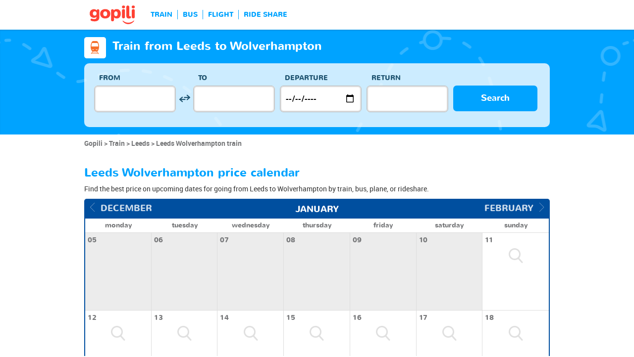

--- FILE ---
content_type: text/html; charset=UTF-8
request_url: https://www.gopili.com/en-us/train/route/train-from-leeds-to-wolverhampton-t33287-32244.html
body_size: 12073
content:
<!DOCTYPE html>
<html lang="en">

<head>
<title>Cheap train from Leeds to Wolverhampton | gopili.com</title>
<meta charset="UTF-8">
<meta name="robots" content="index,follow">
	<meta name="viewport" content="width=device-width, initial-scale=1.0" />
	<meta property="google-site-verification" content="" />
	<meta property="og:title" content="Cheap tickets - Train, Bus, Ride Share, Flight" />
	<meta property="og:site_name" content="gopili.com" />
	<meta property="og:country-name" content="USA" />
	<meta property="og:url" content="https://www.gopili.com/" />
	<meta property="og:image" content="https://www.gopili.com/gopilidesign/assets/images/logos/logo_gopili_white_1200x630.png" />
	<meta name="description" content="Find cheap train tickets from Leeds to Wolverhampton on your upcoming trip in 1 click by comparing all prices for travel by train, bus, rideshare, and plane." />
	<link rel="shortcut icon" type="image/x-icon" href="/gopilidesign/assets/images/icones/favicon-1.ico" />
	<link rel="preload" as="font" href="/gopilidesign/fonts/nunito/nunito-bold-webfont.woff" type="font/woff2" crossorigin="anonymous" />
	<link rel="preload" as="font" href="/gopilidesign/fonts/Gopili/fonts/Gopili.woff" type="font/woff2" crossorigin="anonymous" />
	<link rel="preload" as="font" href="/gopilidesign/fonts/nunito/nunito-regular-webfont.woff" type="font/woff2" crossorigin="anonymous" />
	<link rel="canonical" href="https://www.gopili.com/en-us/train/route/train-from-leeds-to-wolverhampton-t33287-32244.html" />
	<link  rel="stylesheet" href="/common/style_desktop_VRSkb1__20231127.css" type="text/css" />
	<link rel="preload" href="/gopilisearchengine/style_logo_VRSkb1__20231127.css" as="style" onload="this.onload=null;this.rel='stylesheet'">
	<noscript><link rel="stylesheet" href="/gopilisearchengine/style_logo_VRSkb1__20231127.css"></noscript> 
	<link rel="preload" href="/gopilisearchengine/style_logo_VRSkb1__20231127.css" as="style" onload="this.onload=null;this.rel='stylesheet'">
	<noscript><link rel="stylesheet" href="/gopilisearchengine/style_logo_VRSkb1__20231127.css"></noscript> 
<script src="https://www.kelbillet.com/js/sentry/bundle-5.6.1.min.js" crossorigin="anonymous"></script><script type="text/javascript">Sentry.init({dsn: 'https://9d52566b7572443eaf27e8d15532bdaf@sentry.kelbillet.com/39',environment: 'prod'});</script><script type="application/ld+json">
				{
					"@context": "http://schema.org",
					"@type": "Organization",
					"name": "Gopili",
					"url": "https://www.gopili.com",
					"logo": "https://www.gopili.com/gopilidesign/assets/images/logos/logo_gopili_white_200x200.png",
					"sameAs": ["https://twitter.com/gopili", "https://www.facebook.com/gopili.com"]
				}
				</script><script type="application/ld+json">
        {
            "@context": "https://schema.org",
            "@type": "TravelAction",
            "distance": "141km",
            "fromLocation": {
                "@type": "city",
                "name": "Leeds"
            },
            "toLocation": {
                "@type": "city",
                "name": "Wolverhampton"
            }
        }
        </script><script>
var KB_global_js_environment={"viewer":{"code":"GPUSEN","locale":"en_US","lang":"en","market":"US","localizedDirectory":"\/en-us","base_url":"https:\/\/www.gopili.com","base_url_redirect":"\/en-us\/redirect\/","base_url_comparesite":"https:\/\/comparesite.gopili.com","currency":"USD","exchange_rates":"{\"USD-EUR\":\"0.858959\",\"USD-GBP\":\"0.745319\",\"EUR-USD\":\"1.1642\",\"EUR-GBP\":\"0.8677\",\"GBP-USD\":\"1.34171\",\"GBP-EUR\":\"1.15247\",\"USD-RUB\":\"105\",\"EUR-RUB\":\"117.201\",\"GBP-RUB\":\"140.714\",\"RUB-USD\":\"0.00952381\",\"RUB-EUR\":\"0.00853235\",\"RUB-GBP\":\"0.00710659\",\"USD-PLN\":\"3.61948\",\"USD-TRY\":\"43.1061\",\"USD-BRL\":\"5.38851\",\"USD-CAD\":\"1.38834\",\"USD-CNY\":\"6.98231\",\"USD-INR\":\"90.2195\",\"USD-KRW\":\"1459.84\",\"USD-MXN\":\"18.0277\",\"GBP-PLN\":\"4.85629\",\"GBP-TRY\":\"57.8358\",\"GBP-BRL\":\"7.2298\",\"GBP-CAD\":\"1.86274\",\"GBP-CNY\":\"9.36821\",\"GBP-INR\":\"121.048\",\"GBP-KRW\":\"1958.68\",\"GBP-MXN\":\"24.188\",\"EUR-PLN\":\"4.2138\",\"PLN-EUR\":\"0.237315\",\"PLN-USD\":\"0.276283\",\"PLN-GBP\":\"0.205919\",\"PLN-RUB\":\"24.4439\",\"PLN-TRY\":\"11.9095\",\"PLN-BRL\":\"1.48875\",\"PLN-CAD\":\"0.383573\",\"PLN-CNY\":\"1.92909\",\"PLN-INR\":\"24.9261\",\"PLN-KRW\":\"403.33\",\"PLN-MXN\":\"4.98075\",\"RUB-PLN\":\"0.0409101\",\"RUB-TRY\":\"0.132686\",\"RUB-BRL\":\"0.0491446\",\"RUB-CAD\":\"0.0120801\",\"RUB-CNY\":\"0.0601206\",\"RUB-INR\":\"0.720996\",\"RUB-KRW\":\"11.4555\",\"RUB-MXN\":\"0.195014\",\"EUR-TRY\":\"50.1841\",\"TRY-EUR\":\"0.0199266\",\"TRY-USD\":\"0.0231986\",\"TRY-GBP\":\"0.0172903\",\"TRY-PLN\":\"0.0839668\",\"TRY-RUB\":\"7.53661\",\"TRY-BRL\":\"0.125006\",\"TRY-CAD\":\"0.0322074\",\"TRY-CNY\":\"0.16198\",\"TRY-INR\":\"2.09296\",\"TRY-KRW\":\"33.8663\",\"TRY-MXN\":\"0.418218\",\"EUR-BRL\":\"6.2733\",\"BRL-EUR\":\"0.159406\",\"BRL-USD\":\"0.18558\",\"BRL-GBP\":\"0.138316\",\"BRL-PLN\":\"0.671704\",\"BRL-RUB\":\"20.3481\",\"BRL-TRY\":\"7.99963\",\"BRL-CAD\":\"0.257647\",\"BRL-CNY\":\"1.29578\",\"BRL-INR\":\"16.7429\",\"BRL-KRW\":\"270.918\",\"BRL-MXN\":\"3.34559\",\"EUR-CAD\":\"1.6163\",\"CAD-EUR\":\"0.618697\",\"CAD-USD\":\"0.720287\",\"CAD-GBP\":\"0.536843\",\"CAD-PLN\":\"2.60707\",\"CAD-RUB\":\"82.7808\",\"CAD-TRY\":\"31.0488\",\"CAD-BRL\":\"3.88127\",\"CAD-CNY\":\"5.02926\",\"CAD-INR\":\"64.9839\",\"CAD-KRW\":\"1051.51\",\"CAD-MXN\":\"12.9852\",\"EUR-CNY\":\"8.1288\",\"CNY-EUR\":\"0.123019\",\"CNY-USD\":\"0.143219\",\"CNY-GBP\":\"0.106744\",\"CNY-PLN\":\"0.518379\",\"CNY-RUB\":\"16.6332\",\"CNY-TRY\":\"6.17362\",\"CNY-BRL\":\"0.771738\",\"CNY-CAD\":\"0.198836\",\"CNY-INR\":\"12.9212\",\"CNY-KRW\":\"209.078\",\"CNY-MXN\":\"2.58192\",\"EUR-INR\":\"105.034\",\"INR-EUR\":\"0.00952077\",\"INR-USD\":\"0.0110841\",\"INR-GBP\":\"0.00826117\",\"INR-PLN\":\"0.0401186\",\"INR-RUB\":\"1.38697\",\"INR-TRY\":\"0.477791\",\"INR-BRL\":\"0.0597267\",\"INR-CAD\":\"0.0153884\",\"INR-CNY\":\"0.0773925\",\"INR-KRW\":\"16.181\",\"INR-MXN\":\"0.199821\",\"EUR-KRW\":\"1699.55\",\"KRW-EUR\":\"0.000588391\",\"KRW-USD\":\"0.000685005\",\"KRW-GBP\":\"0.000510547\",\"KRW-PLN\":\"0.00247936\",\"KRW-RUB\":\"0.0872941\",\"KRW-TRY\":\"0.0295279\",\"KRW-BRL\":\"0.00369115\",\"KRW-CAD\":\"0.000951016\",\"KRW-CNY\":\"0.00478291\",\"KRW-INR\":\"0.0618008\",\"KRW-MXN\":\"0.0123491\",\"EUR-MXN\":\"20.9879\",\"MXN-EUR\":\"0.0476465\",\"MXN-USD\":\"0.0554701\",\"MXN-GBP\":\"0.0413429\",\"MXN-PLN\":\"0.200773\",\"MXN-RUB\":\"5.12784\",\"MXN-TRY\":\"2.3911\",\"MXN-BRL\":\"0.298901\",\"MXN-CAD\":\"0.077011\",\"MXN-CNY\":\"0.387309\",\"MXN-INR\":\"5.00448\",\"MXN-KRW\":\"80.9776\",\"EUR-EUR\":\"1\",\"RUB-RUB\":\"1\"}","navigation_mode":"desktop","rubric_origine":"train_journey","cookie_domain_name":".gopili.com","searchContext":"{\"from\":{\"id\":\"33287\",\"name\":\"Leeds\",\"lat\":\"53.7965012\",\"lon\":\"-1.54785\",\"population\":\"455123\",\"admin_zone_id\":\"43\",\"country_id\":\"20\",\"linkable\":null},\"to\":{\"id\":\"32244\",\"name\":\"Wolverhampton\",\"lat\":\"52.5854988\",\"lon\":\"-2.1229601\",\"population\":\"252791\",\"admin_zone_id\":\"49\",\"country_id\":\"20\",\"linkable\":null},\"departure_date\":\"2026-01-13\",\"departure_flexible\":false,\"return_flexible\":false,\"options\":[]}","searchForm":{"cities_cache_autocompletion":"[]","wdg":{"label_from":"From","label_to":"To","placeholder_from":"","placeholder_to":"","label_departure_date":"Departure","label_return_date":"Return","placeholder_departure_date":"Departure","placeholder_return_date":"(optional)","label_flexible_date":"Flexible date","btn_validate":"Search","advanced_options":"Advanced options","comparsite_title":"Also search on <span>(in a new window) :<\/span>","comparsite_accommodation_title":"Accommodation in @city@ with: ","summary_from":"From","summary_to":"To","summary_departure_date":"Departure","summary_return_date":"Return","autocompletion_start_typing":"Start typing","autocompletion_loading":"Loading","btn_cancel":"Cancel","no_resturn_date":"No return date","more_result":"More results","info_no_result":"No result","input_from_error":"Please enter a departure city.","input_to_error":"Please enter a destination city.","input_departure_error":"Please select a departure date.","input_return_error":"The return date must be later than the departure date."},"configuration":{"version":"default","active_view_calendar":"0","active_geo_position":"0","redirect_to_part":null},"options":{"title":null,"title_balise":"h2","display_hero_animation":false,"isLandingPage":false}},"compareSite":{"configuration":{"135":{"active":true,"part_id":135,"part_name":"Booking.com","mode":"optout","ruleMethod":"alwaysYes"}},"data":{"135":{}}},"searchResult":{"wdg":{"page_title":"Search Results","wdg_btn_list":"List","wdg_btn_calendar":"Calendar","wdg_offer_filter_1":"\/","wdg_offer_filter_2":"offers available","wdg_offer_available":"offers available","wdg_link_see_all":"see all","wdg_edit_search":"Edit your search","wdg_conversion_devise":"This price has been converted to facilitate the comparison of all available fares.","wdg_reset_filter_transport":"Alternative modes of transport are available for this journey.<br\/><span style=\"text-decoration: underline;\">See all available offers &gt;<\/span>","wdg_sort_title":"Sort by: ","wdg_sort_price":"Price","wdg_sort_duration":"Duration","wdg_sort_departure_date":"Departure time","wdg_see_more_offers":"See more offers","wdg_pricings_options_header":"Back to the search results","filter":{"wdg_filter_title":"Filters","wdg_cancel":"Cancel","wdg_cancel_title":"Cancel","wdg_duration":"Duration","wdg_duration_value":"hrs","wdg_time":"Times","wdg_time_departure":"Departure:","wdg_time_arrival":"Arrival:","wdg_partner":"Book With","wdg_format_duration":"@h@h @m@m"},"loading":{"wdg_loading_title":"Search in progress","wdg_stop_button":"Stop searching","wdg_offer_find":"offer","wdg_offers_find":"offers"},"filtertransport":{"wdg_filtretransport_title":"Transport","wdg_train":"Train","wdg_bus":"Bus","wdg_ridesharing":"Ride share","wdg_plane":"Plane","wdg_cancel":"Cancel","wdg_offers":"offers from","wdg_offer":"offer at","wdg_no_offer":"offer"},"histogramme":{"wdg_title":"Departure time","wdg_cancel":"Cancel"},"calendar":{"wdg_calendar_title":"Calendar of cheap tickets for","wdg_loading":"Loading","wdg_filter_title":"Mode of transport","wdg_filter_train":"Train","wdg_filter_bus":"Bus","wdg_filter_car":"Car","wdg_filter_plane":"Plane","wdg_none":"none","wdg_all":"all","wdg_day_1":"monday","wdg_day_2":"tuesday","wdg_day_3":"wednesday","wdg_day_4":"thursday","wdg_day_5":"friday","wdg_day_6":"saturday","wdg_day_7":"sunday"},"switchdates":{"wdg_departure":"Departure","wdg_return":"Return","wdg_format_date":"ddd DD MMM"},"offer":{"wdg_select_button":"Details","wdg_wifi_on_board":"Free Wifi","wdg_food_on_board":"Food on board","wdg_electrical_on_board":"Electrical sockets","wdg_duration":"Duration","wdg_details":"Details","wdg_details_from":"FROM","wdg_details_to":"TO","wdg_format_duration":"@H@h @M@m","wdg_price_origine":"Price in @currency_display@: @currency@@price_unite@.@price_centime@","wdg_additional_informations":{"56":"Search for return train tickets >"},"wdg_details_btn_redirect":"More info","wdg_best_price":"Best Price Found","wdg_book_airlines":"Book with the airline","wdg_leaving_on":"Leaving on:","wdg_stopover_in":"Stopover in","wdg_no_stop":"Direct","wdg_stop":"stop","wdg_stops":"stops","wdg_more_agencies":"Display the prices found on the @nb_agencies@ websites","wdg_operated_by":"Operated by","wdg_flight":"Flight"},"noresult":{"wdg_no_result_for_search":"No offer available on @date_search_formated@. Please, try another date in the calendar below.","wdg_no_result_for_search_mobile":"No offer available on @date_search_formated@. Please, try another date.","wdg_no_result_for_filter":"No offer corresponds to the selected filter","wdg_no_routes":"This journey is not offered by any of our carriers. Please modify your origin\/destination cities.","wdg_no_result_reset_link":"see all","wdg_format_date":"dddd DD MMMM YYYY"},"menumobile":{"wdg_btn_filter":"Filters","wdg_btn_sort":"Sort","wdg_title_filter":"Filter by","wdg_title_sort":"Sort by","wdg_link_reset":"Reset","wdg_link_apply":"Apply","wdg_sort_price":"Price","wdg_sort_duration":"Duration","wdg_sort_departure_date":"Departure time"},"searchpremium":{"wdg_searchpremium_legal":"Sponsored","wdgs_loading":{"wdg_searchpremium_loading_1":"Searching the best offer on @partner_name@","wdg_searchpremium_loading_2":"Looking for best offer on @partner_name@"},"wdgs_result":{"wdg_searchpremium_result_1":"@nb_offers@ offers from @formated_best_price@","wdg_searchpremium_result_2":"Cheaper than trains, faster than buses!","wdg_searchpremium_noresult_1":"Click here to launch the search on @partner_name@","wdg_searchpremium_offer":"offer","wdg_searchpremium_offers":"offers","wdg_btn_redirect":"Details"}}},"configuration":{"default_filter_transport_mode":null,"active_best_prices_calendar":"0","active_histogramme":"1","active_filter_transport":"1","template_offer":"default","requester_filter_type_id":"none","default_offer_sort":"sort_price","google_afs_desktop":null,"google_afs_mobile":null}},"searchHistory":{"wdg":{"title":"Searches history","new_search":"New search","wdg_format_date":"DD\/MM"},"configuration":{"template_alternatif":"1","primary_color":"#ff4133","url_logo_alternatif":"\/gopilidesign\/assets\/images\/logo_gopili_blanc.png"}},"transport_types":{"train":1,"bus":2,"flight":3,"carpool":4,"combined":12}}};
</script>

            <!-- Google Tag Manager -->
            <script>(function(w,d,s,l,i){w[l]=w[l]||[];w[l].push({'gtm.start':
            new Date().getTime(),event:'gtm.js'});var f=d.getElementsByTagName(s)[0],
            j=d.createElement(s),dl=l!='dataLayer'?'&l='+l:'';j.async=true;j.src=
            'https://www.googletagmanager.com/gtm.js?id='+i+dl;f.parentNode.insertBefore(j,f);
            })(window,document,'script','dataLayer','GTM-T6N2TWMP');</script>
            <!-- End Google Tag Manager -->
            	<script type="text/javascript" defer src="/common/main_VRSkb1__20231127.js"></script>
	<script type="text/javascript" defer src="/gopilisearchengine/asset/js/script-calendar-widget.min.js"></script>
	<script type="text/javascript" defer src="/gopilisearchengine/gopilisearchengine_thin_desktop_VRSkb1__20231127.js"></script>
	<script type="text/javascript" defer src="/gopilisearchengine/gopilisearchengine_thin_common_VRSkb1__20231127.js"></script>
</head>
<body >

            <!-- Google Tag Manager (noscript) -->
            <noscript><iframe src='https://www.googletagmanager.com/ns.html?id=GTM-T6N2TWMP'
            height='0' width='0' style='display:none;visibility:hidden'></iframe></noscript>
            <!-- End Google Tag Manager (noscript) -->
				<header class="gp-row gp-row-mod-header-reverse" role="banner">

		<div class="container">
		    <nav class="gp-header-desktop" role="navigation">
				<ul class="gp-header-desktop-list">

					<li class="gp-header-desktop-list-item">
						<span style="display: none">gopili</span>
						<a class="gp-header-desktop-list-item-link gp-header-desktop-list-item-link-logo" href="/en-us/">
							<img class="logo-gopili" width="94" height="40" src="/gopilidesign/assets/images/logo_gopili.svg" alt="logo">
						</a>
					</li>

					<li class="gp-header-desktop-list-item"><span class="gp-header-desktop-list-item-link" >TRAIN</span></li><li class="gp-header-desktop-list-item"><span class="gp-header-desktop-list-item-link" >BUS</span></li><li class="gp-header-desktop-list-item"><span class="gp-header-desktop-list-item-link" >FLIGHT</span></li><li class="gp-header-desktop-list-item"><span class="gp-header-desktop-list-item-link" >RIDE SHARE</span></li>
				</ul>

				
			</nav>

	  	</div>
	</header>

	<div id="gp-region-search-bar-history"></div>

	<div id="gp-global">
		
			<!-- page title header with icon, tiel and description -->
			<section class="gp-row gp-row-mod-engine" id="top_search_engine">

				
					<div class="container">
						<div class="gp-page-title">
							<i class="gp-icon-card-train-reverse"></i>							<div class="gp-page-title-text">
								<h1 class="gp-page-title-text-title" style="margin-bottom: 5px;">Train from Leeds to Wolverhampton</h1>
							</div>
						</div>
					</div>

				
				
					<div class="container">
						<div class="gp-search-form gp-search-form-hero"></div>
						<div class="gp-search-form gp-search-form-hero" id="top_search_engine_grid">
	<div>
		<div class="clearfix">
			<div class="gp-search-form-fieldset from" data-point="from">
				<fieldset>
					<label class="gp-search-form-fieldset-label">
						From					</label>
					<div>
						<span class="twitter-typeahead" style="position: relative; display: inline-block;">
							<input
								value=""
								type="text"
								tabindex="-1"
								class="typeahead tt-hint"
								readonly=""
								autocomplete="off"
								spellcheck="false"
								dir="ltr"
								style="position: absolute; top: 0px; left: 0px; border-color: transparent; box-shadow: none; opacity: 1;"
							>
							<input
								value=""
								type="text"
								tabindex="1"
								class="typeahead tt-input"
								name="from"
								placeholder=""
								autocomplete="off"
								spellcheck="false"
								dir="auto"
								style="position: relative; vertical-align: top; background-color: transparent;"
							>
							<pre
								aria-hidden="true"
								style="position: absolute; visibility: hidden; white-space: pre;"
							></pre>
							<div
								class="tt-menu"
								style="position: absolute; top: 100%; left: 0px; z-index: 100; display: none;"
							>
								<div class="tt-dataset tt-dataset-autocomplete"></div>
							</div>
						</span>
					</div>
				</fieldset>
			</div>

			<div class="gp-search-form-fieldset gp-search-form-fieldset-reverse">
				<fieldset>
					<label></label>
					<div>
						<a
							href="#"
							class="gp-search-form-reverse"
							data-js-action="reserce-cities"
							aria-label="inverse"
						>
							<i class="gp-icon-switch-vertical"></i>
						</a>
					</div>
				</fieldset>
			</div>

			<div class="gp-search-form-fieldset" data-point="to">
				<fieldset>
					<label class="gp-search-form-fieldset-label">
						To					</label>
					<div>
						<span class="twitter-typeahead" style="position: relative; display: inline-block;">
							<input
								value=""
								type="text"
								tabindex="-1"
								class="typeahead tt-hint"
								readonly=""
								autocomplete="off"
								spellcheck="false"
								dir="ltr"
								style="position: absolute; top: 0px; left: 0px; border-color: transparent; box-shadow: none; opacity: 1;"
							>
							<input
								value=""
								type="text"
								tabindex="1"
								class="typeahead tt-input"
								name="from"
								placeholder=""
								autocomplete="off"
								spellcheck="false"
								dir="auto"
								style="position: relative; vertical-align: top; background-color: transparent;"
							>
							<pre
								aria-hidden="true"
								style="position: absolute; visibility: hidden; white-space: pre;"
							></pre>
							<div
								class="tt-menu"
								style="position: absolute; top: 100%; left: 0px; z-index: 100; display: none;"
							>
								<div class="tt-dataset tt-dataset-autocomplete"></div>
							</div>
						</span>
					</div>
				</fieldset>
			</div>

			<div class="gp-search-form-fieldset">
				<fieldset>
					<label class="gp-search-form-fieldset-label">
						Departure					</label>
					<div>
						<i class="gp-icon-calendar"></i>
						<input
							type="date"
							tabindex="3"
							class="hasDatepicker"
							name="departure"
							placeholder="Departure"
							onfocus="this.showPicker();"
							aria-label="dep"
						>
					</div>
				</fieldset>
			</div>

			<div class="gp-search-form-fieldset">
				<fieldset>
					<label class="gp-search-form-fieldset-label">
						Return					</label>
					<div>
						<i class="gp-icon-calendar"></i>
						<i class="gp-icon-close"></i>
						<input
							type="text"
							readonly=""
							value=""
							tabindex="4"
							class="hasDatepicker"
							name="return"
							onfocus="this.type='date';this.showPicker();"
							onblur="if(this.value=='') this.type='text'"
						>
					</div>
				</fieldset>
			</div>

			<div class="gp-search-form-fieldset">
				<fieldset>
					<label class="gp-search-form-fieldset-label">&nbsp;</label>
					<button tabindex="5" class="gp-btn-info btn-confirm ">
						Search					</button>
				</fieldset>
			</div>
		</div>
	</div>
</div>
					</div>

				
			</section>

						<section class="gp-row" style="padding:0;">
				<div class="container">

					<ol class="gp-breadcrumb" itemscope itemtype="http://schema.org/BreadcrumbList">
							<li itemprop="itemListElement" itemscope itemtype="http://schema.org/ListItem" class="gp-breadcrumb-item">
												<a href="/en-us/" itemprop="item">
													<span itemprop="name">Gopili</span>
												</a>
												<meta itemprop="position" content="1" />
											</li>	<li itemprop="itemListElement" itemscope itemtype="http://schema.org/ListItem" class="gp-breadcrumb-item">
												<a href="/en-us/train/" itemprop="item">
													<span itemprop="name">Train</span>
												</a>
												<meta itemprop="position" content="2" />
											</li>	<li itemprop="itemListElement" itemscope itemtype="http://schema.org/ListItem" class="gp-breadcrumb-item">
												<a href="/en-us/train/city/train-to-leeds-t33287.html" itemprop="item">
													<span itemprop="name">Leeds</span>
												</a>
												<meta itemprop="position" content="3" />
											</li>	<li itemprop="itemListElement" itemscope itemtype="http://schema.org/ListItem" class="gp-breadcrumb-item">
												<a href="#" itemprop="item">
												    <span itemprop="name">Leeds Wolverhampton train</span>
												</a>
		    									<meta itemprop="position" content="4" />
		    								</li>					</ol>

					
				</div>
			</section>

		


<section class="gp-row">
	<div class="container">

	
		
		
		
		
		
		
		
		
		
		
		
		
		
		
		
		
					<div class="gp-content-bloc">
				<h2 class="gp-content-bloc-title">
					Leeds Wolverhampton price calendar				</h2>
				<p class="gp-content-bloc-text">
					Find the best price on upcoming dates for going from Leeds to Wolverhampton by train, bus, plane, or rideshare.				</p>

				
		<div class="gp-calendar" id="gp-calendar">

			<div class="gp-calendar-content show">

				<header>
					<a href="javascript:void(0);" class="gp-calendar-content-nav gp-calendar-content-nav-prev"><i class="gp-icon-chevron-left-thin"></i>&nbsp;&nbsp;<span>december </span></a>
					<a href="javascript:void(0);" class="gp-calendar-content-nav gp-calendar-content-nav-next"><span>february</span>&nbsp;&nbsp;<i class="gp-icon-chevron-right-thin"></i></a>
					<span class="gp-calendar-content-search-month">january</span>
				</header>

				<section class="gp-calendar-content-days">

					
						<span>monday</span>

					
						<span>tuesday</span>

					
						<span>wednesday</span>

					
						<span>thursday</span>

					
						<span>friday</span>

					
						<span>saturday</span>

					
						<span>sunday</span>

					
				</section>

				<section class="gp-calendar-content-container">

					<div id="gp-region-calendar-content">

						
					<div class="gp-calendar-content-container-day gp-calendar-day-past">
						<header>
							<span>05</span>
						</header>
						<div class="gp-child-view-container" style="height: 126px;"></div>
					</div>

				
					<div class="gp-calendar-content-container-day gp-calendar-day-past">
						<header>
							<span>06</span>
						</header>
						<div class="gp-child-view-container" style="height: 126px;"></div>
					</div>

				
					<div class="gp-calendar-content-container-day gp-calendar-day-past">
						<header>
							<span>07</span>
						</header>
						<div class="gp-child-view-container" style="height: 126px;"></div>
					</div>

				
					<div class="gp-calendar-content-container-day gp-calendar-day-past">
						<header>
							<span>08</span>
						</header>
						<div class="gp-child-view-container" style="height: 126px;"></div>
					</div>

				
					<div class="gp-calendar-content-container-day gp-calendar-day-past">
						<header>
							<span>09</span>
						</header>
						<div class="gp-child-view-container" style="height: 126px;"></div>
					</div>

				
					<div class="gp-calendar-content-container-day gp-calendar-day-past">
						<header>
							<span>10</span>
						</header>
						<div class="gp-child-view-container" style="height: 126px;"></div>
					</div>

									<div class="gp-calendar-content-container-day">
						<header>
							<span>11</span>
						</header>
						<div class="gp-child-view-container" style="height: 126px;"><p onclick="window.scrollTo(0, 0);" class="gp-calendar-content-container-day-new-search"><i class="gp-icon-zoom"></i></p></div>
					</div>

									<div class="gp-calendar-content-container-day">
						<header>
							<span>12</span>
						</header>
						<div class="gp-child-view-container" style="height: 126px;"><p onclick="window.scrollTo(0, 0);" class="gp-calendar-content-container-day-new-search"><i class="gp-icon-zoom"></i></p></div>
					</div>

									<div class="gp-calendar-content-container-day">
						<header>
							<span>13</span>
						</header>
						<div class="gp-child-view-container" style="height: 126px;"><p onclick="window.scrollTo(0, 0);" class="gp-calendar-content-container-day-new-search"><i class="gp-icon-zoom"></i></p></div>
					</div>

									<div class="gp-calendar-content-container-day">
						<header>
							<span>14</span>
						</header>
						<div class="gp-child-view-container" style="height: 126px;"><p onclick="window.scrollTo(0, 0);" class="gp-calendar-content-container-day-new-search"><i class="gp-icon-zoom"></i></p></div>
					</div>

									<div class="gp-calendar-content-container-day">
						<header>
							<span>15</span>
						</header>
						<div class="gp-child-view-container" style="height: 126px;"><p onclick="window.scrollTo(0, 0);" class="gp-calendar-content-container-day-new-search"><i class="gp-icon-zoom"></i></p></div>
					</div>

									<div class="gp-calendar-content-container-day">
						<header>
							<span>16</span>
						</header>
						<div class="gp-child-view-container" style="height: 126px;"><p onclick="window.scrollTo(0, 0);" class="gp-calendar-content-container-day-new-search"><i class="gp-icon-zoom"></i></p></div>
					</div>

									<div class="gp-calendar-content-container-day">
						<header>
							<span>17</span>
						</header>
						<div class="gp-child-view-container" style="height: 126px;"><p onclick="window.scrollTo(0, 0);" class="gp-calendar-content-container-day-new-search"><i class="gp-icon-zoom"></i></p></div>
					</div>

									<div class="gp-calendar-content-container-day">
						<header>
							<span>18</span>
						</header>
						<div class="gp-child-view-container" style="height: 126px;"><p onclick="window.scrollTo(0, 0);" class="gp-calendar-content-container-day-new-search"><i class="gp-icon-zoom"></i></p></div>
					</div>

									<div class="gp-calendar-content-container-day">
						<header>
							<span>19</span>
						</header>
						<div class="gp-child-view-container" style="height: 126px;"><p onclick="window.scrollTo(0, 0);" class="gp-calendar-content-container-day-new-search"><i class="gp-icon-zoom"></i></p></div>
					</div>

									<div class="gp-calendar-content-container-day">
						<header>
							<span>20</span>
						</header>
						<div class="gp-child-view-container" style="height: 126px;"><p onclick="window.scrollTo(0, 0);" class="gp-calendar-content-container-day-new-search"><i class="gp-icon-zoom"></i></p></div>
					</div>

									<div class="gp-calendar-content-container-day">
						<header>
							<span>21</span>
						</header>
						<div class="gp-child-view-container" style="height: 126px;"><p onclick="window.scrollTo(0, 0);" class="gp-calendar-content-container-day-new-search"><i class="gp-icon-zoom"></i></p></div>
					</div>

									<div class="gp-calendar-content-container-day">
						<header>
							<span>22</span>
						</header>
						<div class="gp-child-view-container" style="height: 126px;"><p onclick="window.scrollTo(0, 0);" class="gp-calendar-content-container-day-new-search"><i class="gp-icon-zoom"></i></p></div>
					</div>

									<div class="gp-calendar-content-container-day">
						<header>
							<span>23</span>
						</header>
						<div class="gp-child-view-container" style="height: 126px;"><p onclick="window.scrollTo(0, 0);" class="gp-calendar-content-container-day-new-search"><i class="gp-icon-zoom"></i></p></div>
					</div>

									<div class="gp-calendar-content-container-day">
						<header>
							<span>24</span>
						</header>
						<div class="gp-child-view-container" style="height: 126px;"><p onclick="window.scrollTo(0, 0);" class="gp-calendar-content-container-day-new-search"><i class="gp-icon-zoom"></i></p></div>
					</div>

									<div class="gp-calendar-content-container-day">
						<header>
							<span>25</span>
						</header>
						<div class="gp-child-view-container" style="height: 126px;"><p onclick="window.scrollTo(0, 0);" class="gp-calendar-content-container-day-new-search"><i class="gp-icon-zoom"></i></p></div>
					</div>

									<div class="gp-calendar-content-container-day">
						<header>
							<span>26</span>
						</header>
						<div class="gp-child-view-container" style="height: 126px;"><p onclick="window.scrollTo(0, 0);" class="gp-calendar-content-container-day-new-search"><i class="gp-icon-zoom"></i></p></div>
					</div>

									<div class="gp-calendar-content-container-day">
						<header>
							<span>27</span>
						</header>
						<div class="gp-child-view-container" style="height: 126px;"><p onclick="window.scrollTo(0, 0);" class="gp-calendar-content-container-day-new-search"><i class="gp-icon-zoom"></i></p></div>
					</div>

									<div class="gp-calendar-content-container-day">
						<header>
							<span>28</span>
						</header>
						<div class="gp-child-view-container" style="height: 126px;"><p onclick="window.scrollTo(0, 0);" class="gp-calendar-content-container-day-new-search"><i class="gp-icon-zoom"></i></p></div>
					</div>

									<div class="gp-calendar-content-container-day">
						<header>
							<span>29</span>
						</header>
						<div class="gp-child-view-container" style="height: 126px;"><p onclick="window.scrollTo(0, 0);" class="gp-calendar-content-container-day-new-search"><i class="gp-icon-zoom"></i></p></div>
					</div>

									<div class="gp-calendar-content-container-day">
						<header>
							<span>30</span>
						</header>
						<div class="gp-child-view-container" style="height: 126px;"><p onclick="window.scrollTo(0, 0);" class="gp-calendar-content-container-day-new-search"><i class="gp-icon-zoom"></i></p></div>
					</div>

									<div class="gp-calendar-content-container-day">
						<header>
							<span>31</span>
						</header>
						<div class="gp-child-view-container" style="height: 126px;"><p onclick="window.scrollTo(0, 0);" class="gp-calendar-content-container-day-new-search"><i class="gp-icon-zoom"></i></p></div>
					</div>

									<div class="gp-calendar-content-container-day">
						<header>
							<span>01</span>
						</header>
						<div class="gp-child-view-container" style="height: 126px;"><p onclick="window.scrollTo(0, 0);" class="gp-calendar-content-container-day-new-search"><i class="gp-icon-zoom"></i></p></div>
					</div>

				
					</div>

				</section>

				<footer>
					<a href="javascript:void(0);" class="gp-calendar-content-nav gp-calendar-content-nav-prev"><i class="gp-icon-chevron-left-thin"></i>&nbsp;&nbsp;<span>december </span></a>
					<a href="javascript:void(0);" class="gp-calendar-content-nav gp-calendar-content-nav-next"><span>february</span>&nbsp;&nbsp;<i class="gp-icon-chevron-right-thin"></i></a>
					<span class="gp-calendar-content-search-month">january</span>
				</footer>

			</div>

			
			    <p class="gp-legend">Rates and availability of tickets refreshed less than 72 ago from data provided by our partners.</p>

			  
		</div>

		<script type="text/javascript">

			if(document.addEventListener)
			{
				document.addEventListener( "DOMContentLoaded", function(){
					StartGopiliCalendar();
				});
			}
			else if(document.attachEvent)
			{
				document.attachEvent("onreadystatechange", function(){
					StartGopiliCalendar();
				});
			}

			function StartGopiliCalendar() {

				var calendar = new CalendarWidget({

					id: 'gp-calendar',
					market: "US",
					from_id: "33287",
					to_id: "32244",
					rubrique: "train-journey",
					emplacement: "result_calendar",
					complement: "alternative",
					search_filter_transport: "",

				});
			}

		</script>


					</div>
		
		
		
		
		
		
		
		
		
		
		
		
		
		
		
		
					<div class="gp-content-bloc">
				<h2 class="gp-content-bloc-title">
					Best prices found for Leeds to Wolverhampton train tickets				</h2>
				<p class="gp-content-bloc-text">
					We compare the ticket prices for travel by <strong>train from Leeds to Wolverhampton</strong> to help you find the best price for your next trip. Here are the best prices for you to reach Wolverhampton by train over the coming days. When searching, view in one click the Leeds to Wolverhampton train schedule and find a cheap ticket for your next trip.				</p>

				
		<div class="gp-table">
			<div class="gp-table-wrapper">
				<table>
					<thead>
						<tr>
							<th></th>
							<th>Trip</th>
							<th>Price</th>
							<th>Departure Date</th>
							<th>At</th>
							<th>Company</th>							<th>Retrieved</th>
						</tr>
					</thead>
					<tbody>
			<tr><td colspan=8 >No results found</td></tr>
					</tbody>
				</table>
			</div>

			
		</div>

		
		<p class="gp-search-on-engine">> <span class="gp-search-on-engine-link" style="text-decoration:underline; cursor:pointer;" onclick="window.open('#', '_self')">Find Leeds to Wolverhampton trains</span></p>

			</div>
		
		
		
		
		
		
		
		
		
		
		
		
		
		
		
		
		
		
			<div class="gp-content-bloc">
				<p class="gp-content-bloc-title">
					Price barometer for train tickets covering this trip				</p>
				<p class="gp-content-bloc-text">
					The gopili price barometer gives the price for a <strong>Leeds to Wolverhampton train</strong> and helps you to know if you are getting a good deal:				</p>

				<div class="row">
					<div class="col-xs-16 col-xs-offset-4">
								
		<div class="gp-prices-barometer">
			<div class="gp-prices-barometer-prices">
				<div class="col-xs-8 gp-prices-barometer-prices-price min-price">
					<div class="gp-prices-barometer-prices-price-figure">-</div>
					<div class="gp-prices-barometer-prices-price-arrow"></div>
				</div>	
				<div class="col-xs-8 gp-prices-barometer-prices-price avg-price">
					<div class="gp-prices-barometer-prices-price-figure">-</div>
					<div class="gp-prices-barometer-prices-price-arrow"></div>
				</div>	
				<div class="col-xs-8 gp-prices-barometer-prices-price max-price">
					<div class="gp-prices-barometer-prices-price-figure">-</div>
					<div class="gp-prices-barometer-prices-price-arrow"></div>
				</div>	
			</div>
		
			<div class="gp-prices-barometer-header">
				<div class="col-xs-8 gp-prices-barometer-header-col min-price">
				</div>
				<div class="col-xs-8 gp-prices-barometer-header-col avg-price">
				</div>
				<div class="col-xs-8 gp-prices-barometer-header-col max-price">
				</div>
			</div>
			<div class="gp-prices-barometer-body">
				<div class="col-xs-8 gp-prices-barometer-body-col min-price">
					<p class="gp-prices-barometer-body-col-text">
						Minimum price:					</p>
				</div>
				<div class="col-xs-8 gp-prices-barometer-body-col avg-price">
					<p class="gp-prices-barometer-body-col-text">
						Average price:					</p>
				</div>
				<div class="col-xs-8 gp-prices-barometer-body-col max-price">
					<p class="gp-prices-barometer-body-col-text">
						Maximum price:					</p>
				</div>
			</div>
			<div class="gp-prices-barometer-footer">
				<div class="col-xs-8 gp-prices-barometer-footer-col min-price"></div>
				<div class="col-xs-8 gp-prices-barometer-footer-col avg-price"></div>
				<div class="col-xs-8 gp-prices-barometer-footer-col max-price"></div>
			</div>
		</div>


							</div>
				</div>


				<p class="gp-legend">
					Average prices over the last 9 months and based on recent user searches				</p>

			</div>
		
		
		
		
		
		
		
		
		
		
		
		
		
		
		
		
		
		
		
		
		
		
		
		
		
		
		
		
		
		
		
		
		
		
					<div class="gp-content-bloc">
				<p class="gp-content-bloc-title">
					Gopili finds you the cheapest train tickets				</p>

				<p class="gp-content-bloc-text">Looking for ways to save money on your upcoming train trip? Gopili helps you discover the cheapest train tickets for travel from Leeds to Wolverhampton. With a single search, gopili crawls hundreds of tickets from different partners to find the most competitive fares. With gopili, finding the best prices has never been so fast and easy.</p>
				<p class="gp-content-bloc-text"><span class="gp-bold">Train. Bus. Rideshare. Plane.</span> Gopili retrieves the best tickets from all the available means of transportation. On a single page, you will find rates and timetables for all types of transportation: train, bus, rideshare, and plane. Finding the best solution for your upcoming travel has never been so easy.</p>
				<p class="gp-content-bloc-text"><span class="gp-bold">Hundreds of offers scanned</span>. In 1 click, gopili scans hundreds of deals and offers on train tickets to go from Leeds to Wolverhampton and returns the cheapest solution. Search no more, gopili has already found your ticket.</p>
				<p class="gp-content-bloc-text"><span class="gp-bold">100% free</span>. Gopili lists every deal at its final price. It lists the final price that you pay for your ticket, and there are no additional fees. With gopili, put an end to hidden fees when booking your next ticket.</p>
				<p class="gp-content-bloc-text"><span class="gp-bold">Gopili searches on-the-go.</span> Take advantage of the most complete travel offer on your mobile device for your next trips. The gopili application is free and available for iPhone and Android.</p>
				<p class="gp-content-bloc-text"><span class="gp-bold">International presence.</span> Your travel companion gopili first launched in Europe, notably in France, the United Kingdom, Spain, Germany, and Italy. This is only the beginning. Gopili continues to expand internationally because all passengers deserve to find the best prices for travel by train, bus, rideshare, and plane.</p>

			</div>
		
		
		
		
		
		
		
		
		
		
		
			<div class="gp-content-bloc">
				<h2 class="gp-content-bloc-title">
					Practical information for traveling from Leeds to Wolverhampton by train				</h2>
				<h3 class="gp-content-bloc-subtitle">
					Trip from Leeds to Wolverhampton				</h3>
				
				<div class="row">
                                            <div class="col-xs-9">
                            <p class="gp-content-bloc-map">
                                <img class="lazyload" data-src="https://cdn.gopili.com/default/map_journeys_square/map-33287_1-32244_1.jpg" height="333" width="333" alt="Leeds Wolverhampton"/>
                            </p>
                        </div>
                    					<div class="col-xs-15">
						
		<div class="gp-table no-head" style="padding-bottom: 10px;">
			<div class="gp-table-wrapper">
				<table>
					<tbody>
						<tr>
							<td class="gp-align-right gp-font-black">Duration by train:</td>
														<td class="gp-align-left"><span class="gp-brand-medium">Information not available</span></td>
						</tr>
						<tr>
							<td class="gp-align-right gp-font-black">Departure city:</td>
							<td class="gp-align-left">Leeds, United Kingdom</td>
						</tr>
						<tr>
							<td class="gp-align-right gp-font-black">Arrival city:</td>
							<td class="gp-align-left">Wolverhampton, United Kingdom</td>
						</tr>
						<tr>
							<td class="gp-align-right gp-font-black">Distance:</td>
														<td class="gp-align-left"><span class="gp-brand-medium">141 km</span></td>
						</tr>
						<tr>
							<td class="gp-align-right gp-font-black">Best prices by train:</td>
														<td class="gp-align-left">Information not available</td>
						</tr>
						<tr>
							<td class="gp-align-right gp-font-black">Companies available:</td>
							<td class="gp-align-left">
							Information not available							</td>
						</tr>

					</tbody>
				</table>
			</div>
		</div>

							</div>
				</div>

				<p class="gp-content-bloc-text">
					The route between Leeds (United Kingdom) and Wolverhampton (United Kingdom) has good train service.  In total, 140.001 kilometers separate the two cities, and the average duration of a trip by train Leeds to Wolverhampton is -.				</p>

				<p class="gp-content-bloc-text">The train is often the fastest means of transportation for this itinerary and the most environmentally friendly solution compared to flying or driving a personal vehicle.</p>

				
			</div>
		
		
		
		
		
		
		
		
		
		
		
		
		
		
		
		
		
					<div class="gp-content-bloc">
				<p class="gp-content-bloc-title">
					Trains stations available for this trip by train				</p>

				<p class="gp-content-bloc-text">
					For the train trip between Leeds and Wolverhampton, 0 railway stations are available, with 0 in the departure city: Leeds and 0 in the city of arrival: Wolverhampton.				</p>

			</div>
		
		
		
		
		
		
		
		
		
		
		
		
		
		
		
		
		
		
		
		
		
		
		
		
		
		
		
		
		
		
		
		
		
		
		
		
		
		
		
		
		
		
		
		
		
		
		
		
		
		
		
		
		
		
		
		
		
		
		
		
		
		
		
		
		
		
		
		
		
		
		
		
		
		
		
		
		
		
		
		
		
		
			<div class="gp-content-bloc">
				<p class="gp-content-bloc-title">Trains from Leeds</p>


									<p class="gp-content-bloc-subtitle">To United Kingdom</p>

					<div class="row">

												<div class="col-xs-8">
								<ul class="gp-links-list">

									
											<li>
												<a href='/en-us/train/route/train-from-leeds-to-london-t33287-33210.html' >
													Train from Leeds to London
												</a>
											</li>
										

											<li>
												<a href='/en-us/train/route/train-from-leeds-to-manchester-t33287-33151.html' >
													Train from Leeds to Manchester
												</a>
											</li>
										

											<li>
												<a href='/en-us/train/route/train-from-leeds-to-huddersfield-t33287-33460.html' >
													Train from Leeds to Huddersfield
												</a>
											</li>
										

											<li>
												<a href='/en-us/train/route/train-from-leeds-to-sheffield-t33287-32654.html' >
													Train from Leeds to Sheffield
												</a>
											</li>
										

											<li>
												<a href='/en-us/train/route/train-from-leeds-to-bradford-t33287-34283.html' >
													Train from Leeds to Bradford
												</a>
											</li>
										

											<li>
												<a href='/en-us/train/route/train-from-leeds-to-edinburgh-t33287-33810.html' >
													Train from Leeds to Edinburgh
												</a>
											</li>
										

											<li>
												<a href='/en-us/train/route/train-from-leeds-to-glasgow-t33287-33675.html' >
													Train from Leeds to Glasgow
												</a>
											</li>
										

											<li>
												<a href='/en-us/train/route/train-from-leeds-to-liverpool-t33287-33243.html' >
													Train from Leeds to Liverpool
												</a>
											</li>
										

								</ul>
							</div>
							<div class="col-xs-8">
								<ul class="gp-links-list">

									
											<li>
												<a href='/en-us/train/route/train-from-leeds-to-birmingham-t33287-34354.html' >
													Train from Leeds to Birmingham
												</a>
											</li>
										

											<li>
												<a href='/en-us/train/route/train-from-leeds-to-nottingham-t33287-32955.html' >
													Train from Leeds to Nottingham
												</a>
											</li>
										

											<li>
												<a href='/en-us/train/route/train-from-leeds-to-hull-t33287-33349.html' >
													Train from Leeds to Hull
												</a>
											</li>
										

											<li>
												<a href='/en-us/train/route/train-from-leeds-to-bristol-t33287-34251.html' >
													Train from Leeds to Bristol
												</a>
											</li>
										

											<li>
												<a href='/en-us/train/route/train-from-leeds-to-preston-t33287-32831.html' >
													Train from Leeds to Preston
												</a>
											</li>
										

											<li>
												<a href='/en-us/train/route/train-from-leeds-to-aberdeen-t33287-34590.html' >
													Train from Leeds to Aberdeen
												</a>
											</li>
										

											<li>
												<a href='/en-us/train/route/train-from-leeds-to-oxford-t33287-32925.html' >
													Train from Leeds to Oxford
												</a>
											</li>
										

											<li>
												<a href='/en-us/train/route/train-from-leeds-to-southampton-t33287-32600.html' >
													Train from Leeds to Southampton
												</a>
											</li>
										

								</ul>
							</div>
							<div class="col-xs-8">
								<ul class="gp-links-list">

									
											<li>
												<a href='/en-us/train/route/train-from-leeds-to-derby-t33287-33917.html' >
													Train from Leeds to Derby
												</a>
											</li>
										

											<li>
												<a href='/en-us/train/route/train-from-leeds-to-coventry-t33287-34003.html' >
													Train from Leeds to Coventry
												</a>
											</li>
										

											<li>
												<a href='/en-us/train/route/train-from-leeds-to-norwich-t33287-32956.html' >
													Train from Leeds to Norwich
												</a>
											</li>
										

											<li>
												<a href='/en-us/train/route/train-from-leeds-to-luton-t33287-33179.html' >
													Train from Leeds to Luton
												</a>
											</li>
										

											<li>
												<a href='/en-us/train/route/train-from-leeds-to-portsmouth-t33287-32843.html' >
													Train from Leeds to Portsmouth
												</a>
											</li>
										

											<li>
												<a href='/en-us/train/route/train-from-leeds-to-leicester-t33287-33283.html' >
													Train from Leeds to Leicester
												</a>
											</li>
										

											<li>
												<a href='/en-us/train/route/train-from-leeds-to-cardiff-t33287-34163.html' >
													Train from Leeds to Cardiff
												</a>
											</li>
										

								</ul>
							</div>

					</div>


					<p class="gp-content-bloc-subtitle">Other countries</p>


					<div class="row">

											<div class="col-xs-8">
							<ul class="gp-links-list">

								
										<li>
											<a href='/en-us/train/route/train-from-leeds-to-paris-t33287-26687.html' >
												Train from Leeds to Paris
											</a>
										</li>
									

							</ul>
						</div>
						<div class="col-xs-8">
							<ul class="gp-links-list">

								
										<li>
											<a href='/en-us/train/route/train-from-leeds-to-amsterdam-t33287-54758.html' >
												Train from Leeds to Amsterdam
											</a>
										</li>
									

							</ul>
						</div>
						<div class="col-xs-8">
							<ul class="gp-links-list">

								
							</ul>
						</div>

					</div>


			</div>

		
		
		
		
		
		
		
		
		
		
		
		
		
		
		
		
		
		
		
		
		
		
		
		
		
		
		
		
		
		
		
		
		
		
		
		
		
		
		
		
		
		
		
		
		
		
		
			<div class="gp-content-bloc">
				<p class="gp-content-bloc-title">Nearby</p>

				<ul class="gp-links-list">
					
							<li>
								<a href='/en-us/train/route/train-from-leeds-to-birmingham-t33287-34354.html' >
									Leeds to Birmingham trains
								</a>
							</li>
						

							<li>
								<a href='/en-us/train/route/train-from-leeds-to-coventry-t33287-34003.html' >
									Leeds to Coventry trains
								</a>
							</li>
						
				</ul>
			</div>

		
		
		
		
		
		
		
		
		
		
		
		
		
		
		
		
		
			<div class="gp-content-bloc">
				<p class="gp-content-bloc-title">Useful information</p>

				<ul class="gp-links-list">
					<li>
						<a href="/en-us/train/" >
								Train tickets						</a>
					</li>
										<li>
						<a href="/en-us/train/route/train-from-wolverhampton-to-leeds-t32244-33287.html" >
								Train tickets from Wolverhampton to Leeds						</a>
					</li>
									</ul>
			</div>

		
		
		
		
		
		
		
		
		
		
		
		
		
		
		
		
		
		
		
		
		
		
		
		
		
		
		
		
		
		
		
		
		
		
		
		
		
		
		
		
		
		
		
		
		
		
		
		
		
		
		
		
		
		
		
		
		
		
		
		
		
		
		
		
		
		
		
		
		
		
		
		
		
		
		
		
		
		
		
		
		
		
		
		
		
		
		
		
		
		
		
		
		
		
		
		
		
		
		
		
		
		
		
		
		
		
		
		
		
		
		
		
		
		
		
		
		
		
		
		
		
		
		
		
		
		
		
		
		
		
		
		
		
		
		
		
		
	</div>
</section>

		</div>

		        <div id="gp-region-search-result"></div>
		<footer class="gp-row gp-row-mod-footer" role="contentinfo">
		 	<div class="container">

				<div class="gp-footer row">
			 	
					<div class="gp-footer-col col-xs-5">
						<ul class="gp-footer-col-list">
							<li class="gp-footer-col-list-title">ABOUT US</li><li class="gp-footer-col-list-link"><a href="/en-us/contact.html" >Contact</a></li><li class="gp-footer-col-list-link"><a href="/en-us/privacy-policy.html" >General Conditions of Use</a></li><li class="gp-footer-col-list-link"><a href="/en-us/cookies.html" >Cookies</a></li>
						</ul>
					</div>
					<div class="gp-footer-col col-xs-5">
						<ul class="gp-footer-col-list">
							<li class="gp-footer-col-list-title">ALL TRIPS</li><li class="gp-footer-col-list-link"><a href="/en-us/train/route/" >Travel by train</a></li><li class="gp-footer-col-list-link"><a href="/en-us/bus/route/" >Travel by bus</a></li><li class="gp-footer-col-list-link"><a href="/en-us/rideshare/route/" >Travel by rideshare</a></li><li class="gp-footer-col-list-link"><a href="/en-us/flights/route/" >Travel by plane</a></li>
						</ul>
					</div>
					<div class="gp-footer-col col-xs-5">
						<ul class="gp-footer-col-list">
							<li class="gp-footer-col-list-title">ALL CITIES</li><li class="gp-footer-col-list-link"><a href="/en-us/train/city/" >By train</a></li><li class="gp-footer-col-list-link"><a href="/en-us/bus/city/" >By bus</a></li><li class="gp-footer-col-list-link"><a href="/en-us/rideshare/city/" >By rideshare</a></li><li class="gp-footer-col-list-link"><a href="/en-us/flights/city/" >By plane</a></li>
						</ul>
					</div>
					<div class="gp-footer-col col-xs-5">
						<ul class="gp-footer-col-list">
							<li class="gp-footer-col-list-title">BE INFORMED</li><li class="gp-footer-col-list-link"><a href="https://play.google.com/store/apps/details?id=com.kelbillet.gopili&referrer=utm_source%3Dgopili_co%26utm_medium%3Dsite_links" >Android App</a></li><li class="gp-footer-col-list-link"><a href="https://itunes.apple.com/app/apple-store/id1056848561?pt=309021&ct=sitelinks_gopili_co&mt=8" >iOS App</a></li><li class="gp-footer-col-list-link"><a href="/en-us/company/" >Companies</a></li><li class="gp-footer-col-list-link"><a href="/en-us/compare.html" >Comparison</a></li>
						</ul>
					</div>				
				                                    <div class="gp-footer-col col-xs-4 col-xs-offset-0">
					<ul class="gp-footer-col-list">
						<li class="gp-footer-col-list-link">
							      <div class="gp-dropdown dropup">

	        <button class="gp-dropdown-btn btn btn-default dropdown-toggle" type="button" id="dropdownMenu1" data-toggle="dropdown" aria-label="Country en">
	          <span class="gp-flag-2 gp-flag-en"></span>
	          <i class="gp-icon-caret"></i>
	        </button>

	        <ul class="gp-dropdown-menu dropdown-menu" role="menu" aria-labelledby="dropdownMenu1">

						
		        <li role="presentation">
					<a role="menuitem" tabindex="-1" href="https://www.gopili.com/es" target=_self>
	              		<span class="gp-dropdown-menu-flag gp-flag-2 gp-flag-es"></span>
	              		<span class="gp-dropdown-menu-name">España</span>
					</a>
				</li>

	        
	        </ul>
	      </div>
						</li>
					</ul>
				</div>
                                		  	</div>
		</footer>
		
				
		<script id="tpl-search-history-bar" type="text/html">
		<div class="gp-search-history-bar-alternatif">
			<div class="container">

			<a class="logo-gopili" href="/en-us/" title=""><img src="/gopilidesign/assets/images/logo_gopili_blanc.png" alt="logo gopili" height="32"/></a>

			<a href="javascript:void(0);" class="gp-search-history-nav gp-search-history-nav-prev" data-nav="prev">
				<i class="gp-icon-chevron-left"></i>
			</a>
			<a href="javascript:void(0);" class="gp-search-history-nav gp-search-history-nav-next" data-nav="next">
				<i class="gp-icon-chevron-right"></i>
			</a>

			<a href="javascript:void(0);" class="gp-search-history-new-search"><i class="gp-icon-plus"></i> <span><%= wdg_new_search %></span></a>

			<div class="gp-search-history-bar-container">
				<div>

				</div>
			</div>
		</div>

	</div>

	<div class="container" style="margin:0 auto;">
		<div class="gp-search-form-search-page"></div>
	</div>

</script><script id="tpl-search-form" type="text/html"><div class="clearfix">

	<div class="gp-search-form-fieldset from" data-point="from" >
		<fieldset>
			<label class="gp-search-form-fieldset-label"><%= wdg_label_from %></label>
			<div>
				<i class="gp-icon-spinner ui-spinner-from"></i>
				<input value="<%= city_from_name %>" type="text" tabindex="1" class="typeahead" name="from" placeholder="<%= wdg_placeholder_from %>" />
			</div>
		</fieldset>
	</div>

	<div class="gp-search-form-fieldset gp-search-form-fieldset-reverse">
		<fieldset>
			<label></label>
			<div>
				<a href="javascript:void(0);" class="gp-search-form-reverse" data-js-action="reserce-cities" aria-label="inverse"><i class="gp-icon-switch-vertical"></i></a>
			</div>
		</fieldset>
	</div>

	<div class="gp-search-form-fieldset" data-point="to">
		<fieldset>
			<label class="gp-search-form-fieldset-label"><%= wdg_label_to %></label>
			<div>
				<i class="gp-icon-spinner ui-spinner-to"></i>
				<input value="<%= city_to_name %>" type="text" tabindex="2" name="to" placeholder="<%= wdg_placeholder_to %>" />
			</div>
		</fieldset>
	</div>

	<div class="gp-search-form-fieldset">
		<fieldset>
			<label class="gp-search-form-fieldset-label"><%= wdg_label_departure_date %></label>
			<div>
				<i class="gp-icon-calendar"></i>
				<input type="date" value="<%= departure_date %>" tabindex="3" class="" name="departure" onfocus="this.showPicker();"  aria-label="date" />
			</div>

					</fieldset>
	</div>

	<div class="gp-search-form-fieldset">
		<fieldset>
			<label class="gp-search-form-fieldset-label"><%= wdg_label_return_date %></label>
			<div>
				<i class="gp-icon-calendar"></i>
				<i class="gp-icon-close"></i>
				<input type="text" value="<%= return_date %>" tabindex="4" class="" name="return" onfocus="this.type='date';this.showPicker();" onblur="if(this.value=='') this.type='text'"  placeholder="<%= wdg_placeholder_return_date %>"  />
			</div>
		</fieldset>
	</div>

	<div class="gp-search-form-fieldset">
		<fieldset>
			<label class="gp-search-form-fieldset-label">&nbsp;</label>
			<button tabindex="5" class="gp-btn-info btn-confirm ">
				<%= wdg_btn_validate %>
			</button>
		</fieldset>
	</div>

</div>

<div class="gp-search-form-compare-site hide"></div></script><script id="tpl-compare-site" type="text/html">	<p style="padding-top: 5px;"><%= wdg_comparsite_title %></p>
	<div class="gp-search-form-compare-site-labels"></div>
</script>
<script id="tpl-compare-site-input" type="text/html">	<label style="padding-top: 5px;">
		<input type="checkbox" style="position:static;" name="compare-site-12481-input-<%= partner_id %>" value="<%= partner_id %>" />
		<%= partner_name %>
	</label>
</script>
<script id="tpl-compare-site-accommodation-input" type="text/html">	<label style="color: #767779; display: block;float: left;margin-right: 20px;padding-left: 10px;font-weight: normal;padding: 5px 8px; background: rgba(255,255,255,0.6); border-radius: 5px 5px 5px 5px;}">
		<span id="comparsite_accommodation_title" style="float:left; margin-right:10px;"><%= wdg_comparsite_accommodation_title %></span>
		<input type="checkbox" style="position:static;" name="compare-site-12481-input-<%= partner_id %>" value="<%= partner_id %>" />
		<%= partner_name %>
	</label>
</script>		<script type="text/javascript">

			if(document.addEventListener)
			{
				document.addEventListener( "DOMContentLoaded", function(){
					StartGopiliApp();
				});
			}
			else if(document.attachEvent)
			{
				document.attachEvent("onreadystatechange", function(){
					StartGopiliApp();
				});
			}

			function StartGopiliApp() {

				Viewer.start({
					code: KB_global_js_environment.viewer.code,
					locale: KB_global_js_environment.viewer.locale,
					lang: KB_global_js_environment.viewer.lang,
					market: KB_global_js_environment.viewer.market,
					localizedDirectory : KB_global_js_environment.viewer.localizedDirectory,
					currency: KB_global_js_environment.viewer.currency,
					cookie_domain_name: KB_global_js_environment.viewer.cookie_domain_name,
					exchange_rates: JSON.parse(KB_global_js_environment.viewer.exchange_rates),
					base_url: KB_global_js_environment.viewer.base_url,
					base_url_redirect: KB_global_js_environment.viewer.base_url_redirect,
					base_url_comparesite: KB_global_js_environment.viewer.base_url_comparesite,
					navigation_mode: KB_global_js_environment.viewer.navigation_mode,
					rubric_origine: KB_global_js_environment.viewer.rubric_origine,
					searchContext: KB_global_js_environment.viewer.searchContext,
					searchForm: KB_global_js_environment.viewer.searchForm,
					searchResult: KB_global_js_environment.viewer.searchResult,
					searchHistory:  KB_global_js_environment.viewer.searchHistory,
					transport_types:  KB_global_js_environment.viewer.transport_types,
				});
			}

		</script>
		<script defer src="https://static.cloudflareinsights.com/beacon.min.js/vcd15cbe7772f49c399c6a5babf22c1241717689176015" integrity="sha512-ZpsOmlRQV6y907TI0dKBHq9Md29nnaEIPlkf84rnaERnq6zvWvPUqr2ft8M1aS28oN72PdrCzSjY4U6VaAw1EQ==" data-cf-beacon='{"version":"2024.11.0","token":"0869c8134ab94fb6b24d45db3a7a15fb","r":1,"server_timing":{"name":{"cfCacheStatus":true,"cfEdge":true,"cfExtPri":true,"cfL4":true,"cfOrigin":true,"cfSpeedBrain":true},"location_startswith":null}}' crossorigin="anonymous"></script>
</body></html>

--- FILE ---
content_type: text/css
request_url: https://www.gopili.com/common/style_desktop_VRSkb1__20231127.css
body_size: 33320
content:
@-webkit-keyframes gp-spinner{0%{-webkit-transform:rotate(0deg);-moz-transform:rotate(0deg);-ms-transform:rotate(0deg);-o-transform:rotate(0deg);transform:rotate(0deg)}100%{-webkit-transform:rotate(360deg);-moz-transform:rotate(360deg);-ms-transform:rotate(360deg);-o-transform:rotate(360deg);transform:rotate(360deg)}}@-moz-keyframes gp-spinner{0%{-webkit-transform:rotate(0deg);-moz-transform:rotate(0deg);-ms-transform:rotate(0deg);-o-transform:rotate(0deg);transform:rotate(0deg)}100%{-webkit-transform:rotate(360deg);-moz-transform:rotate(360deg);-ms-transform:rotate(360deg);-o-transform:rotate(360deg);transform:rotate(360deg)}}@-o-keyframes gp-spinner{0%{-webkit-transform:rotate(0deg);-moz-transform:rotate(0deg);-ms-transform:rotate(0deg);-o-transform:rotate(0deg);transform:rotate(0deg)}100%{-webkit-transform:rotate(360deg);-moz-transform:rotate(360deg);-ms-transform:rotate(360deg);-o-transform:rotate(360deg);transform:rotate(360deg)}}@keyframes gp-spinner{0%{-webkit-transform:rotate(0deg);-moz-transform:rotate(0deg);-ms-transform:rotate(0deg);-o-transform:rotate(0deg);transform:rotate(0deg)}100%{-webkit-transform:rotate(360deg);-moz-transform:rotate(360deg);-ms-transform:rotate(360deg);-o-transform:rotate(360deg);transform:rotate(360deg)}}/*! normalize.css v3.0.1 | MIT License | git.io/normalize */html{font-family:sans-serif;-ms-text-size-adjust:100%;-webkit-text-size-adjust:100%}body{margin:0}article,aside,details,figcaption,figure,footer,header,hgroup,main,nav,section,summary{display:block}audio,canvas,progress,video{display:inline-block;vertical-align:baseline}audio:not([controls]){display:none;height:0}[hidden],template{display:none}a{background:transparent}a:active,a:hover{outline:0}abbr[title]{border-bottom:1px dotted}b,strong{font-weight:bold}dfn{font-style:italic}h1{font-size:2em;margin:.67em 0}mark{background:#ff0;color:#000}small{font-size:80%}sub,sup{font-size:75%;line-height:0;position:relative;vertical-align:baseline}sup{top:-0.5em}sub{bottom:-0.25em}img{border:0}svg:not(:root){overflow:hidden}figure{margin:1em 40px}hr{-moz-box-sizing:content-box;box-sizing:content-box;height:0}pre{overflow:auto}code,kbd,pre,samp{font-family:monospace,monospace;font-size:1em}button,input,optgroup,select,textarea{color:inherit;font:inherit;margin:0}button{overflow:visible}button,select{text-transform:none}button,html input[type="button"],input[type="reset"],input[type="submit"]{-webkit-appearance:button;cursor:pointer}button[disabled],html input[disabled]{cursor:default}button::-moz-focus-inner,input::-moz-focus-inner{border:0;padding:0}input{line-height:normal}input[type="checkbox"],input[type="radio"]{box-sizing:border-box;padding:0}input[type="number"]::-webkit-inner-spin-button,input[type="number"]::-webkit-outer-spin-button{height:auto}input[type="search"]{-webkit-appearance:textfield;-moz-box-sizing:content-box;-webkit-box-sizing:content-box;box-sizing:content-box}input[type="search"]::-webkit-search-cancel-button,input[type="search"]::-webkit-search-decoration{-webkit-appearance:none}fieldset{border:1px solid #c0c0c0;margin:0 2px;padding:.35em .625em .75em}legend{border:0;padding:0}textarea{overflow:auto}optgroup{font-weight:bold}table{border-collapse:collapse;border-spacing:0}td,th{padding:0}*{-webkit-box-sizing:border-box;-moz-box-sizing:border-box;box-sizing:border-box}*:before,*:after{-webkit-box-sizing:border-box;-moz-box-sizing:border-box;box-sizing:border-box}html{font-size:10px;-webkit-tap-highlight-color:rgba(0,0,0,0)}body{font-family:"Helvetica Neue",Helvetica,Arial,sans-serif;font-size:14px;line-height:1.42857143;color:#333;background-color:#fff}input,button,select,textarea{font-family:inherit;font-size:inherit;line-height:inherit}a{color:#EF4836;text-decoration:none}a:hover,a:focus{color:#c92210;text-decoration:underline}a:focus{outline:thin dotted;outline:5px auto -webkit-focus-ring-color;outline-offset:-2px}figure{margin:0}img{vertical-align:middle}.img-responsive{display:block;width:100% \9;max-width:100%;height:auto}.img-rounded{border-radius:6px}.img-thumbnail{padding:4px;line-height:1.42857143;background-color:#fff;border:1px solid #ddd;border-radius:4px;-webkit-transition:all .2s ease-in-out;-moz-transition:all .2s ease-in-out;-o-transition:all .2s ease-in-out;-ms-transition:all .2s ease-in-out;transition:all .2s ease-in-out;display:inline-block;width:100% \9;max-width:100%;height:auto}.img-circle{border-radius:50%}hr{margin-top:20px;margin-bottom:20px;border:0;border-top:1px solid #eee}.sr-only{position:absolute;width:1px;height:1px;margin:-1px;padding:0;overflow:hidden;clip:rect(0, 0, 0, 0);border:0}.sr-only-focusable:active,.sr-only-focusable:focus{position:static;width:auto;height:auto;margin:0;overflow:visible;clip:auto}h1,h2,h3,h4,h5,h6,.h1,.h2,.h3,.h4,.h5,.h6{font-family:inherit;font-weight:500;line-height:1.1;color:inherit}h1 small,h2 small,h3 small,h4 small,h5 small,h6 small,.h1 small,.h2 small,.h3 small,.h4 small,.h5 small,.h6 small,h1 .small,h2 .small,h3 .small,h4 .small,h5 .small,h6 .small,.h1 .small,.h2 .small,.h3 .small,.h4 .small,.h5 .small,.h6 .small{font-weight:normal;line-height:1;color:#777}h1,.h1,h2,.h2,h3,.h3{margin-top:20px;margin-bottom:10px}h1 small,.h1 small,h2 small,.h2 small,h3 small,.h3 small,h1 .small,.h1 .small,h2 .small,.h2 .small,h3 .small,.h3 .small{font-size:65%}h4,.h4,h5,.h5,h6,.h6{margin-top:10px;margin-bottom:10px}h4 small,.h4 small,h5 small,.h5 small,h6 small,.h6 small,h4 .small,.h4 .small,h5 .small,.h5 .small,h6 .small,.h6 .small{font-size:75%}h1,.h1{font-size:36px}h2,.h2{font-size:30px}h3,.h3{font-size:24px}h4,.h4{font-size:18px}h5,.h5{font-size:14px}h6,.h6{font-size:12px}p{margin:0 0 10px}.lead{margin-bottom:20px;font-size:16px;font-weight:300;line-height:1.4}@media (min-width:768px){.lead{font-size:21px}}small,.small{font-size:85%}cite{font-style:normal}mark,.mark{background-color:#fcf8e3;padding:.2em}.text-left{text-align:left}.text-right{text-align:right}.text-center{text-align:center}.text-justify{text-align:justify}.text-nowrap{white-space:nowrap}.text-lowercase{text-transform:lowercase}.text-uppercase{text-transform:uppercase}.text-capitalize{text-transform:capitalize}.text-muted{color:#777}.text-primary{color:#EF4836}a.text-primary:hover{color:#e02612}.text-success{color:#3c763d}a.text-success:hover{color:#2b542c}.text-info{color:#31708f}a.text-info:hover{color:#245269}.text-warning{color:#8a6d3b}a.text-warning:hover{color:#66512c}.text-danger{color:#a94442}a.text-danger:hover{color:#843534}.bg-primary{color:#fff;background-color:#EF4836}a.bg-primary:hover{background-color:#e02612}.bg-success{background-color:#dff0d8}a.bg-success:hover{background-color:#c1e2b3}.bg-info{background-color:#d9edf7}a.bg-info:hover{background-color:#afd9ee}.bg-warning{background-color:#fcf8e3}a.bg-warning:hover{background-color:#f7ecb5}.bg-danger{background-color:#f2dede}a.bg-danger:hover{background-color:#e4b9b9}.page-header{padding-bottom:9px;margin:40px 0 20px;border-bottom:1px solid #eee}ul,ol{margin-top:0;margin-bottom:10px}ul ul,ol ul,ul ol,ol ol{margin-bottom:0}.container{margin-right:auto;margin-left:auto;padding-left:15px;padding-right:15px}@media (min-width:768px){.container{width:970px}}@media (min-width:992px){.container{width:970px}}@media (min-width:1200px){.container{width:970px}}.container-fluid{margin-right:auto;margin-left:auto;padding-left:15px;padding-right:15px}.row,body.gp-mobile .gp-content-bloc-map,body.gp-mobile .gp-content-bloc-img,body.gp-mobile .gp-bloc-presentation-header img{margin-left:-15px;margin-right:-15px}.col-xs-1, .col-sm-1, .col-md-1, .col-lg-1, .col-xs-2, .col-sm-2, .col-md-2, .col-lg-2, .col-xs-3, .col-sm-3, .col-md-3, .col-lg-3, .col-xs-4, .col-sm-4, .col-md-4, .col-lg-4, .col-xs-5, .col-sm-5, .col-md-5, .col-lg-5, .col-xs-6, .col-sm-6, .col-md-6, .col-lg-6, .col-xs-7, .col-sm-7, .col-md-7, .col-lg-7, .col-xs-8, .col-sm-8, .col-md-8, .col-lg-8, .col-xs-9, .col-sm-9, .col-md-9, .col-lg-9, .col-xs-10, .col-sm-10, .col-md-10, .col-lg-10, .col-xs-11, .col-sm-11, .col-md-11, .col-lg-11, .col-xs-12, .col-sm-12, .col-md-12, .col-lg-12, .col-xs-13, .col-sm-13, .col-md-13, .col-lg-13, .col-xs-14, .col-sm-14, .col-md-14, .col-lg-14, .col-xs-15, .col-sm-15, .col-md-15, .col-lg-15, .col-xs-16, .col-sm-16, .col-md-16, .col-lg-16, .col-xs-17, .col-sm-17, .col-md-17, .col-lg-17, .col-xs-18, .col-sm-18, .col-md-18, .col-lg-18, .col-xs-19, .col-sm-19, .col-md-19, .col-lg-19, .col-xs-20, .col-sm-20, .col-md-20, .col-lg-20, .col-xs-21, .col-sm-21, .col-md-21, .col-lg-21, .col-xs-22, .col-sm-22, .col-md-22, .col-lg-22, .col-xs-23, .col-sm-23, .col-md-23, .col-lg-23, .col-xs-24, .col-sm-24, .col-md-24, .col-lg-24{position:relative;min-height:1px;padding-left:15px;padding-right:15px}.col-xs-1, .col-xs-2, .col-xs-3, .col-xs-4, .col-xs-5, .col-xs-6, .col-xs-7, .col-xs-8, .col-xs-9, .col-xs-10, .col-xs-11, .col-xs-12, .col-xs-13, .col-xs-14, .col-xs-15, .col-xs-16, .col-xs-17, .col-xs-18, .col-xs-19, .col-xs-20, .col-xs-21, .col-xs-22, .col-xs-23, .col-xs-24{float:left}.col-xs-24{width:100%}.col-xs-23{width:95.83333333%}.col-xs-22{width:91.66666667%}.col-xs-21{width:87.5%}.col-xs-20{width:83.33333333%}.col-xs-19{width:79.16666667%}.col-xs-18{width:75%}.col-xs-17{width:70.83333333%}.col-xs-16{width:66.66666667%}.col-xs-15{width:62.5%}.col-xs-14{width:58.33333333%}.col-xs-13{width:54.16666667%}.col-xs-12{width:50%}.col-xs-11{width:45.83333333%}.col-xs-10{width:41.66666667%}.col-xs-9{width:37.5%}.col-xs-8{width:33.33333333%}.col-xs-7{width:29.16666667%}.col-xs-6{width:25%}.col-xs-5{width:20.83333333%}.col-xs-4{width:16.66666667%}.col-xs-3{width:12.5%}.col-xs-2{width:8.33333333%}.col-xs-1{width:4.16666667%}.col-xs-pull-24{right:100%}.col-xs-pull-23{right:95.83333333%}.col-xs-pull-22{right:91.66666667%}.col-xs-pull-21{right:87.5%}.col-xs-pull-20{right:83.33333333%}.col-xs-pull-19{right:79.16666667%}.col-xs-pull-18{right:75%}.col-xs-pull-17{right:70.83333333%}.col-xs-pull-16{right:66.66666667%}.col-xs-pull-15{right:62.5%}.col-xs-pull-14{right:58.33333333%}.col-xs-pull-13{right:54.16666667%}.col-xs-pull-12{right:50%}.col-xs-pull-11{right:45.83333333%}.col-xs-pull-10{right:41.66666667%}.col-xs-pull-9{right:37.5%}.col-xs-pull-8{right:33.33333333%}.col-xs-pull-7{right:29.16666667%}.col-xs-pull-6{right:25%}.col-xs-pull-5{right:20.83333333%}.col-xs-pull-4{right:16.66666667%}.col-xs-pull-3{right:12.5%}.col-xs-pull-2{right:8.33333333%}.col-xs-pull-1{right:4.16666667%}.col-xs-pull-0{right:auto}.col-xs-push-24{left:100%}.col-xs-push-23{left:95.83333333%}.col-xs-push-22{left:91.66666667%}.col-xs-push-21{left:87.5%}.col-xs-push-20{left:83.33333333%}.col-xs-push-19{left:79.16666667%}.col-xs-push-18{left:75%}.col-xs-push-17{left:70.83333333%}.col-xs-push-16{left:66.66666667%}.col-xs-push-15{left:62.5%}.col-xs-push-14{left:58.33333333%}.col-xs-push-13{left:54.16666667%}.col-xs-push-12{left:50%}.col-xs-push-11{left:45.83333333%}.col-xs-push-10{left:41.66666667%}.col-xs-push-9{left:37.5%}.col-xs-push-8{left:33.33333333%}.col-xs-push-7{left:29.16666667%}.col-xs-push-6{left:25%}.col-xs-push-5{left:20.83333333%}.col-xs-push-4{left:16.66666667%}.col-xs-push-3{left:12.5%}.col-xs-push-2{left:8.33333333%}.col-xs-push-1{left:4.16666667%}.col-xs-push-0{left:auto}.col-xs-offset-24{margin-left:100%}.col-xs-offset-23{margin-left:95.83333333%}.col-xs-offset-22{margin-left:91.66666667%}.col-xs-offset-21{margin-left:87.5%}.col-xs-offset-20{margin-left:83.33333333%}.col-xs-offset-19{margin-left:79.16666667%}.col-xs-offset-18{margin-left:75%}.col-xs-offset-17{margin-left:70.83333333%}.col-xs-offset-16{margin-left:66.66666667%}.col-xs-offset-15{margin-left:62.5%}.col-xs-offset-14{margin-left:58.33333333%}.col-xs-offset-13{margin-left:54.16666667%}.col-xs-offset-12{margin-left:50%}.col-xs-offset-11{margin-left:45.83333333%}.col-xs-offset-10{margin-left:41.66666667%}.col-xs-offset-9{margin-left:37.5%}.col-xs-offset-8{margin-left:33.33333333%}.col-xs-offset-7{margin-left:29.16666667%}.col-xs-offset-6{margin-left:25%}.col-xs-offset-5{margin-left:20.83333333%}.col-xs-offset-4{margin-left:16.66666667%}.col-xs-offset-3{margin-left:12.5%}.col-xs-offset-2{margin-left:8.33333333%}.col-xs-offset-1{margin-left:4.16666667%}.col-xs-offset-0{margin-left:0}fieldset{padding:0;margin:0;border:0;min-width:0}legend{display:block;width:100%;padding:0;margin-bottom:20px;font-size:21px;line-height:inherit;color:#333;border:0;border-bottom:1px solid #e5e5e5}label{display:inline-block;max-width:100%;margin-bottom:5px;font-weight:bold}input[type="search"]{-webkit-box-sizing:border-box;-moz-box-sizing:border-box;box-sizing:border-box}input[type="radio"],input[type="checkbox"]{margin:4px 0 0;margin-top:1px \9;line-height:normal}input[type="file"]{display:block}input[type="range"]{display:block;width:100%}select[multiple],select[size]{height:auto}input[type="file"]:focus,input[type="radio"]:focus,input[type="checkbox"]:focus{outline:thin dotted;outline:5px auto -webkit-focus-ring-color;outline-offset:-2px}output{display:block;padding-top:7px;font-size:14px;line-height:1.42857143;color:#555}.form-control{display:block;width:100%;height:34px;padding:6px 12px;font-size:14px;line-height:1.42857143;color:#555;background-color:#fff;background-image:none;border:1px solid #ccc;border-radius:4px;-webkit-box-shadow:inset 0 1px 1px rgba(0,0,0,0.075);box-shadow:inset 0 1px 1px rgba(0,0,0,0.075);-webkit-transition:border-color ease-in-out .15s, box-shadow ease-in-out .15s;-moz-transition:border-color ease-in-out .15s, box-shadow ease-in-out .15s;-o-transition:border-color ease-in-out .15s, box-shadow ease-in-out .15s;-ms-transition:border-color ease-in-out .15s, box-shadow ease-in-out .15s;transition:border-color ease-in-out .15s, box-shadow ease-in-out .15s}.form-control:focus{border-color:#66afe9;outline:0;-webkit-box-shadow:inset 0 1px 1px rgba(0,0,0,.075), 0 0 8px rgba(102, 175, 233, 0.6);box-shadow:inset 0 1px 1px rgba(0,0,0,.075), 0 0 8px rgba(102, 175, 233, 0.6)}.form-control::-moz-placeholder{color:#777;opacity:1}.form-control:-ms-input-placeholder{color:#777}.form-control::-webkit-input-placeholder{color:#777}.form-control[disabled],.form-control[readonly],fieldset[disabled] .form-control{cursor:not-allowed;background-color:#eee;opacity:1}textarea.form-control{height:auto}input[type="search"]{-webkit-appearance:none}input[type="date"],input[type="time"],input[type="datetime-local"],input[type="month"]{line-height:34px;line-height:1.42857143 \0}input[type="date"].input-sm,input[type="time"].input-sm,input[type="datetime-local"].input-sm,input[type="month"].input-sm{line-height:30px}input[type="date"].input-lg,input[type="time"].input-lg,input[type="datetime-local"].input-lg,input[type="month"].input-lg{line-height:46px}.btn,.gp-btn,.gp-btn-default,.gp-btn-circle,.gp-btn-circle-30,.gp-btn-circle-40,.gp-btn-circle-50,.gp-btn-circle-60,.gp-btn-circle-70,.gp-btn-info,.gp-btn-alt,.gp-btn-wireframe,.gp-btn-book,.gp-btn-action,.gp-btn-afford,.gp-btn-hero{display:inline-block;margin-bottom:0;font-weight:normal;text-align:center;vertical-align:middle;cursor:pointer;background-image:none;border:1px solid transparent;white-space:nowrap;padding:6px 12px;font-size:14px;line-height:1.42857143;border-radius:4px;-webkit-user-select:none;-moz-user-select:none;-ms-user-select:none;user-select:none}.btn:hover,.btn:focus{color:#333;text-decoration:none}.btn:active,.btn.active{outline:0;background-image:none;-webkit-box-shadow:inset 0 3px 5px rgba(0,0,0,0.125);box-shadow:inset 0 3px 5px rgba(0,0,0,0.125)}.btn.disabled,.btn[disabled],fieldset[disabled] .btn{cursor:not-allowed;pointer-events:none;filter:alpha(opacity=65);-ms-filter:"progid:DXImageTransform.Microsoft.Alpha(Opacity=65)";filter:alpha(opacity=(65));opacity:.65;-webkit-box-shadow:none;box-shadow:none}.btn-default{color:#333;background-color:#fff;border-color:#ccc}.btn-default:hover,.btn-default:focus,.btn-default:active,.btn-default.active,.open>.dropdown-toggle.btn-default{color:#333;background-color:#e6e6e6;border-color:#adadad}.btn-default:active,.btn-default.active,.open>.dropdown-toggle.btn-default{background-image:none}.btn-default.disabled,.btn-default[disabled],fieldset[disabled] .btn-default,.btn-default.disabled:hover,.btn-default[disabled]:hover,fieldset[disabled] .btn-default:hover,.btn-default.disabled:focus,.btn-default[disabled]:focus,fieldset[disabled] .btn-default:focus,.btn-default.disabled:active,.btn-default[disabled]:active,fieldset[disabled] .btn-default:active,.btn-default.disabled.active,.btn-default[disabled].active,fieldset[disabled] .btn-default.active{background-color:#fff;border-color:#ccc}.btn-default .badge{color:#fff;background-color:#333}.btn-primary{color:#fff;background-color:#EF4836;border-color:#ed321e}.btn-primary:hover,.btn-primary:focus,.btn-primary:active,.btn-primary.active,.open>.dropdown-toggle.btn-primary{color:#fff;background-color:#e02612;border-color:#bf200f}.btn-primary:active,.btn-primary.active,.open>.dropdown-toggle.btn-primary{background-image:none}.btn-primary.disabled,.btn-primary[disabled],fieldset[disabled] .btn-primary,.btn-primary.disabled:hover,.btn-primary[disabled]:hover,fieldset[disabled] .btn-primary:hover,.btn-primary.disabled:focus,.btn-primary[disabled]:focus,fieldset[disabled] .btn-primary:focus,.btn-primary.disabled:active,.btn-primary[disabled]:active,fieldset[disabled] .btn-primary:active,.btn-primary.disabled.active,.btn-primary[disabled].active,fieldset[disabled] .btn-primary.active{background-color:#EF4836;border-color:#ed321e}.btn-primary .badge{color:#EF4836;background-color:#fff}.btn-success{color:#fff;background-color:#5cb85c;border-color:#4cae4c}.btn-success:hover,.btn-success:focus,.btn-success:active,.btn-success.active,.open>.dropdown-toggle.btn-success{color:#fff;background-color:#449d44;border-color:#398439}.btn-success:active,.btn-success.active,.open>.dropdown-toggle.btn-success{background-image:none}.btn-success.disabled,.btn-success[disabled],fieldset[disabled] .btn-success,.btn-success.disabled:hover,.btn-success[disabled]:hover,fieldset[disabled] .btn-success:hover,.btn-success.disabled:focus,.btn-success[disabled]:focus,fieldset[disabled] .btn-success:focus,.btn-success.disabled:active,.btn-success[disabled]:active,fieldset[disabled] .btn-success:active,.btn-success.disabled.active,.btn-success[disabled].active,fieldset[disabled] .btn-success.active{background-color:#5cb85c;border-color:#4cae4c}.btn-success .badge{color:#5cb85c;background-color:#fff}.btn-info{color:#fff;background-color:#5bc0de;border-color:#46b8da}.btn-info:hover,.btn-info:focus,.btn-info:active,.btn-info.active,.open>.dropdown-toggle.btn-info{color:#fff;background-color:#31b0d5;border-color:#269abc}.btn-info:active,.btn-info.active,.open>.dropdown-toggle.btn-info{background-image:none}.btn-info.disabled,.btn-info[disabled],fieldset[disabled] .btn-info,.btn-info.disabled:hover,.btn-info[disabled]:hover,fieldset[disabled] .btn-info:hover,.btn-info.disabled:focus,.btn-info[disabled]:focus,fieldset[disabled] .btn-info:focus,.btn-info.disabled:active,.btn-info[disabled]:active,fieldset[disabled] .btn-info:active,.btn-info.disabled.active,.btn-info[disabled].active,fieldset[disabled] .btn-info.active{background-color:#5bc0de;border-color:#46b8da}.btn-info .badge{color:#5bc0de;background-color:#fff}.btn-warning{color:#fff;background-color:#f0ad4e;border-color:#eea236}.btn-warning:hover,.btn-warning:focus,.btn-warning:active,.btn-warning.active,.open>.dropdown-toggle.btn-warning{color:#fff;background-color:#ec971f;border-color:#d58512}.btn-warning:active,.btn-warning.active,.open>.dropdown-toggle.btn-warning{background-image:none}.btn-warning.disabled,.btn-warning[disabled],fieldset[disabled] .btn-warning,.btn-warning.disabled:hover,.btn-warning[disabled]:hover,fieldset[disabled] .btn-warning:hover,.btn-warning.disabled:focus,.btn-warning[disabled]:focus,fieldset[disabled] .btn-warning:focus,.btn-warning.disabled:active,.btn-warning[disabled]:active,fieldset[disabled] .btn-warning:active,.btn-warning.disabled.active,.btn-warning[disabled].active,fieldset[disabled] .btn-warning.active{background-color:#f0ad4e;border-color:#eea236}.btn-warning .badge{color:#f0ad4e;background-color:#fff}.btn-danger{color:#fff;background-color:#d9534f;border-color:#d43f3a}.btn-danger:hover,.btn-danger:focus,.btn-danger:active,.btn-danger.active,.open>.dropdown-toggle.btn-danger{color:#fff;background-color:#c9302c;border-color:#ac2925}.btn-danger:active,.btn-danger.active,.open>.dropdown-toggle.btn-danger{background-image:none}.btn-danger.disabled,.btn-danger[disabled],fieldset[disabled] .btn-danger,.btn-danger.disabled:hover,.btn-danger[disabled]:hover,fieldset[disabled] .btn-danger:hover,.btn-danger.disabled:focus,.btn-danger[disabled]:focus,fieldset[disabled] .btn-danger:focus,.btn-danger.disabled:active,.btn-danger[disabled]:active,fieldset[disabled] .btn-danger:active,.btn-danger.disabled.active,.btn-danger[disabled].active,fieldset[disabled] .btn-danger.active{background-color:#d9534f;border-color:#d43f3a}.btn-danger .badge{color:#d9534f;background-color:#fff}.fade{opacity:0;-webkit-transition:opacity .15s linear;-moz-transition:opacity .15s linear;-o-transition:opacity .15s linear;-ms-transition:opacity .15s linear;transition:opacity .15s linear}.fade.in{opacity:1}.collapse{display:none}.collapse.in{display:block}tr.collapse.in{display:table-row}tbody.collapse.in{display:table-row-group}.collapsing{position:relative;height:0;overflow:hidden;-webkit-transition:height .35s ease;-moz-transition:height .35s ease;-o-transition:height .35s ease;-ms-transition:height .35s ease;transition:height .35s ease}.caret{display:inline-block;width:0;height:0;margin-left:2px;vertical-align:middle;border-top:4px solid;border-right:4px solid transparent;border-left:4px solid transparent}.dropdown{position:relative}.dropdown-toggle:focus{outline:0}.dropdown-menu{position:absolute;top:100%;left:0;z-index:1000;display:none;float:left;min-width:160px;padding:5px 0;margin:2px 0 0;list-style:none;font-size:14px;text-align:left;background-color:#fff;border:1px solid #ccc;border:1px solid rgba(0,0,0,0.15);border-radius:4px;-webkit-box-shadow:0 6px 12px rgba(0,0,0,0.175);box-shadow:0 6px 12px rgba(0,0,0,0.175);background-clip:padding-box}.dropdown-menu.pull-right{right:0;left:auto}.dropdown-menu .divider{height:1px;margin:9px 0;overflow:hidden;background-color:#e5e5e5}.dropdown-menu>li>a{display:block;padding:3px 20px;clear:both;font-weight:normal;line-height:1.42857143;color:#333;white-space:nowrap}.dropdown-menu>li>a:hover,.dropdown-menu>li>a:focus{text-decoration:none;color:#262626;background-color:#f5f5f5}.dropdown-menu>.active>a,.dropdown-menu>.active>a:hover,.dropdown-menu>.active>a:focus{color:#fff;text-decoration:none;outline:0;background-color:#EF4836}.dropdown-menu>.disabled>a,.dropdown-menu>.disabled>a:hover,.dropdown-menu>.disabled>a:focus{color:#777}.dropdown-menu>.disabled>a:hover,.dropdown-menu>.disabled>a:focus{text-decoration:none;background-color:transparent;background-image:none;filter:progid:DXImageTransform.Microsoft.gradient(enabled = false);cursor:not-allowed}.open>.dropdown-menu{display:block}.open>a{outline:0}.dropdown-menu-right{left:auto;right:0}.dropdown-menu-left{left:0;right:auto}.dropdown-header{display:block;padding:3px 20px;font-size:12px;line-height:1.42857143;color:#777;white-space:nowrap}.dropdown-backdrop{position:fixed;left:0;right:0;bottom:0;top:0;z-index:990}.pull-right>.dropdown-menu{right:0;left:auto}.dropup .caret,.navbar-fixed-bottom .dropdown .caret{border-top:0;border-bottom:4px solid;content:""}.dropup .dropdown-menu,.navbar-fixed-bottom .dropdown .dropdown-menu{top:auto;bottom:100%;margin-bottom:1px}@media (min-width:768px){.navbar-right .dropdown-menu{left:auto;right:0}.navbar-right .dropdown-menu-left{left:0;right:auto}}.clearfix:before,.clearfix:after,.container:before,.container:after,.container-fluid:before,.container-fluid:after,.row:before,.row:after,body.gp-mobile .gp-content-bloc-map:before,body.gp-mobile .gp-content-bloc-map:after,body.gp-mobile .gp-content-bloc-img:before,body.gp-mobile .gp-content-bloc-img:after,body.gp-mobile .gp-bloc-presentation-header img:before,body.gp-mobile .gp-bloc-presentation-header img:after{content:" ";display:table}.clearfix:after,.container:after,.container-fluid:after,.row:after,body.gp-mobile .gp-content-bloc-map:after,body.gp-mobile .gp-content-bloc-img:after,body.gp-mobile .gp-bloc-presentation-header img:after{clear:both}.center-block{display:block;margin-left:auto;margin-right:auto}.pull-right{float:right !important}.pull-left{float:left !important}.hide{display:none !important}.show{display:block !important}.invisible{visibility:hidden}.text-hide{font:0/0 a;color:transparent;text-shadow:none;background-color:transparent;border:0}.hidden{display:none !important;visibility:hidden !important}.affix{position:fixed;-webkit-transform:translate3d(0, 0, 0);-moz-transform:translate3d(0, 0, 0);-ms-transform:translate3d(0, 0, 0);-o-transform:translate3d(0, 0, 0);transform:translate3d(0, 0, 0)}@font-face{font-family:'Gopili';src:url('/gopilidesign/fonts/Gopili/fonts/Gopili.eot');src:url('/gopilidesign/fonts/Gopili/fonts/Gopili.eot') format('embedded-opentype'),url('/gopilidesign/fonts/Gopili/fonts/Gopili.woff') format('woff'),url('/gopilidesign/fonts/Gopili/fonts/Gopili.ttf') format('truetype'),url('/gopilidesign/fonts/Gopili/fonts/Gopili.svg') format('svg');font-weight:normal;font-style:normal;font-display:swap}[class^="gp-icon-"],[class*=" gp-icon-"]{font-family:'Gopili';display:inline-block;speak:none;font-style:normal;font-weight:normal;font-variant:normal;text-transform:none;line-height:1;-webkit-font-smoothing:antialiased;-moz-osx-font-smoothing:grayscale}.gp-icon-train:before,.gp-icon-1:before{content:"\31"}.gp-icon-car:before,.gp-icon-4:before{content:"\32"}.gp-icon-avion:before,.gp-icon-3:before{content:"\33"}.gp-icon-bus:before,.gp-icon-2:before{content:"\34"}.gp-icon-train-plain:before,.gp-icon-1-plain:before,.gp-icon-card-train:before,.gp-icon-card-1:before,.gp-icon-card-train-reverse:before,.gp-icon-card-1-reverse:before,.gp-icon-card-train-grey:before,.gp-icon-card-1-grey:before{content:"\35"}.gp-icon-car-plain:before,.gp-icon-4-plain:before,.gp-icon-card-car:before,.gp-icon-card-4:before,.gp-icon-card-5:before,.gp-icon-card-car-reverse:before,.gp-icon-card-4-reverse:before,.gp-icon-card-5-reverse:before,.gp-icon-card-car-grey:before,.gp-icon-card-4-grey:before,.gp-icon-card-5-grey:before{content:"\b7"}.gp-icon-car-plain-2:before,.gp-icon-4-plain-2:before{content:"\36"}.gp-icon-avion-plain:before,.gp-icon-3-plain:before,.gp-icon-card-flight:before,.gp-icon-card-3:before,.gp-icon-card-flight-reverse:before,.gp-icon-card-3-reverse:before,.gp-icon-card-flight-grey:before,.gp-icon-card-3-grey:before{content:"\37"}.gp-icon-bus-plain:before,.gp-icon-2-plain:before,.gp-icon-card-bus:before,.gp-icon-card-2:before,.gp-icon-card-bus-reverse:before,.gp-icon-card-2-reverse:before,.gp-icon-card-bus-grey:before,.gp-icon-card-2-grey:before{content:"\38"}.gp-icon-link:before{content:"\58"}.gp-icon-mobile-menu:before{content:"\59"}.gp-icon-hour:before{content:"\5a"}.gp-icon-check-circle:before{content:"\5b"}.gp-icon-check-plain:before{content:"\5c"}.gp-icon-mobile-close:before{content:"\5d"}.gp-icon-filter:before{content:"\5f"}.gp-icon-sort:before{content:"\60"}.gp-icon-503:before{content:"\61"}.gp-icon-404:before{content:"\62"}.gp-icon-chevron-right-thin:before{content:"\63"}.gp-icon-chevron-left-thin:before{content:"\64"}.gp-icon-caret:before{content:"\65"}.gp-icon-chevron-down:before{content:"\66"}.gp-icon-chevron-right:before{content:"\67"}.gp-icon-chevron-left:before{content:"\68"}.gp-icon-chevron-up:before{content:"\69"}.gp-icon-calendar:before{content:"\6a"}.gp-icon-calendar-a{position:relative}.gp-icon-calendar-a:before{content:"\6a"}.gp-icon-calendar-a:after{font-size:.63em;content:"A";position:absolute;left:.43em;top:.43em;font-family:nunito,Arial;font-weight:700}.gp-icon-calendar-b{position:relative}.gp-icon-calendar-b:before{content:"\6a"}.gp-icon-calendar-b:after{font-size:.63em;content:"B";position:absolute;left:.43em;top:.43em;font-family:nunito,Arial;font-weight:700}.gp-icon-calendar-c{position:relative}.gp-icon-calendar-c:before{content:"\6a"}.gp-icon-calendar-c:after{font-size:.63em;content:"C";position:absolute;left:.43em;top:.43em;font-family:nunito,Arial;font-weight:700}.gp-icon-calendar-d{position:relative}.gp-icon-calendar-d:before{content:"\6a"}.gp-icon-calendar-d:after{font-size:.63em;content:"D";position:absolute;left:.43em;top:.43em;font-family:nunito,Arial;font-weight:700}.gp-icon-calendar-e{position:relative}.gp-icon-calendar-e:before{content:"\6a"}.gp-icon-calendar-e:after{font-size:.63em;content:"E";position:absolute;left:.43em;top:.43em;font-family:nunito,Arial;font-weight:700}.gp-icon-calendar-f{position:relative}.gp-icon-calendar-f:before{content:"\6a"}.gp-icon-calendar-f:after{font-size:.63em;content:"F";position:absolute;left:.43em;top:.43em;font-family:nunito,Arial;font-weight:700}.gp-icon-calendar-g{position:relative}.gp-icon-calendar-g:before{content:"\6a"}.gp-icon-calendar-g:after{font-size:.63em;content:"G";position:absolute;left:.43em;top:.43em;font-family:nunito,Arial;font-weight:700}.gp-icon-calendar-h{position:relative}.gp-icon-calendar-h:before{content:"\6a"}.gp-icon-calendar-h:after{font-size:.63em;content:"H";position:absolute;left:.43em;top:.43em;font-family:nunito,Arial;font-weight:700}.gp-icon-calendar-i{position:relative}.gp-icon-calendar-i:before{content:"\6a"}.gp-icon-calendar-i:after{font-size:.63em;content:"I";position:absolute;left:.63em;top:.43em;font-family:nunito,Arial;font-weight:700}.gp-icon-calendar-j{position:relative}.gp-icon-calendar-j:before{content:"\6a"}.gp-icon-calendar-j:after{font-size:.63em;content:"J";position:absolute;left:.46em;top:.43em;font-family:nunito,Arial;font-weight:700}.gp-icon-calendar-k{position:relative}.gp-icon-calendar-k:before{content:"\6a"}.gp-icon-calendar-k:after{font-size:.63em;content:"K";position:absolute;left:.43em;top:.43em;font-family:nunito,Arial;font-weight:700}.gp-icon-calendar-l{position:relative}.gp-icon-calendar-l:before{content:"\6a"}.gp-icon-calendar-l:after{font-size:.63em;content:"L";position:absolute;left:.53em;top:.43em;font-family:nunito,Arial;font-weight:700}.gp-icon-calendar-m{position:relative}.gp-icon-calendar-m:before{content:"\6a"}.gp-icon-calendar-m:after{font-size:.63em;content:"M";position:absolute;left:.3em;top:.43em;font-family:nunito,Arial;font-weight:700}.gp-icon-calendar-n{position:relative}.gp-icon-calendar-n:before{content:"\6a"}.gp-icon-calendar-n:after{font-size:.63em;content:"N";position:absolute;left:.43em;top:.43em;font-family:nunito,Arial;font-weight:700}.gp-icon-calendar-o{position:relative}.gp-icon-calendar-o:before{content:"\6a"}.gp-icon-calendar-o:after{font-size:.63em;content:"O";position:absolute;left:.36em;top:.43em;font-family:nunito,Arial;font-weight:700}.gp-icon-calendar-p{position:relative}.gp-icon-calendar-p:before{content:"\6a"}.gp-icon-calendar-p:after{font-size:.63em;content:"P";position:absolute;left:.43em;top:.43em;font-family:nunito,Arial;font-weight:700}.gp-icon-calendar-q{position:relative}.gp-icon-calendar-q:before{content:"\6a"}.gp-icon-calendar-q:after{font-size:.63em;content:"Q";position:absolute;left:.36em;top:.43em;font-family:nunito,Arial;font-weight:700}.gp-icon-calendar-r{position:relative}.gp-icon-calendar-r:before{content:"\6a"}.gp-icon-calendar-r:after{font-size:.63em;content:"R";position:absolute;left:.43em;top:.43em;font-family:nunito,Arial;font-weight:700}.gp-icon-calendar-s{position:relative}.gp-icon-calendar-s:before{content:"\6a"}.gp-icon-calendar-s:after{font-size:.63em;content:"S";position:absolute;left:.5em;top:.43em;font-family:nunito,Arial;font-weight:700}.gp-icon-calendar-t{position:relative}.gp-icon-calendar-t:before{content:"\6a"}.gp-icon-calendar-t:after{font-size:.63em;content:"T";position:absolute;left:.46em;top:.43em;font-family:nunito,Arial;font-weight:700}.gp-icon-calendar-u{position:relative}.gp-icon-calendar-u:before{content:"\6a"}.gp-icon-calendar-u:after{font-size:.63em;content:"U";position:absolute;left:.43em;top:.43em;font-family:nunito,Arial;font-weight:700}.gp-icon-calendar-v{position:relative}.gp-icon-calendar-v:before{content:"\6a"}.gp-icon-calendar-v:after{font-size:.63em;content:"V";position:absolute;left:.46em;top:.43em;font-family:nunito,Arial;font-weight:700}.gp-icon-calendar-w{position:relative}.gp-icon-calendar-w:before{content:"\6a"}.gp-icon-calendar-w:after{font-size:.63em;content:"W";position:absolute;left:.28em;top:.43em;font-family:nunito,Arial;font-weight:700}.gp-icon-calendar-x{position:relative}.gp-icon-calendar-x:before{content:"\6a"}.gp-icon-calendar-x:after{font-size:.63em;content:"X";position:absolute;left:.44em;top:.43em;font-family:nunito,Arial;font-weight:700}.gp-icon-calendar-y{position:relative}.gp-icon-calendar-y:before{content:"\6a"}.gp-icon-calendar-y:after{font-size:.63em;content:"Y";position:absolute;left:.46em;top:.43em;font-family:nunito,Arial;font-weight:700}.gp-icon-calendar-z{position:relative}.gp-icon-calendar-z:before{content:"\6a"}.gp-icon-calendar-z:after{font-size:.63em;content:"Z";position:absolute;left:.46em;top:.43em;font-family:nunito,Arial;font-weight:700}.gp-icon-check-off:before{content:"\6b"}.gp-icon-check:before{content:"\6c"}.gp-icon-coffee:before{content:"\6d"}.gp-icon-plug:before{content:"\6e"}.gp-icon-wifi:before{content:"\6f"}.gp-icon-smile:before{content:"\70"}.gp-icon-spinner{will-change:gp-spinner;-webkit-animation:gp-spinner 600ms infinite linear;-moz-animation:gp-spinner 600ms infinite linear;-ms-animation:gp-spinner 600ms infinite linear;-o-animation:gp-spinner 600ms infinite linear;animation:gp-spinner 600ms infinite linear}.gp-icon-spinner:before{content:"\71"}.gp-icon-close-plain:before{content:"\72"}.gp-icon-close:before{content:"\73"}.gp-icon-plus:before{content:"\74"}.gp-icon-target:before{content:"\75"}.gp-icon-tips:before{content:"\76"}.gp-icon-calendar-view:before{content:"\77"}.gp-icon-list:before{content:"\78"}.gp-icon-zoom:before{content:"\79"}.gp-icon-zoom-thin:before{content:"\7a"}.gp-icon-pen:before{content:"\7b"}.gp-icon-construction:before{content:"\7c"}.gp-icon-switch-vertical:before{content:"\7d"}.gp-icon-switch-horizontal:before{content:"\7e"}.gp-icon-eye:before{content:"\a1"}.gp-icon-favorite:before{content:"\a2"}.gp-icon-delete:before{content:"\a3"}.gp-icon-night:before{content:"\a4"}.gp-icon-add:before{content:"\a5"}.gp-icon-wifi2:before{content:"\a6"}.gp-icon-services-animals:before,.gp-icon-zoo:before{content:"\a7"}.gp-icon-services-app:before{content:"\a8"}.gp-icon-services-bags:before{content:"\a9"}.gp-icon-services-bar:before{content:"\aa"}.gp-icon-services-bike:before{content:"\ab"}.gp-icon-services-clim:before{content:"\ac"}.gp-icon-services-food:before{content:"\ae"}.gp-icon-services-media:before{content:"\af"}.gp-icon-services-outlet:before{content:"\b0"}.gp-icon-services-wc:before{content:"\b1"}.gp-icon-services-wifi:before{content:"\b2"}.gp-icon-services-discount:before{content:"\b3"}.gp-icon-enlarge:before{content:"\b4"}.gp-icon-reduce:before{content:"\b5"}.gp-icon-long-arrow:before{content:"\b6"}.gp-icon-nodata:before{content:"\b8"}.gp-icon-ticket:before{content:"\b9"}.gp-icon-attraction:before{content:"\ba"}.gp-icon-monument:before{content:"\bb"}.gp-icon-aquarium:before{content:"\bc"}.gp-icon-museum:before{content:"\be"}.gp-icon-theme_park:before{content:"\bf"}.gp-icon-check-bold{content:"\c0"}.gp-icon-spinner-25x25,.gp-icon-spinner-64x64,.gp-icon-spinner-128x128{-webkit-transform:scaleX(-1);-moz-transform:scaleX(-1);-ms-transform:scaleX(-1);-o-transform:scaleX(-1);transform:scaleX(-1)}.gp-icon-spinner-16x16{background:url('/gopilidesign/assets/images/spinner/32x32.GIF') no-repeat center center transparent;background-size:16px 16px;width:16px;height:16px}.gp-icon-spinner-25x25{background:url('/gopilidesign/assets/images/spinner/25x25.GIF') no-repeat center center transparent;background-size:25px 25px;width:25px;height:25px}.gp-icon-spinner-64x64{background:url('/gopilidesign/assets/images/spinner/128x128.GIF') no-repeat center center transparent;background-size:64px 64px;width:64px;height:64px}.gp-icon-spinner-128x128{background:url('/gopilidesign/assets/images/spinner/128x128.GIF') no-repeat center center transparent;background-size:128px 128px;width:128px;height:128px}@font-face{font-family:nunito;src:url('/gopilidesign/fonts/nunito/nunito-light-webfont.eot');src:url('/gopilidesign/fonts/nunito/nunito-light-webfont.eot?#iefix') format('embedded-opentype'),url('/gopilidesign/fonts/nunito/nunito-light-webfont.woff') format('woff'),url('/gopilidesign/fonts/nunito/nunito-light-webfont.ttf') format('truetype'),url('/gopilidesign/fonts/nunito/nunito-light-webfont.svg#nunitolight') format('svg');font-weight:300;font-style:normal;font-display:swap}@font-face{font-family:nunito;src:url('/gopilidesign/fonts/nunito/nunito-regular-webfont.eot');src:url('/gopilidesign/fonts/nunito/nunito-regular-webfont.eot?#iefix') format('embedded-opentype'),url('/gopilidesign/fonts/nunito/nunito-regular-webfont.woff') format('woff'),url('/gopilidesign/fonts/nunito/nunito-regular-webfont.ttf') format('truetype'),url('/gopilidesign/fonts/nunito/nunito-regular-webfont.svg#nunitoregular') format('svg');font-weight:400;font-style:normal;font-display:swap}@font-face{font-family:nunito;src:url('/gopilidesign/fonts/nunito/nunito-bold-webfont.eot');src:url('/gopilidesign/fonts/nunito/nunito-bold-webfont.eot?#iefix') format('embedded-opentype'),url('/gopilidesign/fonts/nunito/nunito-bold-webfont.woff') format('woff'),url('/gopilidesign/fonts/nunito/nunito-bold-webfont.ttf') format('truetype'),url('/gopilidesign/fonts/nunito/nunito-bold-webfont.svg#nunitobold') format('svg');font-weight:700;font-style:normal;font-display:swap}@font-face{font-family:roboto;src:url('/gopilidesign/fonts/roboto/roboto-light-webfont.eot');src:url('/gopilidesign/fonts/roboto/roboto-light-webfont.eot?#iefix') format('embedded-opentype'),url('/gopilidesign/fonts/roboto/roboto-light-webfont.woff') format('woff'),url('/gopilidesign/fonts/roboto/roboto-light-webfont.ttf') format('truetype'),url('/gopilidesign/fonts/roboto/roboto-light-webfont.svg#robotolight') format('svg');font-weight:300;font-style:normal;font-display:swap}@font-face{font-family:roboto;src:url('/gopilidesign/fonts/roboto/roboto-regular-webfont.eot');src:url('/gopilidesign/fonts/roboto/roboto-regular-webfont.eot?#iefix') format('embedded-opentype'),url('/gopilidesign/fonts/roboto/roboto-regular-webfont.woff') format('woff'),url('/gopilidesign/fonts/roboto/roboto-regular-webfont.ttf') format('truetype'),url('/gopilidesign/fonts/roboto/roboto-regular-webfont.svg#robotoregular') format('svg');font-weight:400;font-style:normal;font-display:swap}@font-face{font-family:roboto;src:url('/gopilidesign/fonts/roboto/roboto-bold-webfont.eot');src:url('/gopilidesign/fonts/roboto/roboto-bold-webfont.eot?#iefix') format('embedded-opentype'),url('/gopilidesign/fonts/roboto/roboto-bold-webfont.woff') format('woff'),url('/gopilidesign/fonts/roboto/roboto-bold-webfont.ttf') format('truetype'),url('/gopilidesign/fonts/roboto/roboto-bold-webfont.svg#robotobold') format('svg');font-weight:700;font-style:normal;font-display:swap}body{font-family:roboto,'Helvetica Neue',Helvetica,Arial,sans-serif}::selection{background:#00a3ff;color:#FFF;font-size:50px}::-moz-selection{background:#00a3ff;color:#FFF}.gp-title,.gp-content-bloc-title,.gp-content-page-title-title,.gp-forward-partner-content-top-title,.gp-forward-carrier-content-title,.gp-page-title-text-title,.gp-bloc-presentation-header-title,.gp-bloc-presentation-header-subtitle{font-family:nunito,Arial;font-weight:700;font-size:24px;line-height:1;color:#00a3ff;margin:0}.gp-subtitle,.gp-content-bloc-subtitle,.gp-forward-partner-content-top-subtitle,body.gp-mobile .gp-forward-carrier-content-title,.gp-top-journeys-head-title{font-family:nunito,Arial;font-weight:700;font-size:20px;line-height:1;color:#767779;margin:0}.gp-question{font-weight:700;font-size:18px;line-height:1;color:black;margin:0 0 10px 0}.gp-legend,.gp-content-bloc-legend,.gp-forward-partner-legend,.gp-table-legend{font-size:12px;color:#767779;text-align:center;padding:5px 0 0 0;font-style:italic}.gp-section-title,.gp-promo-app-bloc-title{font-family:nunito,Arial;font-weight:300;font-size:34px;line-height:1;color:#00a3ff;margin-top:22px;margin-bottom:6.66666667px;text-align:center}.gp-section-subtitle,.gp-promo-app-bloc-subtitle,.gp-partners-home-top-title,.gp-partners-home-bottom-subtitle{font-family:nunito,Arial;font-weight:300;font-size:20px;line-height:1;color:#767779;margin-top:6.66666667px;margin-bottom:11px;text-align:center}.gp-offers{font-family:nunito,Arial;font-weight:700;color:#00a3ff;text-indent:30px}.gp-offers .gp-brand-price{font-family:nunito,Arial}.gp-details{color:#00a3ff;font-style:italic;font-size:12px}.gp-search-form-title{font-family:nunito,Arial;font-weight:300;color:#767779;font-size:20px;margin-top:6.66666667px;margin-bottom:11px}.gp-bold{font-weight:bold}.gp-text-brand{color:#00a3ff !important}.gp-text-brand-2{color:#004f9f !important}.gp-no-horizontal-space{padding-top:0;padding-bottom:0;margin-top:0;margin-bottom:0}sup{font-size:.65em}.link-seemore{color:#00a3ff;font-weight:bold}.link-seemore:hover{color:#006299}a{color:black;text-decoration:underline}a:hover{color:black;text-decoration:underline}a:focus{outline:thin dotted;outline:5px auto -webkit-focus-ring-color;outline-offset:-2px}a.link-annuaire{color:#767779;text-decoration:none}a.link-annuaire:hover{color:#00a3ff;text-decoration:underline}.gp-search-on-engine{color:#00a3ff;font-size:18px;font-family:nunito,Arial;font-weight:700;text-align:center}.gp-search-on-engine-link{color:#00a3ff}.gp-search-on-engine-link:hover{color:#006299}.gp-link{text-decoration:underline;cursor:pointer}img.logo{max-width:100%;height:auto}ul.gp-dotted-list{list-style:none;padding:0}ul.gp-dotted-list>li{padding-bottom:5px}ul.gp-dotted-list>li:not(.gp-nude-item):before{content:"• ";color:#00a3ff}ul.gp-nude-list{list-style:none}li.gp-nude-item{list-style:none}ul.gp-links-list{list-style:none;padding:0}.gp-mobile ul.gp-links-list li{padding:10px 0 0 0}body.gp-mobile .gp-articles{text-align:center}.gp-articles-top{margin-bottom:10px}body.gp-mobile .gp-articles-top{text-align:left}.gp-articles-top-title{font-size:25px;color:#00a3ff;margin:0;display:inline-block}.gp-articles-top-seeall{float:right;font-size:15px;line-height:35.71428573px;color:#767779 !important}.gp-articles-top-seeall i{font-size:11px;padding-left:2px}body.gp-mobile .gp-articles-top-seeall{float:none;text-decoration:none;padding:10px 30px}.gp-articles-preview{border:1px solid #d9d9d9;border-radius:5px;text-align:center;overflow:hidden}body.gp-mobile .gp-articles-preview{margin-bottom:10px}.gp-articles-preview-img img{max-width:100%}body:not(.gp-mobile) .gp-articles-preview-img img{max-height:200px}.gp-articles-preview-bottom{padding:10px 10px 20px 10px;background-color:white}.gp-articles-preview-title{font-family:nunito,Arial;font-weight:700;color:black;font-size:16px;line-height:1.2;text-decoration:none}body:not(.gp-mobile) .gp-articles-preview-title{display:block;height:57.6px}.gp-articles-preview-text{color:grey;font-size:12px;margin-top:10px;overflow:hidden;position:relative;line-height:1.2em;max-height:2.4em;text-align:justify;margin-right:-1em;padding-right:1em}.gp-articles-preview-text:before{content:'...';position:absolute;right:0;bottom:0}.gp-articles-preview-text:after{content:'';position:absolute;right:0;width:1em;height:1em;margin-top:.2em;background:white}.gp-articles-preview-link{color:#00a3ff !important;font-size:16px;text-transform:uppercase;text-decoration:underline}.gp-articles-preview-link i{padding-left:5px;font-size:.85em}.gp-book-advance{color:#5d5d5d}.gp-book-advance [class^="col-xs-"]{padding:0 5px}.gp-book-advance [class^="col-xs-"]:first-child{padding-left:0}.gp-book-advance [class^="col-xs-"]:last-child{padding-right:0}.gp-book-advance-col{height:200px;background-color:#ececec;position:relative;border-radius:4px;overflow:hidden}.gp-book-advance-col-text{width:100%;text-align:center;font-family:nunito,Arial;font-size:1.2em;margin-top:10px}body.gp-mobile .gp-book-advance-col-text{font-size:1em}.gp-book-advance-bar{width:100%;background-color:#d9d9d9;position:absolute;bottom:0}.gp-book-advance-bar .gp-brand-price{color:#5d5d5d;font-size:1.6em;font-weight:normal}.gp-book-advance-bar.active{background-color:#2ebc48;color:white}.gp-book-advance-bar.active .gp-brand-price{color:white}.gp-book-advance-bar-price{text-align:center;position:relative;top:50%;transform:translateY(-50%);-ms-transform:translateY(-50%);-webkit-transform:translateY(-50%)}.gp-book-advance-bar-price i{color:#d9d9d9;font-size:3em}.gp-book-advance-top{position:absolute;width:100%;font-size:0}.gp-book-advance-top div{height:15px;width:50%;display:inline-block}.gp-book-advance-top-left{background-image:linear-gradient(to top left, #d9d9d9 50%, transparent 51%)}.gp-book-advance-top-left.active{background-image:linear-gradient(to top left, #2ebc48 50%, transparent 51%)}.gp-book-advance-top-right{background-image:linear-gradient(to top right, #d9d9d9 50%, transparent 51%)}.gp-book-advance-top-right.active{background-image:linear-gradient(to top right, #2ebc48 50%, transparent 51%)}.gp-book-advance-scale{border:1px solid #ececec;border-radius:5px;margin-top:10px;position:relative}.gp-book-advance-scale.first{margin-left:0}.gp-book-advance-scale.last{margin-right:0}.gp-book-advance-scale.last i{color:#ececec;position:absolute;right:-2px;line-height:10px;top:-5px}.gp-book-advance-scale-dot{background-color:#ececec;height:8px;width:8px;border-radius:50%;position:absolute;left:calc(50% - 8px/2);top:-4px}.gp-book-advance-scale-dot.first{left:calc(50% - 8px/2 - 30px/4)}.gp-book-advance-scale-dot.last{left:calc(50% - 8px/2 + 30px/4)}.gp-book-advance-legend{text-align:center;color:#5d5d5d;font-family:nunito,Arial;margin-top:10px}body:not(.gp-mobile) .gp-book-advance-legend{font-size:1.2em}.gp-brand-price{color:#00a3ff;font-family:nunito,Arial;font-weight:bold;font-size:1em}.gp-brand-price-exponent{font-size:.5em;vertical-align:text-top}.gp-btn-stack{margin-bottom:20px}.gp-btn-stack:before,.gp-btn-stack:after{content:" ";display:table}.gp-btn-stack:after{clear:both}.gp-btn-stack:before,.gp-btn-stack:after{content:" ";display:table}.gp-btn-stack:after{clear:both}.gp-btn-stack .gp-btn{border-radius:0;display:inline-block;letter-spacing:0}.gp-btn-stack .gp-btn:first-child{-webkit-border-top-left-radius:3px;-webkit-border-bottom-left-radius:3px;-moz-border-radius-topleft:3px;-moz-border-radius-bottomleft:3px;border-top-left-radius:3px;border-bottom-left-radius:3px;background-clip:padding-box}.gp-btn-stack .gp-btn:last-child{-webkit-border-top-right-radius:3px;-webkit-border-bottom-right-radius:3px;-moz-border-radius-topright:3px;-moz-border-radius-bottomright:3px;border-top-right-radius:3px;border-bottom-right-radius:3px;background-clip:padding-box}.gp-btn-stack .gp-btn:not(:first-child){border-left:0 none}.gp-btn,.gp-btn-default,.gp-btn-circle,.gp-btn-circle-30,.gp-btn-circle-40,.gp-btn-circle-50,.gp-btn-circle-60,.gp-btn-circle-70,.gp-btn-info,.gp-btn-alt,.gp-btn-wireframe,.gp-btn-book,.gp-btn-action,.gp-btn-afford,.gp-btn-hero{line-height:1;border-radius:3px}.gp-btn:focus{outline:none}.gp-btn-withicon-icon{width:10%}.gp-btn-withicon-text{vertical-align:middle;display:inline-block;width:calc(85%);padding:0;margin:0}.gp-btn-icon-icon{width:100%}.gp-btn-icon-text{vertical-align:middle;display:inline-block;width:calc(-5%);padding:0;margin:0}.gp-btn-default{color:black;background-color:white;border-color:#e0e0e0}.gp-btn-default:hover,.gp-btn-default:focus,.gp-btn-default:active,.gp-btn-default.active,.open>.dropdown-toggle.gp-btn-default{color:black;background-color:#e6e6e6;border-color:#c1c1c1}.gp-btn-default:active,.gp-btn-default.active,.open>.dropdown-toggle.gp-btn-default{background-image:none}.gp-btn-default.disabled,.gp-btn-default[disabled],fieldset[disabled] .gp-btn-default,.gp-btn-default.disabled:hover,.gp-btn-default[disabled]:hover,fieldset[disabled] .gp-btn-default:hover,.gp-btn-default.disabled:focus,.gp-btn-default[disabled]:focus,fieldset[disabled] .gp-btn-default:focus,.gp-btn-default.disabled:active,.gp-btn-default[disabled]:active,fieldset[disabled] .gp-btn-default:active,.gp-btn-default.disabled.active,.gp-btn-default[disabled].active,fieldset[disabled] .gp-btn-default.active{background-color:white;border-color:#e0e0e0}.gp-btn-default .badge{color:white;background-color:black}.gp-btn-circle{color:white;background-color:#00a3ff;border-color:#00a3ff;-webkit-box-shadow:0 3px 0 0 #00a3ff,0 10px 10px 0 #A3A3A3;box-shadow:0 3px 0 0 #00a3ff,0 10px 10px 0 #A3A3A3;font-family:nunito,Arial;font-weight:700;font-size:30px;padding:0;width:100%;height:0;padding-top:calc(50% - 15px);padding-bottom:calc(50% + 15px);border-radius:50%;border:none;overflow:hidden;color:white !important;text-decoration:none}.gp-btn-circle:hover,.gp-btn-circle:focus,.gp-btn-circle:active,.gp-btn-circle.active,.open>.dropdown-toggle.gp-btn-circle{color:white;background-color:#0082cc;border-color:#007cc2}.gp-btn-circle:active,.gp-btn-circle.active,.open>.dropdown-toggle.gp-btn-circle{background-image:none}.gp-btn-circle.disabled,.gp-btn-circle[disabled],fieldset[disabled] .gp-btn-circle,.gp-btn-circle.disabled:hover,.gp-btn-circle[disabled]:hover,fieldset[disabled] .gp-btn-circle:hover,.gp-btn-circle.disabled:focus,.gp-btn-circle[disabled]:focus,fieldset[disabled] .gp-btn-circle:focus,.gp-btn-circle.disabled:active,.gp-btn-circle[disabled]:active,fieldset[disabled] .gp-btn-circle:active,.gp-btn-circle.disabled.active,.gp-btn-circle[disabled].active,fieldset[disabled] .gp-btn-circle.active{background-color:#00a3ff;border-color:#00a3ff}.gp-btn-circle .badge{color:#00a3ff;background-color:white}.gp-btn-circle:hover{text-decoration:none;-webkit-box-shadow:0 5px 10px 0 #A3A3A3;box-shadow:0 5px 10px 0 #A3A3A3;margin-top:2px;margin-bottom:-2px}.gp-btn-circle-30{color:white;background-color:#00a3ff;border-color:#00a3ff;-webkit-box-shadow:0 3px 0 0 #00a3ff,0 10px 10px 0 #A3A3A3;box-shadow:0 3px 0 0 #00a3ff,0 10px 10px 0 #A3A3A3;font-family:nunito,Arial;font-weight:700;font-size:30px;padding:0;width:100%;height:0;padding-top:calc(50% - 15px);padding-bottom:calc(50% + 15px);border-radius:50%;border:none;overflow:hidden;color:white !important;text-decoration:none}.gp-btn-circle-30:hover,.gp-btn-circle-30:focus,.gp-btn-circle-30:active,.gp-btn-circle-30.active,.open>.dropdown-toggle.gp-btn-circle-30{color:white;background-color:#0082cc;border-color:#007cc2}.gp-btn-circle-30:active,.gp-btn-circle-30.active,.open>.dropdown-toggle.gp-btn-circle-30{background-image:none}.gp-btn-circle-30.disabled,.gp-btn-circle-30[disabled],fieldset[disabled] .gp-btn-circle-30,.gp-btn-circle-30.disabled:hover,.gp-btn-circle-30[disabled]:hover,fieldset[disabled] .gp-btn-circle-30:hover,.gp-btn-circle-30.disabled:focus,.gp-btn-circle-30[disabled]:focus,fieldset[disabled] .gp-btn-circle-30:focus,.gp-btn-circle-30.disabled:active,.gp-btn-circle-30[disabled]:active,fieldset[disabled] .gp-btn-circle-30:active,.gp-btn-circle-30.disabled.active,.gp-btn-circle-30[disabled].active,fieldset[disabled] .gp-btn-circle-30.active{background-color:#00a3ff;border-color:#00a3ff}.gp-btn-circle-30 .badge{color:#00a3ff;background-color:white}.gp-btn-circle-30:hover{text-decoration:none;-webkit-box-shadow:0 5px 10px 0 #A3A3A3;box-shadow:0 5px 10px 0 #A3A3A3;margin-top:2px;margin-bottom:-2px}.gp-btn-circle-40{color:white;background-color:#00a3ff;border-color:#00a3ff;-webkit-box-shadow:0 4px 0 0 #00a3ff,0 10px 10px 0 #A3A3A3;box-shadow:0 4px 0 0 #00a3ff,0 10px 10px 0 #A3A3A3;font-family:nunito,Arial;font-weight:700;font-size:40px;padding:0;width:100%;height:0;padding-top:calc(50% - 20px);padding-bottom:calc(50% + 20px);border-radius:50%;border:none;overflow:hidden;color:white !important;text-decoration:none}.gp-btn-circle-40:hover,.gp-btn-circle-40:focus,.gp-btn-circle-40:active,.gp-btn-circle-40.active,.open>.dropdown-toggle.gp-btn-circle-40{color:white;background-color:#0082cc;border-color:#007cc2}.gp-btn-circle-40:active,.gp-btn-circle-40.active,.open>.dropdown-toggle.gp-btn-circle-40{background-image:none}.gp-btn-circle-40.disabled,.gp-btn-circle-40[disabled],fieldset[disabled] .gp-btn-circle-40,.gp-btn-circle-40.disabled:hover,.gp-btn-circle-40[disabled]:hover,fieldset[disabled] .gp-btn-circle-40:hover,.gp-btn-circle-40.disabled:focus,.gp-btn-circle-40[disabled]:focus,fieldset[disabled] .gp-btn-circle-40:focus,.gp-btn-circle-40.disabled:active,.gp-btn-circle-40[disabled]:active,fieldset[disabled] .gp-btn-circle-40:active,.gp-btn-circle-40.disabled.active,.gp-btn-circle-40[disabled].active,fieldset[disabled] .gp-btn-circle-40.active{background-color:#00a3ff;border-color:#00a3ff}.gp-btn-circle-40 .badge{color:#00a3ff;background-color:white}.gp-btn-circle-40:hover{text-decoration:none;-webkit-box-shadow:0 5px 10px 0 #A3A3A3;box-shadow:0 5px 10px 0 #A3A3A3;margin-top:2px;margin-bottom:-2px}.gp-btn-circle-50{color:white;background-color:#00a3ff;border-color:#00a3ff;-webkit-box-shadow:0 5px 0 0 #00a3ff,0 10px 10px 0 #A3A3A3;box-shadow:0 5px 0 0 #00a3ff,0 10px 10px 0 #A3A3A3;font-family:nunito,Arial;font-weight:700;font-size:50px;padding:0;width:100%;height:0;padding-top:calc(50% - 25px);padding-bottom:calc(50% + 25px);border-radius:50%;border:none;overflow:hidden;color:white !important;text-decoration:none}.gp-btn-circle-50:hover,.gp-btn-circle-50:focus,.gp-btn-circle-50:active,.gp-btn-circle-50.active,.open>.dropdown-toggle.gp-btn-circle-50{color:white;background-color:#0082cc;border-color:#007cc2}.gp-btn-circle-50:active,.gp-btn-circle-50.active,.open>.dropdown-toggle.gp-btn-circle-50{background-image:none}.gp-btn-circle-50.disabled,.gp-btn-circle-50[disabled],fieldset[disabled] .gp-btn-circle-50,.gp-btn-circle-50.disabled:hover,.gp-btn-circle-50[disabled]:hover,fieldset[disabled] .gp-btn-circle-50:hover,.gp-btn-circle-50.disabled:focus,.gp-btn-circle-50[disabled]:focus,fieldset[disabled] .gp-btn-circle-50:focus,.gp-btn-circle-50.disabled:active,.gp-btn-circle-50[disabled]:active,fieldset[disabled] .gp-btn-circle-50:active,.gp-btn-circle-50.disabled.active,.gp-btn-circle-50[disabled].active,fieldset[disabled] .gp-btn-circle-50.active{background-color:#00a3ff;border-color:#00a3ff}.gp-btn-circle-50 .badge{color:#00a3ff;background-color:white}.gp-btn-circle-50:hover{text-decoration:none;-webkit-box-shadow:0 5px 10px 0 #A3A3A3;box-shadow:0 5px 10px 0 #A3A3A3;margin-top:2px;margin-bottom:-2px}.gp-btn-circle-60{color:white;background-color:#00a3ff;border-color:#00a3ff;-webkit-box-shadow:0 6px 0 0 #00a3ff,0 10px 10px 0 #A3A3A3;box-shadow:0 6px 0 0 #00a3ff,0 10px 10px 0 #A3A3A3;font-family:nunito,Arial;font-weight:700;font-size:60px;padding:0;width:100%;height:0;padding-top:calc(50% - 30px);padding-bottom:calc(50% + 30px);border-radius:50%;border:none;overflow:hidden;color:white !important;text-decoration:none}.gp-btn-circle-60:hover,.gp-btn-circle-60:focus,.gp-btn-circle-60:active,.gp-btn-circle-60.active,.open>.dropdown-toggle.gp-btn-circle-60{color:white;background-color:#0082cc;border-color:#007cc2}.gp-btn-circle-60:active,.gp-btn-circle-60.active,.open>.dropdown-toggle.gp-btn-circle-60{background-image:none}.gp-btn-circle-60.disabled,.gp-btn-circle-60[disabled],fieldset[disabled] .gp-btn-circle-60,.gp-btn-circle-60.disabled:hover,.gp-btn-circle-60[disabled]:hover,fieldset[disabled] .gp-btn-circle-60:hover,.gp-btn-circle-60.disabled:focus,.gp-btn-circle-60[disabled]:focus,fieldset[disabled] .gp-btn-circle-60:focus,.gp-btn-circle-60.disabled:active,.gp-btn-circle-60[disabled]:active,fieldset[disabled] .gp-btn-circle-60:active,.gp-btn-circle-60.disabled.active,.gp-btn-circle-60[disabled].active,fieldset[disabled] .gp-btn-circle-60.active{background-color:#00a3ff;border-color:#00a3ff}.gp-btn-circle-60 .badge{color:#00a3ff;background-color:white}.gp-btn-circle-60:hover{text-decoration:none;-webkit-box-shadow:0 5px 10px 0 #A3A3A3;box-shadow:0 5px 10px 0 #A3A3A3;margin-top:2px;margin-bottom:-2px}.gp-btn-circle-70{color:white;background-color:#00a3ff;border-color:#00a3ff;-webkit-box-shadow:0 7px 0 0 #00a3ff,0 10px 10px 0 #A3A3A3;box-shadow:0 7px 0 0 #00a3ff,0 10px 10px 0 #A3A3A3;font-family:nunito,Arial;font-weight:700;font-size:70px;padding:0;width:100%;height:0;padding-top:calc(50% - 35px);padding-bottom:calc(50% + 35px);border-radius:50%;border:none;overflow:hidden;color:white !important;text-decoration:none}.gp-btn-circle-70:hover,.gp-btn-circle-70:focus,.gp-btn-circle-70:active,.gp-btn-circle-70.active,.open>.dropdown-toggle.gp-btn-circle-70{color:white;background-color:#0082cc;border-color:#007cc2}.gp-btn-circle-70:active,.gp-btn-circle-70.active,.open>.dropdown-toggle.gp-btn-circle-70{background-image:none}.gp-btn-circle-70.disabled,.gp-btn-circle-70[disabled],fieldset[disabled] .gp-btn-circle-70,.gp-btn-circle-70.disabled:hover,.gp-btn-circle-70[disabled]:hover,fieldset[disabled] .gp-btn-circle-70:hover,.gp-btn-circle-70.disabled:focus,.gp-btn-circle-70[disabled]:focus,fieldset[disabled] .gp-btn-circle-70:focus,.gp-btn-circle-70.disabled:active,.gp-btn-circle-70[disabled]:active,fieldset[disabled] .gp-btn-circle-70:active,.gp-btn-circle-70.disabled.active,.gp-btn-circle-70[disabled].active,fieldset[disabled] .gp-btn-circle-70.active{background-color:#00a3ff;border-color:#00a3ff}.gp-btn-circle-70 .badge{color:#00a3ff;background-color:white}.gp-btn-circle-70:hover{text-decoration:none;-webkit-box-shadow:0 5px 10px 0 #A3A3A3;box-shadow:0 5px 10px 0 #A3A3A3;margin-top:2px;margin-bottom:-2px}.gp-btn-info{background-color:#00a3ff;border-color:#00a3ff;font-family:nunito,Arial;font-weight:700;color:white;text-decoration:none}.gp-btn-info:hover,.gp-btn-info:focus,.gp-btn-info:active,.gp-btn-info.active,.open>.dropdown-toggle.gp-btn-info{color:white;background-color:#0082cc;border-color:#007cc2}.gp-btn-info:active,.gp-btn-info.active,.open>.dropdown-toggle.gp-btn-info{background-image:none}.gp-btn-info.disabled,.gp-btn-info[disabled],fieldset[disabled] .gp-btn-info,.gp-btn-info.disabled:hover,.gp-btn-info[disabled]:hover,fieldset[disabled] .gp-btn-info:hover,.gp-btn-info.disabled:focus,.gp-btn-info[disabled]:focus,fieldset[disabled] .gp-btn-info:focus,.gp-btn-info.disabled:active,.gp-btn-info[disabled]:active,fieldset[disabled] .gp-btn-info:active,.gp-btn-info.disabled.active,.gp-btn-info[disabled].active,fieldset[disabled] .gp-btn-info.active{background-color:#00a3ff;border-color:#00a3ff}.gp-btn-info .badge{color:#00a3ff;background-color:white}.gp-btn-info-chevron{position:relative;padding-right:20px}.gp-btn-info-chevron .gp-icon{position:absolute;top:6px;right:5px}.gp-btn-info:hover,.gp-btn-info:focus{text-decoration:none}.gp-btn-info.disable{background-color:#fdfdfd;color:#e0e0e0;border-color:#e0e0e0}.gp-btn-info.animated{will-change:color,border-color,background-color;-webkit-transition:color .2s ease-in-out,border-color .2s ease-in-out,background .2s ease-in-out;-moz-transition:color .2s ease-in-out,border-color .2s ease-in-out,background .2s ease-in-out;-o-transition:color .2s ease-in-out,border-color .2s ease-in-out,background .2s ease-in-out;transition:color .2s ease-in-out,border-color .2s ease-in-out,background .2s ease-in-out}.gp-btn-info-dark{color:white;background-color:#00a3ff;border-color:#00a3ff}.gp-btn-info-dark:hover,.gp-btn-info-dark:focus,.gp-btn-info-dark:active,.gp-btn-info-dark.active,.open>.dropdown-toggle.gp-btn-info-dark{color:white;background-color:#0082cc;border-color:#007cc2}.gp-btn-info-dark:active,.gp-btn-info-dark.active,.open>.dropdown-toggle.gp-btn-info-dark{background-image:none}.gp-btn-info-dark.disabled,.gp-btn-info-dark[disabled],fieldset[disabled] .gp-btn-info-dark,.gp-btn-info-dark.disabled:hover,.gp-btn-info-dark[disabled]:hover,fieldset[disabled] .gp-btn-info-dark:hover,.gp-btn-info-dark.disabled:focus,.gp-btn-info-dark[disabled]:focus,fieldset[disabled] .gp-btn-info-dark:focus,.gp-btn-info-dark.disabled:active,.gp-btn-info-dark[disabled]:active,fieldset[disabled] .gp-btn-info-dark:active,.gp-btn-info-dark.disabled.active,.gp-btn-info-dark[disabled].active,fieldset[disabled] .gp-btn-info-dark.active{background-color:#00a3ff;border-color:#00a3ff}.gp-btn-info-dark .badge{color:#00a3ff;background-color:white}.gp-btn-alt{color:#1F5471;background-color:white;border-color:#1F5471;font-weight:700;text-decoration:none}.gp-btn-alt:hover,.gp-btn-alt:focus,.gp-btn-alt:active,.gp-btn-alt.active,.open>.dropdown-toggle.gp-btn-alt{color:#1F5471;background-color:#e6e6e6;border-color:#123041}.gp-btn-alt:active,.gp-btn-alt.active,.open>.dropdown-toggle.gp-btn-alt{background-image:none}.gp-btn-alt.disabled,.gp-btn-alt[disabled],fieldset[disabled] .gp-btn-alt,.gp-btn-alt.disabled:hover,.gp-btn-alt[disabled]:hover,fieldset[disabled] .gp-btn-alt:hover,.gp-btn-alt.disabled:focus,.gp-btn-alt[disabled]:focus,fieldset[disabled] .gp-btn-alt:focus,.gp-btn-alt.disabled:active,.gp-btn-alt[disabled]:active,fieldset[disabled] .gp-btn-alt:active,.gp-btn-alt.disabled.active,.gp-btn-alt[disabled].active,fieldset[disabled] .gp-btn-alt.active{background-color:white;border-color:#1F5471}.gp-btn-alt .badge{color:white;background-color:#1F5471}.gp-btn-alt:hover{background-color:#1F5471;color:white;border-color:#1F5471}.gp-btn-wireframe{color:#00a3ff;background-color:white;border-color:#00a3ff;font-weight:700;text-decoration:none}.gp-btn-wireframe:hover,.gp-btn-wireframe:focus,.gp-btn-wireframe:active,.gp-btn-wireframe.active,.open>.dropdown-toggle.gp-btn-wireframe{color:#00a3ff;background-color:#e6e6e6;border-color:#007cc2}.gp-btn-wireframe:active,.gp-btn-wireframe.active,.open>.dropdown-toggle.gp-btn-wireframe{background-image:none}.gp-btn-wireframe.disabled,.gp-btn-wireframe[disabled],fieldset[disabled] .gp-btn-wireframe,.gp-btn-wireframe.disabled:hover,.gp-btn-wireframe[disabled]:hover,fieldset[disabled] .gp-btn-wireframe:hover,.gp-btn-wireframe.disabled:focus,.gp-btn-wireframe[disabled]:focus,fieldset[disabled] .gp-btn-wireframe:focus,.gp-btn-wireframe.disabled:active,.gp-btn-wireframe[disabled]:active,fieldset[disabled] .gp-btn-wireframe:active,.gp-btn-wireframe.disabled.active,.gp-btn-wireframe[disabled].active,fieldset[disabled] .gp-btn-wireframe.active{background-color:white;border-color:#00a3ff}.gp-btn-wireframe .badge{color:white;background-color:#00a3ff}.gp-btn-wireframe:hover{background-color:#00a3ff;color:white;border-color:#00a3ff}.gp-btn-book{background-color:#00a3ff;border-color:#00a3ff;font-family:nunito,Arial;font-weight:bold;color:white;text-decoration:none;padding:5px 25px;border-radius:5px}.gp-btn-book:hover,.gp-btn-book:focus,.gp-btn-book:active,.gp-btn-book.active,.open>.dropdown-toggle.gp-btn-book{color:white;background-color:#0082cc;border-color:#007cc2}.gp-btn-book:active,.gp-btn-book.active,.open>.dropdown-toggle.gp-btn-book{background-image:none}.gp-btn-book.disabled,.gp-btn-book[disabled],fieldset[disabled] .gp-btn-book,.gp-btn-book.disabled:hover,.gp-btn-book[disabled]:hover,fieldset[disabled] .gp-btn-book:hover,.gp-btn-book.disabled:focus,.gp-btn-book[disabled]:focus,fieldset[disabled] .gp-btn-book:focus,.gp-btn-book.disabled:active,.gp-btn-book[disabled]:active,fieldset[disabled] .gp-btn-book:active,.gp-btn-book.disabled.active,.gp-btn-book[disabled].active,fieldset[disabled] .gp-btn-book.active{background-color:#00a3ff;border-color:#00a3ff}.gp-btn-book .badge{color:#00a3ff;background-color:white}.gp-btn-book:hover{text-decoration:none}.gp-btn-book-chevron{padding:5px 25px 5px 15px;position:relative}.gp-btn-book-chevron .gp-icon{position:absolute;top:5px;right:5px}.gp-btn-action{color:white;background-color:#00a3ff;border-color:#00a3ff}.gp-btn-action:hover,.gp-btn-action:focus,.gp-btn-action:active,.gp-btn-action.active,.open>.dropdown-toggle.gp-btn-action{color:white;background-color:#0082cc;border-color:#007cc2}.gp-btn-action:active,.gp-btn-action.active,.open>.dropdown-toggle.gp-btn-action{background-image:none}.gp-btn-action.disabled,.gp-btn-action[disabled],fieldset[disabled] .gp-btn-action,.gp-btn-action.disabled:hover,.gp-btn-action[disabled]:hover,fieldset[disabled] .gp-btn-action:hover,.gp-btn-action.disabled:focus,.gp-btn-action[disabled]:focus,fieldset[disabled] .gp-btn-action:focus,.gp-btn-action.disabled:active,.gp-btn-action[disabled]:active,fieldset[disabled] .gp-btn-action:active,.gp-btn-action.disabled.active,.gp-btn-action[disabled].active,fieldset[disabled] .gp-btn-action.active{background-color:#00a3ff;border-color:#00a3ff}.gp-btn-action .badge{color:#00a3ff;background-color:white}.gp-btn-afford{color:white;background-color:#00a3ff;border-color:#00a3ff;-webkit-box-shadow:0 2px 0 0 #00a3ff;box-shadow:0 2px 0 0 #00a3ff;font-family:nunito,Arial;font-weight:700;text-decoration:none}.gp-btn-afford:hover,.gp-btn-afford:focus,.gp-btn-afford:active,.gp-btn-afford.active,.open>.dropdown-toggle.gp-btn-afford{color:white;background-color:#0082cc;border-color:#007cc2}.gp-btn-afford:active,.gp-btn-afford.active,.open>.dropdown-toggle.gp-btn-afford{background-image:none}.gp-btn-afford.disabled,.gp-btn-afford[disabled],fieldset[disabled] .gp-btn-afford,.gp-btn-afford.disabled:hover,.gp-btn-afford[disabled]:hover,fieldset[disabled] .gp-btn-afford:hover,.gp-btn-afford.disabled:focus,.gp-btn-afford[disabled]:focus,fieldset[disabled] .gp-btn-afford:focus,.gp-btn-afford.disabled:active,.gp-btn-afford[disabled]:active,fieldset[disabled] .gp-btn-afford:active,.gp-btn-afford.disabled.active,.gp-btn-afford[disabled].active,fieldset[disabled] .gp-btn-afford.active{background-color:#00a3ff;border-color:#00a3ff}.gp-btn-afford .badge{color:#00a3ff;background-color:white}.gp-btn-afford:hover{text-decoration:none}.gp-btn-afford.disable{color:white;background-color:#fdfdfd;border-color:#d9d9d9;-webkit-box-shadow:0 2px 0 0 #d9d9d9;box-shadow:0 2px 0 0 #d9d9d9;color:#c7c9cb}.gp-btn-afford.disable:hover,.gp-btn-afford.disable:focus,.gp-btn-afford.disable:active,.gp-btn-afford.disable.active,.open>.dropdown-toggle.gp-btn-afford.disable{color:white;background-color:#e4e4e4;border-color:#bababa}.gp-btn-afford.disable:active,.gp-btn-afford.disable.active,.open>.dropdown-toggle.gp-btn-afford.disable{background-image:none}.gp-btn-afford.disable.disabled,.gp-btn-afford.disable[disabled],fieldset[disabled] .gp-btn-afford.disable,.gp-btn-afford.disable.disabled:hover,.gp-btn-afford.disable[disabled]:hover,fieldset[disabled] .gp-btn-afford.disable:hover,.gp-btn-afford.disable.disabled:focus,.gp-btn-afford.disable[disabled]:focus,fieldset[disabled] .gp-btn-afford.disable:focus,.gp-btn-afford.disable.disabled:active,.gp-btn-afford.disable[disabled]:active,fieldset[disabled] .gp-btn-afford.disable:active,.gp-btn-afford.disable.disabled.active,.gp-btn-afford.disable[disabled].active,fieldset[disabled] .gp-btn-afford.disable.active{background-color:#fdfdfd;border-color:#d9d9d9}.gp-btn-afford.disable .badge{color:#fdfdfd;background-color:white}.gp-btn-hero{color:white;background-color:#00a3ff;border-color:white}.gp-btn-hero:hover,.gp-btn-hero:focus,.gp-btn-hero:active,.gp-btn-hero.active,.open>.dropdown-toggle.gp-btn-hero{color:white;background-color:#0082cc;border-color:#e0e0e0}.gp-btn-hero:active,.gp-btn-hero.active,.open>.dropdown-toggle.gp-btn-hero{background-image:none}.gp-btn-hero.disabled,.gp-btn-hero[disabled],fieldset[disabled] .gp-btn-hero,.gp-btn-hero.disabled:hover,.gp-btn-hero[disabled]:hover,fieldset[disabled] .gp-btn-hero:hover,.gp-btn-hero.disabled:focus,.gp-btn-hero[disabled]:focus,fieldset[disabled] .gp-btn-hero:focus,.gp-btn-hero.disabled:active,.gp-btn-hero[disabled]:active,fieldset[disabled] .gp-btn-hero:active,.gp-btn-hero.disabled.active,.gp-btn-hero[disabled].active,fieldset[disabled] .gp-btn-hero.active{background-color:#00a3ff;border-color:white}.gp-btn-hero .badge{color:#00a3ff;background-color:white}.gp-btn-hero:hover{background-color:white;color:#00a3ff;border-color:white}.gp-breadcrumb{list-style-type:none;padding:8px 0;margin:0}.gp-breadcrumb-item{display:inline;font-weight:bold;font-size:14px}.gp-breadcrumb-item a{color:#767779 !important}.gp-breadcrumb-item.active{color:#00a3ff !important}.gp-breadcrumb-item:not(.active) a{text-decoration:none}.gp-breadcrumb-item:not(.active) a:hover{text-decoration:underline}.gp-breadcrumb-item:not(:last-child):after{color:#767779 !important;content:" > "}[type="checkbox"]:not(:checked),[type="checkbox"]:checked{position:absolute;left:-9999px}[type="checkbox"]:not(:checked)+label,[type="checkbox"]:checked+label{position:relative;padding-left:1.95em;cursor:pointer}[type="checkbox"]:not(:checked)+label:before,[type="checkbox"]:checked+label:before{content:'';position:absolute;left:0;top:0;width:1.25em;height:1.25em;border:2px solid #1F5471;background:#1F5471;border-radius:4px;box-shadow:none}[type="checkbox"]:not(:checked)+label:after,[type="checkbox"]:checked+label:after{font-family:'Gopili';position:absolute;top:.6em;left:.5em;font-size:.6em;line-height:.8;color:#FFF}[type="checkbox"]:not(:checked)+label:after{color:#767779;content:''}[type="checkbox"]:not(:checked)+label:before{background:#c7c9cb;border-color:#c7c9cb}[type="checkbox"]:checked+label:after{opacity:1;transform:scale(1);content:'\c0'}[type="checkbox"]:disabled:not(:checked)+label:before,[type="checkbox"]:disabled:checked+label:before{background:#c7c9cb;border-color:#c7c9cb}[type="checkbox"]:disabled:not(:checked)+label:after,[type="checkbox"]:disabled:checked+label:after{content:'\c0';color:#767779}.gp-content-box{background-color:#FFF;border:1px solid #00a3ff;-webkit-border-radius:6px;-moz-border-radius:6px;border-radius:6px;background-clip:padding-box;overflow:hidden;margin-bottom:10px}.gp-content-box-header{background-color:#00a3ff;padding:10px 10px}.gp-content-box-header-title{font-family:nunito,Arial;font-weight:700;color:white;margin-bottom:0;margin-top:0;font-size:1em}.gp-content-box-header-title-icon{margin-right:2px}.gp-content-box-body{margin-bottom:5px;padding:10px 10px}.gp-content-box-body-title{color:#767779;font-weight:bold;margin:5px 0 0 0}.gp-content-box-body-title:first-child{margin-top:0}.gp-content-box-body-list{list-style-type:none;margin:0;padding:0}.gp-content-box-body-list-item a{font-size:.9em}.gp-content-box-img img{max-width:100%}.gp-content-box-map{overflow:hidden;position:relative;z-index:99;width:100%;height:333px}.gp-content-box-map iframe{position:absolute;height:333px;border:none;width:100%;top:0;left:0;z-index:50}.gp-content-bloc{padding:10px 0}.gp-content-bloc+.gp-content-bloc{border-top:1px solid #d9d9d9}.gp-content-bloc-title{margin-bottom:10px}.gp-content-bloc-subtitle{margin-bottom:10px}.gp-content-bloc-subtitle a{color:#767779}.gp-content-bloc-map{overflow:hidden;border-radius:6px;position:relative;z-index:99;height:333px;width:100%;margin-bottom:15px}.gp-content-bloc-map iframe{position:absolute;height:333px;border:none;width:100%;top:0;left:0;z-index:50}.gp-content-bloc-map-button{position:absolute;z-index:4;left:25%;top:45%;width:50%}body.gp-mobile .gp-content-bloc-map{border-radius:0;width:calc(100% + 30px)}body.gp-mobile .gp-content-bloc-img{width:calc(100% + 30px);margin-bottom:10px}.gp-content-page-title{padding:10px 0}.gp-content-page-title-title{color:#004f9f;margin-bottom:10px}.gp-cookie-acceptation{position:fixed;width:100%;background-color:rgba(0,79,159,0.95);bottom:0;left:0;right:0;z-index:100;padding:30px 0;color:white;font-size:12px;font-weight:bold;text-align:justify}.gp-cookie-acceptation p{margin:0}.gp-cookie-acceptation p a{color:white}.gp-mobile .gp-cookie-acceptation p{padding-right:30px}.gp-cookie-acceptation button{text-transform:uppercase;padding:10px 30px;float:right}.gp-mobile .gp-cookie-acceptation button{margin-top:10px;width:100%}.gp-cookie-acceptation i{cursor:pointer;font-size:16px;position:absolute;top:10px;right:20px}.gp-mobile .gp-cookie-acceptation i{font-size:18px;right:15px}.gp-footer-col-list{list-style-type:none;margin:0;padding:0}.gp-footer-col-list-title{color:white;font-family:nunito,Arial;font-weight:400;font-size:14px}.gp-footer-col-list-link a{color:white;font-weight:normal !important;text-decoration:none;font-size:12px}.gp-footer-col-list-link a:hover{text-decoration:underline !important}.gp-forward-partner{padding-bottom:10px;width:100%;position:relative}body:not(.gp-mobile) .gp-forward-partner-logo{position:absolute;top:0;bottom:0;left:0;right:0;width:210px;text-align:center}body:not(.gp-mobile) .gp-forward-partner-logo:before{content:' ';display:inline-block;vertical-align:middle;height:100%}body:not(.gp-mobile) .gp-forward-partner-logo-img{vertical-align:middle;display:inline-block}.gp-forward-partner-content{margin-left:210px;display:inline-block;border:1px solid #d9d9d9;border-radius:4px;padding:10px}.gp-forward-partner-content.no-border{border:none}body:not(.gp-mobile) .gp-forward-partner-content{width:calc(100% - 210px)}.gp-forward-partner-content-top-title{width:100%;margin-bottom:10px}a.gp-forward-partner-content-top-title{text-decoration:none}a.gp-forward-partner-content-top-title:hover{color:#006299}.gp-forward-partner-content-top-subtitle{width:100%;margin-bottom:10px}.gp-forward-partner-content-top-body{width:100%}.gp-forward-partner-content-bottom{text-align:right}.gp-forward-partner-legend{margin-left:210px}body.gp-mobile .gp-forward-partner-logo{width:100%;display:block;text-align:center}body.gp-mobile .gp-forward-partner-content{margin-left:0;width:'100%'}.gp-forward-partner-inline{margin-bottom:10px;border-radius:4px;border:2px solid #004f9f;font-weight:bold}.gp-forward-partner-inline-col{text-align:center;padding:10px 5px;position:relative;height:100%}.gp-forward-partner-inline-col-overlay{background:#00a3ff;text-align:center;opacity:0;width:100%;height:100%;position:absolute;left:0;top:0;-webkit-transition:opacity .25s ease;-moz-transition:opacity .25s ease}.gp-forward-partner-inline-col:hover .gp-forward-partner-inline-col-overlay{opacity:.2}.gp-forward-partner-inline-col+.gp-forward-partner-inline-col{border-left:1px solid #d9d9d9}.gp-forward-partner-inline-col-with-border-right{border-right:1px solid #d9d9d9}.gp-forward-partner-inline-col-logo{display:block;position:absolute;left:50%;transform:translateX(-50%) scale(.95);-ms-transform:translateX(-50%) scale(.95);-webkit-transform:translateX(-50%) scale(.95)}.gp-mobile .gp-forward-partner-inline-col-logo{transform:translateX(-50%) scale(.75);-ms-transform:translateX(-50%) scale(.75);-webkit-transform:translateX(-50%) scale(.75)}.gp-forward-partner-inline-col-price{margin-top:70px;font-size:18px;text-align:center;display:block;color:#00a3ff}.gp-forward-partner-inline-col-price-text{display:block;line-height:.6}.gp-forward-partner-inline-col-price-value{display:block;font-size:2em}.gp-forward-partner-inline-col-button a{width:calc(100% - 10px);font-size:18px}.gp-forward-partner-inline-col-type{font-size:18px;font-weight:700;color:grey}.gp-forward-partner-inline-search{height:179px;color:#00a3ff}.gp-forward-partner-inline-search-content{position:relative;height:100%}.gp-forward-partner-inline-search-content-icon{display:inline;font-size:3.5em;position:absolute;top:50%;left:30%;transform:translate(-150%, -50%);-ms-transform:translate(-150%, -50%);-webkit-transform:translate(-150%, -50%)}.gp-mobile .gp-forward-partner-inline-search-content-icon{transform:translate(-100%, -50%);-ms-transform:translate(-100%, -50%);-webkit-transform:translate(-100%, -50%)}.gp-forward-partner-inline-search-content-text{display:inline;text-decoration:underline;font-size:1.2em;position:absolute;top:50%;left:30%;transform:translateY(-50%);-ms-transform:translateY(-50%);-webkit-transform:translateY(-50%)}.gp-mobile .gp-forward-partner-inline-search-content-text{left:35%}.gp-forward-partner-inline-search-content-col{position:relative;height:100%}.gp-forward-partner-inline-search-content-col-icon{display:block;font-size:3.5em;position:absolute;top:55%;left:50%;transform:translate(-50%, -100%);-ms-transform:translate(-50%, -100%);-webkit-transform:translate(-50%, -100%)}.gp-forward-partner-inline-search-content-col-text{display:block;text-decoration:underline;font-size:1.2em;text-align:center;position:absolute;top:55%}.gp-forward-partner-inline-search-overlay{background:#00a3ff;text-align:center;opacity:0;width:100%;height:100%;position:absolute;left:0;top:0;-webkit-transition:opacity .25s ease;-moz-transition:opacity .25s ease}.gp-forward-partner-inline-search:hover .gp-forward-partner-inline-search-overlay{opacity:.2}.gp-forward-partner-inline-below-col .gp-forward-partner-inline-col,.gp-forward-partner-inline-below-col .gp-forward-partner-inline-search{border-top:1px solid #d9d9d9}.gp-forward-partner-inline-col+.gp-forward-partner-inline-search{border-left:1px solid #d9d9d9}.gp-forward-partner-table{margin-bottom:10px}.gp-forward-partner-table-wrapper{overflow:hidden;border-radius:6px;border:1px solid #d9d9d9}.gp-forward-partner-table-wrapper table{border:0 none;border-collapse:collapse;width:calc(100% + 1px);font-weight:bold}.gp-forward-partner-table-wrapper table tr td{border:1px solid #d9d9d9;padding:5px;border-left:none;border-right:none}.gp-forward-partner-table-wrapper table tr td:not(.gp-align-left){text-align:center}.gp-forward-partner-table-wrapper table tr td .fa-check{color:#00a3ff}.gp-forward-partner-table-wrapper table tr:first-child td{border-top:0 none}.gp-forward-partner-table-wrapper table tr:last-child td{border-bottom:0 none}.gp-forward-partner-table-wrapper table tbody{font-size:12px}.gp-forward-partner-table-wrapper table tbody tr{background:#fdfdfd;color:#767779}.gp-forward-partner-table-price-brand{font-size:1.6em}.gp-forward-partner-table-img{width:15%;padding-left:calc(15%/2 - 30px) !important}.gp-forward-partner-table-price{width:35%}.gp-forward-partner-table-button{width:35%}.gp-forward-partner-table-time{width:15%}.gp-forward-carrier{padding-bottom:10px;width:100%;position:relative}.gp-forward-carrier-logo{display:inline-block;margin:0}body.gp-mobile .gp-forward-carrier-logo{width:120px;display:block;margin:0 auto}.gp-forward-carrier-content{display:inline-block;vertical-align:middle;padding:0 0 0 10px;width:calc(100% - 120px - 10px)}body.gp-mobile .gp-forward-carrier-content{padding:0;width:100%}.gp-forward-carrier-content-title{width:100%;margin-bottom:10px}a.gp-forward-carrier-content-title{text-decoration:none}a.gp-forward-carrier-content-title:hover{color:#006299}.gp-header-desktop{font-family:nunito,Arial;font-weight:400;height:60px}.gp-header-desktop-list{list-style-type:none;display:inline-block;margin:0;padding:0}.gp-header-desktop-list-item{display:block;float:left;height:60px}.gp-header-desktop-list-item-link{line-height:60px;color:white;font-weight:bold;padding-left:10px;padding-right:10px;border-right:1px solid white;text-decoration:none}.gp-header-desktop-list-item-link.no-separations{border:none}.gp-header-desktop-list-item-link-logo{border:none;margin-right:10px}.gp-header-desktop-list-item:first-child .gp-header-desktop-list-item-link,.gp-header-desktop-list-item:last-child .gp-header-desktop-list-item-link{border-right:none}.gp-header-desktop-right{display:block;float:right;height:60px;padding-top:15px;padding-bottom:15px}.gp-header-desktop-right-connect{display:inline}.gp-header-desktop-right-connect-btn{height:30px;line-height:1;font-size:12px;font-weight:bold;color:white;border:1px solid white;background-color:#00a3ff}.gp-header-desktop-right-connect-btn:hover{background-color:white;border-color:white;color:#00a3ff}.gp-row-mod-header-reverse .gp-header-desktop-list-item-link{color:#00a3ff;border-color:#00a3ff}.gp-dropdown{font-family:nunito,Arial;font-weight:400;display:inline}.gp-dropdown-btn{height:30px;width:55px;padding:1px 3px 3px 4px;background-color:#004f9f;border-color:#004f9f}.gp-dropdown-btn i{color:white;font-size:8px}.gp-dropdown-btn span.gp-flag-2{display:inline-block;vertical-align:middle}.gp-dropdown-btn:hover,.gp-dropdown-btn:focus,.gp-dropdown-btn:active,.gp-dropdown-btn.active,.open>.gp-dropdown-btn.dropdown-toggle.btn-default{background-color:white;border-color:white;outline:none;box-shadow:none}.gp-dropdown-btn:hover i,.gp-dropdown-btn:focus i,.gp-dropdown-btn:active i,.gp-dropdown-btn.active i,.open>.gp-dropdown-btn.dropdown-toggle.btn-default i{color:#767779}.gp-dropdown-menu{-webkit-columns:1;-moz-columns:1;columns:1;min-width:0;top:200%;left:inherit;border:none}.gp-dropdown-menu li p,.gp-dropdown-menu li a{margin:0;padding-left:7px;padding-right:7px;text-decoration:none;cursor:pointer}.gp-dropdown-menu li p:hover,.gp-dropdown-menu li a:hover{background-color:#ececec}.gp-dropdown-menu li>p{display:block;clear:both;font-weight:normal;line-height:1.42857143;color:#333333;white-space:nowrap}.gp-dropdown-menu-flag{display:inline-block;vertical-align:middle}.gp-dropdown-menu-name{color:#767779;line-height:15px;padding-left:2px}.gp-dropdown-menu:after{position:absolute;top:-6px;right:24.5px;display:inline-block;border-right:6px solid transparent;border-bottom:6px solid #ffffff;border-left:6px solid transparent;content:''}[class^="gp-sp-icon-"],[class*=" gp-sp-icon-"]{display:inline-block;width:25px;height:25px;background:url("/gopilidesign/assets/images/sprites/sprites_icons_blue_mo_x2.png") no-repeat 0 0 transparent;background-size:100px 50px}.gp-sp-icon-calendar-d-off{background-position:0 0}.gp-sp-icon-calendar-d-on{background-position:-25px 0}.gp-sp-icon-calendar-r-off{background-position:-50px 0}.gp-sp-icon-calendar-r-on{background-position:-75px 0}.gp-sp-icon-from{background-position:0 -25px}.gp-sp-icon-to{background-position:-25px -25px}.gp-info{padding-left:30px;padding-right:30px;margin-top:30px}.gp-info-icons{color:#00a3ff;text-align:center;margin-top:10px}.gp-info-icons i{margin-left:8px;margin-right:8px;font-size:50px}.gp-info-subtitle{color:#00a3ff;text-align:center;margin-top:10px;font-family:nunito,Arial;font-weight:700;font-size:1.8em}.gp-info-body{color:#767779;text-align:center;margin-top:10px}.gp-info-searchbox{text-align:center}.gp-info-searchbox-left{border-radius:5px 0 0 5px;border:1px solid #e0e0e0;border-right:none;height:40px;width:180px;display:inline-block;vertical-align:middle}.gp-info-searchbox-left-cursor{background-color:black;height:26px;padding:10px 0;width:1px;margin-left:20px;margin-top:7px}.gp-info-searchbox-right{border-radius:0 5px 5px 0;border:1px solid #004f9f;background-color:#00a3ff;height:40px;width:50px;display:inline-block;vertical-align:middle}.gp-info-searchbox-right-icon{font-size:20px;line-height:40px;color:white}.gp-row-mod-hero .gp-info-icons{color:white}.gp-row-mod-hero .gp-info-subtitle{color:white}.gp-row-mod-hero .gp-info-body{color:white}input::-ms-clear{display:none}.gp-input[type="text"]{padding:15px 10px;border-radius:5px;box-shadow:none;border:1px solid #e8e9ea;background:#ececec;box-shadow:0 2px 1px 0 #e8e9ea;font-family:nunito,Arial;font-weight:700;font-size:16px;-webkit-transition:border-color .1s ease-out,box-shadow .1s ease-out;transition:border-color .1s ease-out,box-shadow .1s ease-out}.gp-input[type="text"]:focus{outline:0;border:1px solid #00a3ff;box-shadow:0 0 0 1px #00a3ff}.gp-row-mod-engine .gp-input[type="text"]{background:white}.gp-search-form .gp-input[type="text"]{background:#ececec}.gp-listview{background-color:#ececec}.gp-listview-header{height:33.33333333px;line-height:33.33333333px;padding-left:20px}.gp-listview-header-text{font-family:nunito,Arial;font-weight:700;font-size:1.1em;color:#00a3ff;margin:0;vertical-align:middle}.gp-listview-items{list-style-type:none;margin:0;padding:0;background-color:white}.gp-listview-items-item{border-top:1px solid #e0e0e0;height:50px;line-height:50px;padding-left:10px}.gp-listview-items-item-country{display:inline;max-height:50%;vertical-align:middle;border:1px solid #e0e0e0}.gp-listview-items-item-text{font-family:nunito,Arial;font-weight:300;color:#767779;vertical-align:middle;padding-left:10px;font-size:1.4em;display:inline}.gp-listview-items-item-chevron{display:inline;float:right;font-size:2em;color:#e0e0e0;line-height:50px;padding-right:10px}.gp-loading,.gp-loading-spinning-bubbles,.gp-loading-spinning-bubbles-64,.gp-loading-bubbles,.gp-loading-spin{display:inline-block;width:32px;height:32px;background:no-repeat center center transparent}.gp-loading-spinning-bubbles{background-image:url('/gopilidesign/assets/svg/spinners/loading-spinning-bubbles-32x32.svg')}.gp-loading-spinning-bubbles-64{width:64px;height:64px;background-image:url('/gopilidesign/assets/svg/spinners/loading-spinning-bubbles.svg')}.gp-loading-bubbles{background-image:url('/gopilidesign/assets/svg/spinners/loading-bubbles.svg')}.gp-loading-spin{background-image:url('/gopilidesign/assets/svg/spinners/loading-spin.svg')}.gp-flag{display:inline-block;width:50px;height:30px;background:url('/gopilidesign/assets/images/sprites/sprite_flags.png') no-repeat 0 0 transparent;background-size:200px 420px;background-position:-150px -390px}.gp-flag.gp-flag-gb{background-position:0 0}.gp-flag.gp-flag-de{background-position:-50px 0}.gp-flag.gp-flag-ua{background-position:-100px 0}.gp-flag.gp-flag-ar{background-position:-150px 0}.gp-flag.gp-flag-us,.gp-flag.gp-flag-en{background-position:0 -30px}.gp-flag.gp-flag-es{background-position:-50px -30px}.gp-flag.gp-flag-pl{background-position:-100px -30px}.gp-flag.gp-flag-pe{background-position:-150px -30px}.gp-flag.gp-flag-ru{background-position:0 -60px}.gp-flag.gp-flag-in{background-position:-50px -60px}.gp-flag.gp-flag-ca{background-position:-100px -60px}.gp-flag.gp-flag-cl{background-position:-150px -60px}.gp-flag.gp-flag-fr{background-position:0 -90px}.gp-flag.gp-flag-mx{background-position:-50px -90px}.gp-flag.gp-flag-kr,.gp-flag.gp-flag-ko{background-position:-100px -90px}.gp-flag.gp-flag-tr{background-position:-150px -90px}.gp-flag.gp-flag-it{background-position:0 -120px}.gp-flag.gp-flag-cn,.gp-flag.gp-flag-zh{background-position:-50px -120px}.gp-flag.gp-flag-co{background-position:-100px -120px}.gp-flag.gp-flag-br{background-position:-150px -120px}.gp-flag.gp-flag-pt{background-position:0 -150px}.gp-flag.gp-flag-jp,.gp-flag.gp-flag-ja{background-position:-50px -150px}.gp-flag.gp-flag-be{background-position:-100px -150px}.gp-flag.gp-flag-nl{background-position:-150px -150px}.gp-flag.gp-flag-at{background-position:0 -180px}.gp-flag-2{display:inline-block;width:25px;height:15px;background:url('/gopilidesign/assets/images/sprites/sprite_flags.png') no-repeat 0 0 transparent;background-size:100px 210px;background-position:-75px -195px}.gp-flag-2.gp-flag-gb{background-position:0 0}.gp-flag-2.gp-flag-de{background-position:-25px 0}.gp-flag-2.gp-flag-ua{background-position:-50px 0}.gp-flag-2.gp-flag-ar{background-position:-75px 0}.gp-flag-2.gp-flag-us,.gp-flag-2.gp-flag-en{background-position:0 -15px}.gp-flag-2.gp-flag-es{background-position:-25px -15px}.gp-flag-2.gp-flag-pl{background-position:-50px -15px}.gp-flag-2.gp-flag-pe{background-position:-75px -15px}.gp-flag-2.gp-flag-ru{background-position:0 -30px}.gp-flag-2.gp-flag-in{background-position:-25px -30px}.gp-flag-2.gp-flag-ca{background-position:-50px -30px}.gp-flag-2.gp-flag-cl{background-position:-75px -30px}.gp-flag-2.gp-flag-fr{background-position:0 -45px}.gp-flag-2.gp-flag-mx{background-position:-25px -45px}.gp-flag-2.gp-flag-kr,.gp-flag-2.gp-flag-ko{background-position:-50px -45px}.gp-flag-2.gp-flag-tr{background-position:-75px -45px}.gp-flag-2.gp-flag-it{background-position:0 -60px}.gp-flag-2.gp-flag-cn,.gp-flag-2.gp-flag-zh{background-position:-25px -60px}.gp-flag-2.gp-flag-co{background-position:-50px -60px}.gp-flag-2.gp-flag-br{background-position:-75px -60px}.gp-flag-2.gp-flag-pt{background-position:0 -75px}.gp-flag-2.gp-flag-jp,.gp-flag-2.gp-flag-ja{background-position:-25px -75px}.gp-flag-2.gp-flag-be{background-position:-50px -75px}.gp-flag-2.gp-flag-nl{background-position:-75px -75px}.gp-flag-2.gp-flag-at{background-position:0 -90px}.gp-page-title{line-height:1;margin-bottom:10px;color:white}body.gp-mobile .gp-page-title{margin-bottom:0}.gp-page-title i{font-size:25px;vertical-align:middle}body.gp-mobile .gp-page-title i{vertical-align:top}.gp-page-title-text{display:inline-block;width:calc(100% - 60px - 5px);padding-left:10px;vertical-align:middle}.gp-page-title-text-title{font-size:24px;color:white}body.gp-mobile .gp-page-title-text-title{font-size:24px}.gp-page-title-text-subtitle{font-size:12px;margin:2px 0 0 0}.gp-poi{font-size:0;margin-bottom:10px}.gp-poi ul{list-style-type:none;margin:0;padding:0;font-size:16px}.gp-poi ul:not(:only-child){width:50%;display:inline-block}.gp-poi ul:not(:only-child) li{height:55px;line-height:35px}.gp-poi ul:not(:only-child) li span{line-height:1}.gp-poi ul li{font-size:16px;padding:10px}.gp-poi ul li i{font-size:2em;vertical-align:middle}body.gp-mobile .gp-poi ul li i{font-size:1.8em}.gp-poi ul li span{display:inline-block;vertical-align:middle;padding-left:10px;font-family:nunito,Arial;font-weight:bold;width:85%}.gp-poi ul li+li{border-top:1px solid #ececec}.gp-poi ul+ul{border-left:1px solid #ececec}.gp-row{padding-top:20px;padding-bottom:20px}.gp-row-mod-header{background-color:#00a3ff;color:white;padding-bottom:0;padding-top:0}.gp-row-mod-header a{color:white;font-weight:bold}.gp-row-mod-header .gp-page-title{color:white}.gp-row-mod-header .gp-page-subtitle{color:white}.gp-row-mod-header .gp-section-title{color:white}.gp-row-mod-header .gp-section-subtitle{color:white}.gp-row-mod-header .gp-content-bloc-title{color:white}.gp-row-mod-header .gp-content-bloc-subtitle{color:white}.gp-row-mod-header-reverse{background-color:white;color:#00a3ff;padding-bottom:0;padding-top:0;-moz-transition:background-color .4s ease-out;-webkit-transition:background-color .4s ease-out;transition:background-color .4s ease-out}.gp-row-mod-header-reverse a{color:#00a3ff;font-weight:bold}.gp-row-mod-header-reverse .gp-page-title{color:#00a3ff}.gp-row-mod-header-reverse .gp-page-subtitle{color:#00a3ff}.gp-row-mod-header-reverse .gp-section-title{color:#00a3ff}.gp-row-mod-header-reverse .gp-section-subtitle{color:#00a3ff}.gp-row-mod-header-reverse .gp-content-bloc-title{color:#00a3ff}.gp-row-mod-header-reverse .gp-content-bloc-subtitle{color:#00a3ff}.gp-row-mod-footer{background-image:url("/gopilidesign/assets/images/background/bg_moteur_hero_home.png");background-repeat:repeat;background-size:100%;background-position:top center;background-color:#00a3ff}.gp-row-mod-hero{background-color:#00a3ff;color:white}.gp-row-mod-hero a{color:white;font-weight:bold}.gp-row-mod-hero .gp-page-title{color:white}.gp-row-mod-hero .gp-page-subtitle{color:white}.gp-row-mod-hero .gp-section-title{color:white}.gp-row-mod-hero .gp-section-subtitle{color:white}.gp-row-mod-hero .gp-content-bloc-title{color:white}.gp-row-mod-hero .gp-content-bloc-subtitle{color:white}.gp-row-mod-engine{background-color:#00a3ff;color:white;padding:15px 0;box-shadow:0 2px 2px rgba(0,0,0,0.1) inset;background-image:url("/gopilidesign/assets/images/background/bg_moteur_hero_home.png");background-repeat:repeat-x;background-position:center top}body.gp-mobile .gp-row-mod-engine{background-size:unset}.gp-row-mod-grey{background-color:#ececec;color:black}.gp-row-mod-grey a{color:black;font-weight:bold}.gp-row-mod-grey .gp-page-title{color:#00a3ff}.gp-row-mod-grey .gp-page-subtitle{color:#767779}.gp-row-mod-grey .gp-section-title{color:#00a3ff}.gp-row-mod-grey .gp-section-subtitle{color:#767779}.gp-row-mod-grey .gp-content-bloc-title{color:#00a3ff}.gp-row-mod-grey .gp-content-bloc-subtitle{color:#767779}.gp-row-mod-close{padding-bottom:0;padding-top:0}.gp-row-mod-close-top{padding-bottom:5px;padding-top:0}.gp-row-mod-close-bottom{padding-bottom:0;padding-top:5px}.gp-row .gp-title-section{text-align:center}.gp-search-content-box,.gp-search-content-box-hero{padding:0 10px;margin:0 0 10px;border:1px solid #d9d9d9;-webkit-border-radius:3px;-moz-border-radius:3px;border-radius:3px;background-clip:padding-box;-webkit-box-shadow:0 1px 0 0 #d9d9d9;box-shadow:0 1px 0 0 #d9d9d9}.gp-search-content-box:before,.gp-search-content-box-hero:before,.gp-search-content-box:after,.gp-search-content-box-hero:after{content:" ";display:table}.gp-search-content-box:after,.gp-search-content-box-hero:after{clear:both}.gp-search-content-box:before,.gp-search-content-box-hero:before,.gp-search-content-box:after,.gp-search-content-box-hero:after{content:" ";display:table}.gp-search-content-box:after,.gp-search-content-box-hero:after{clear:both}.gp-search-content-box section,.gp-search-content-box-hero section{margin:10px 0}.gp-search-content-box section p,.gp-search-content-box-hero section p,.gp-search-content-box section i,.gp-search-content-box-hero section i,.gp-search-content-box section span,.gp-search-content-box-hero section span{margin:0;color:#767779}.gp-search-content-box section header span,.gp-search-content-box-hero section header span{text-transform:uppercase;font-weight:bold;color:#1F5471}.gp-search-content-box section header span i,.gp-search-content-box-hero section header span i{text-transform:initial;font-weight:normal;font-style:normal}.gp-search-content-box section header a,.gp-search-content-box-hero section header a{float:right;font-family:Roboto;color:#757779}.gp-search-content-box section.gp-search-context-box-section-pull-left,.gp-search-content-box-hero section.gp-search-context-box-section-pull-left{border-right:1px solid #d9d9d9;padding-right:10px;float:left}.gp-search-content-box section.gp-search-context-box-section-pull-left:last-child,.gp-search-content-box-hero section.gp-search-context-box-section-pull-left:last-child{border-right:0 none;margin-left:10px}.gp-search-content-box hr,.gp-search-content-box-hero hr{margin:0;color:#d9d9d9}.gp-search-content-box-hero,.gp-search-content-box-hero-hero{background:#fdfdfd}.gp-search-content-box-hero section,.gp-search-content-box-hero-hero section{text-align:center}.gp-table.no-head td{border-right:none;border-left:none}.gp-table.no-inner-border td,.gp-table.no-inner-border th{border:none !important}.gp-table.no-inner-border .gp-table-wrapper{border:1px solid #d9d9d9 !important}.gp-table-wrapper{overflow:hidden;border-radius:6px;border:1px solid #004f9f}.gp-table-wrapper table{border:0 none;border-collapse:collapse;width:calc(100% + 1px);font-weight:bold}.gp-table-wrapper table.gp-align-left tr th{text-align:left;padding-left:10px}.gp-table-wrapper table.gp-align-left tr td{text-align:left;padding-left:10px}.gp-table-wrapper table:not(.gp-align-left){text-align:center}.gp-table-wrapper table tr td{border:1px solid #d9d9d9;padding:5px}.gp-table-wrapper table tr td:first-child{border-left:0 none}.gp-table-wrapper table tr td:last-child{border-right:0 none}.gp-table-wrapper table tr td .gp-icon-check{color:#00a3ff}.gp-table-wrapper table tr:first-child td{border-top:0 none}.gp-table-wrapper table tr:last-child td{border-bottom:0 none}.gp-table-wrapper table thead{color:white}.gp-table-wrapper table thead.gp-align-left tr th{text-align:left;padding-left:10px}.gp-table-wrapper table thead tr.gp-align-left th{text-align:left;padding-left:10px}.gp-table-wrapper table thead tr th{background-color:#004f9f;padding:7px 10px;font-weight:500;border-bottom:1px solid #004f9f}.gp-table-wrapper table thead tr th.top-headrow{border-bottom:1px solid white}.gp-table-wrapper table thead tr th.empty{color:#004f9f;background-color:transparent;border-bottom:1px solid #004f9f}.gp-table-wrapper table thead tr th.empty:not(:first-child){border-left:1px solid #004f9f}.gp-table-wrapper table thead tr th:not(:last-child){border-right:1px solid white}.gp-table-wrapper table thead tr th:not(:first-child){border-left:1px solid white}.gp-table-wrapper table thead tr th.gp-align-left{text-align:left;padding-left:10px}.gp-table-wrapper table tbody{font-size:12px}.gp-table-wrapper table tbody.stripped tr:nth-child(2n){background-color:#F1F1F1}.gp-table-wrapper table tbody.stripped tr:nth-child(2n).title-line{background-color:#767779}.gp-table-wrapper table tbody.gp-align-left tr td{text-align:left;padding-left:10px}.gp-table-wrapper table tbody tr{background:white;color:#767779}.gp-table-wrapper table tbody tr.stripped{background-color:#F1F1F1}.gp-table-wrapper table tbody tr.title-line{background-color:#767779;color:white}.gp-table-wrapper table tbody tr.gp-align-left td{text-align:left;padding-left:10px}.gp-table-wrapper table tbody tr.no-border td{border:none}.gp-table-wrapper table tbody tr.no-border-top td{border-top:none}.gp-table-wrapper table tbody tr.no-border-bottom td{border-bottom:none}.gp-table-wrapper table tbody tr.no-border-horizontal td{border-top:none;border-bottom:none}.gp-table-wrapper table tbody tr.no-border-vertical td{border-right:none;border-left:none}.gp-table-wrapper table tbody tr td.gp-align-left{text-align:left;padding-left:10px}.gp-table-wrapper table tbody tr td.gp-align-right{text-align:right;padding-right:10px}.gp-table-wrapper table tbody tr td.gp-font-black{color:black}.gp-table-wrapper table tbody tr td.gp-brand{color:#00a3ff}.gp-table-wrapper table tbody tr td.gp-brand-bold{color:#00a3ff;font-family:nunito,Arial;font-weight:700}.gp-table-wrapper table tbody tr td.gp-brand-medium{color:#00a3ff;font-family:nunito,Arial;font-weight:700;font-size:1.4em}.gp-table-wrapper table tbody tr td.gp-brand-big{color:#00a3ff;font-family:nunito,Arial;font-weight:700;font-size:1.8em}.gp-table-wrapper table tbody tr td .gp-icon i{font-size:20px}.gp-table-wrapper table tbody tr td .gp-btn-info{padding:auto}.gp-table-wrapper table tbody tr td .gp-brand{color:#00a3ff}.gp-table-wrapper table tbody tr td .gp-brand-bold{color:#00a3ff;font-family:nunito,Arial;font-weight:700}.gp-table-wrapper table tbody tr td .gp-brand-medium{color:#00a3ff;font-family:nunito,Arial;font-weight:700;font-size:1.4em}.gp-table-wrapper table tbody tr td .gp-brand-big{color:#00a3ff;font-family:nunito,Arial;font-weight:700;font-size:1.8em}.gp-table-wrapper table tbody tr td.gp-border-brand-bottom{border-bottom:1px solid #004f9f}.gp-table-wrapper table tbody tr td.gp-thead-like{color:white;background-color:#004f9f;font-weight:500;border-bottom:1px solid #004f9f}.gp-promo-app{background-color:#ECECEC;border-bottom:1px solid #D5D5D5;padding-top:0;padding-bottom:0}body:not(.gp-mobile) .gp-promo-app-background{padding-top:20px;background-image:url('/gopilidesign/assets/images/promo-app/promo_app_background_pattern.png')}.gp-promo-app-image img{display:block;margin:auto}.gp-promo-app-bloc{padding-top:60px}body.gp-mobile .gp-promo-app-bloc{padding-top:0;margin-bottom:20px}.gp-promo-app-bloc-title{text-align:left}.gp-promo-app-bloc-subtitle{text-align:left}.gp-promo-app-bloc-description{color:#767779}.gp-promo-app-bloc-stores{margin-top:20px}body.gp-mobile .gp-promo-app-bloc-stores{text-align:center}.gp-promo-app-bloc-stores a{text-decoration:none}body:not(.gp-mobile) .gp-promo-app-bloc-stores a{margin-right:5px}.gp-promo-app-bloc-stores a img{max-width:49%}.gp-promo-app-banner{text-align:center;background-color:white}.gp-promo-app-banner .container-image{position:relative}.gp-promo-app-banner i{position:absolute;right:10px;top:10px;color:black;font-size:24px;cursor:pointer;line-height:42px}.gp-partners-grid{margin:0 0 10px}.gp-partners-grid-images{height:120px}body.gp-mobile .gp-partners-grid-images{height:80px}.gp-partners-grid-images-col{display:inline-block;height:100%;text-align:center}.gp-partners-grid-images-col-helper{display:inline-block;height:100%;vertical-align:middle}.gp-partners-grid-images-col-img{vertical-align:middle}body.gp-mobile .gp-partners-grid-images-col-img{max-width:80%}.gp-partners-grid-labels-col{text-align:center}.gp-top-journeys{margin-top:20px}.gp-top-journeys-head{color:#00a3ff;border-bottom:1px solid #d9d9d9;padding-bottom:5px;margin-bottom:5px}.gp-top-journeys-head-title{display:inline-block;vertical-align:middle;margin:0}.gp-top-journeys-head i{margin-right:5px;display:inline-block;vertical-align:middle;font-size:20px}.gp-top-journeys a{color:#767779}.gp-top-journeys .gp-links-list li{line-height:2;border-bottom:1px solid #d9d9d9}.gp-top-journeys .gp-links-list li a{text-decoration:none;width:100%;display:block}.gp-top-journeys .gp-links-list li a:hover{text-decoration:underline}.gp-top-journeys .gp-links-list li a i{float:right;line-height:2}[class^="gp-icon-card"],[class*=" gp-icon-card"]{border-radius:.2em;color:#FFF}.gp-icon-card-train,.gp-icon-card-1{padding:.35em .499em;background-color:#F6702C}.gp-icon-card-train-reverse,.gp-icon-card-1-reverse{padding:.35em .499em;color:#F6702C;background-color:#FFF}.gp-icon-card-train-grey,.gp-icon-card-1-grey{padding:.35em .499em;color:#F6702C;background-color:#f9fafc;border:1px solid #E9EAEA}.gp-icon-card-bus,.gp-icon-card-2{padding:.35em .397em;background-color:#C92B8F}.gp-icon-card-bus-reverse,.gp-icon-card-2-reverse{padding:.35em .397em;color:#C92B8F;background-color:#FFF}.gp-icon-card-bus-grey,.gp-icon-card-2-grey{padding:.35em .397em;color:#C92B8F;background-color:#f9fafc;border:1px solid #E9EAEA}.gp-icon-card-flight,.gp-icon-card-3{padding:.35em .35em;background-color:#15B6C8}.gp-icon-card-flight-reverse,.gp-icon-card-3-reverse{padding:.35em .35em;color:#15B6C8;background-color:#FFF}.gp-icon-card-flight-grey,.gp-icon-card-3-grey{padding:.35em .35em;color:#15B6C8;background-color:#f9fafc;border:1px solid #E9EAEA}.gp-icon-card-car,.gp-icon-card-4,.gp-icon-card-5{padding:.35em .394em;background-color:#2BB552}.gp-icon-card-car-reverse,.gp-icon-card-4-reverse,.gp-icon-card-5-reverse{padding:.35em .394em;color:#2BB552;background-color:#FFF}.gp-icon-card-car-grey,.gp-icon-card-4-grey,.gp-icon-card-5-grey{padding:.35em .394em;color:#2BB552;background-color:#f9fafc;border:1px solid #E9EAEA}.gp-partners-home-top{text-align:center;margin-top:40px}.gp-partners-home-top-title{color:#1F5471;font-size:25px;border-radius:5px 5px 0 0;background-color:#FFF;margin:0;padding-top:20px}.gp-partners-home-bottom{text-align:center;position:relative;background:#fff;padding:10px 0;-webkit-box-shadow:0 10px 10px -10px rgba(0,0,0,0.3);box-shadow:0 10px 10px -10px rgba(0,0,0,0.3)}.gp-partners-home-bottom-logos img{height:43px;margin-right:13px;display:inline}.gp-partners-home-bottom-subtitle{color:#1F5471;font-size:18px}.gp-prices-barometer-prices{height:50px}.gp-prices-barometer-prices-price{text-align:center;height:50px;padding-bottom:20px}.gp-prices-barometer-prices-price-figure{font-family:nunito,Arial;font-size:34px;width:100%}.gp-prices-barometer-prices-price-arrow{height:0;border-style:solid;border-width:0 10px 10px 10px;width:10px;position:absolute;bottom:0;left:calc(50% - 10px/2)}.gp-prices-barometer-prices-price.min-price{color:#2DBC48}.gp-prices-barometer-prices-price.min-price .gp-prices-barometer-prices-price-arrow{border-color:transparent transparent #2DBC48 transparent}.gp-prices-barometer-prices-price.avg-price{color:#F56C24}.gp-prices-barometer-prices-price.avg-price .gp-prices-barometer-prices-price-arrow{border-color:transparent transparent #F56C24 transparent}.gp-prices-barometer-prices-price.max-price{color:#EF4836}.gp-prices-barometer-prices-price.max-price .gp-prices-barometer-prices-price-arrow{border-color:transparent transparent #EF4836 transparent}.gp-prices-barometer-header{height:20px}.gp-prices-barometer-header-col{height:30px}.gp-prices-barometer-header-col+.gp-prices-barometer-header-col{border-left:2px dashed white}.gp-prices-barometer-header-col.min-price{background-color:#2DBC48;border-radius:10px 0 0 0}.gp-prices-barometer-header-col.avg-price{background-color:#F56C24}.gp-prices-barometer-header-col.max-price{background-color:#EF4836;border-radius:0 10px 0 0}.gp-prices-barometer-body-col{height:50px;background-color:#e6e6e6;display:table}.gp-prices-barometer-body-col+.gp-prices-barometer-body-col{border-left:2px dashed white}.gp-prices-barometer-body-col-text{display:table-cell;text-align:center;vertical-align:middle;font-family:nunito,Arial;font-size:20px;color:#6D6E71}.gp-prices-barometer-footer-col{height:30px}.gp-prices-barometer-footer-col+.gp-prices-barometer-footer-col{border-left:2px dashed white}.gp-prices-barometer-footer-col.min-price{background-color:#2DBC48;border-radius:0 0 0 10px}.gp-prices-barometer-footer-col.avg-price{background-color:#F56C24}.gp-prices-barometer-footer-col.max-price{background-color:#EF4836;border-radius:0 0 10px 0}.gp-other-transport-line{line-height:2;margin-bottom:5px}.gp-other-transport-line-icon{font-size:20px;vertical-align:middle;margin-right:15px}.gp-other-transport-line-link{display:inline-block;vertical-align:middle;font-size:16px}.gp-carriers-foldable-line{margin-bottom:10px}.gp-carriers-foldable-line-box{border:1px solid #d9d9d9;border-radius:4px;overflow:hidden}.gp-carriers-foldable-line-box-header{color:#767779;padding:10px;font-size:18px;cursor:pointer}.gp-carriers-foldable-line-box-header-title{line-height:30px}.gp-carriers-foldable-line-box-header-icon{float:right;line-height:30px}.gp-carriers-foldable-line-box-items{background-color:#fafafa;list-style:none;padding:0;margin:0;display:none}.gp-carriers-foldable-line-box-items-item{padding:10px}.gp-carriers-foldable-line-box-items-item+.gp-carriers-foldable-line-box-items-item{border-top:1px solid #d9d9d9}.gp-carriers-foldable-line-box-items-item-title{display:inline-block;height:30px;vertical-align:middle;line-height:30px}.gp-carriers-foldable-line-box-items-item-logo{display:inline-block;height:30px;vertical-align:middle;float:right}.gp-carrier-services-row{padding:0 12px 6px 12px}.gp-carrier-services-row-cell{font-size:75px;text-align:center;position:relative;padding-left:3px;padding-right:3px}.gp-carrier-services-row-cell.col-xs-12{padding-bottom:calc(50% - 3px*2);font-size:15vw}.gp-carrier-services-row-cell.col-xs-8{padding-bottom:calc(33.33333333333333% - 3px*2);font-size:8vw}.gp-carrier-services-row-cell.col-xs-6{padding-bottom:calc(25% - 3px*2);font-size:6vw}.gp-carrier-services-row-cell.col-xs-4{padding-bottom:calc(16.666666666666664% - 3px*2);font-size:4vw}.gp-carrier-services-row-cell-content{position:absolute;height:100%;width:calc(100% - 3px*2);background-color:#E2E2E2;border-radius:10px;color:#BFBFBF}.gp-carrier-services-row-cell-content-icon{margin-top:calc((100% - 3px*2)/4)}.gp-carrier-services-row-cell-content-icon.has-service{color:#00a3ff}.gp-carrier-services-row-cell-content-text{display:block;font-size:14px}.gp-carrier-services-row-cell-content-text.has-service{color:#5D5D5D}.gp-carrier-evolution{border-radius:10px;background-color:#33b5ff;padding:15px;margin-bottom:20px}.gp-carrier-evolution-text{color:#FFF;font-size:24px;font-weight:700;margin:0}.gp-bloc-presentation{font-family:nunito}.gp-bloc-presentation-header{position:relative}.gp-bloc-presentation-header-title{font-size:26px;position:absolute;left:80px;top:60px}body.gp-mobile .gp-bloc-presentation-header img{width:calc(100% + 30px)}.gp-bloc-presentation-header-subtitle{font-size:18px;position:absolute;left:80px;top:85px}.gp-bloc-presentation-header-text{font-family:nunito;font-weight:300;margin-top:10px}.gp-bloc-presentation-section{margin-top:20px}.gp-bloc-presentation-section-title{font-weight:500;margin-bottom:20px;font-size:20px}.gp-bloc-presentation-section-text{font-weight:300}body.gp-mobile .gp-bloc-presentation-section img{display:block;margin:0 auto}.gp-carriers-best-prices{margin-bottom:10px;border-radius:4px;border:2px solid #004f9f;font-weight:bold}.gp-carriers-best-prices-col{text-align:center;padding:20px;position:relative;height:100%}.gp-mobile .gp-carriers-best-prices-col{padding:15px 10px}.gp-carriers-best-prices-col-overlay{background:white;cursor:pointer;text-align:center;opacity:.2;width:100%;height:100%;position:absolute;left:0;top:0;-webkit-transition:opacity .25s ease;-moz-transition:opacity .25s ease}.gp-carriers-best-prices-col-overlay:hover{opacity:0}.gp-carriers-best-prices-col:hover .gp-carriers-best-prices-col-overlay{opacity:0}.gp-carriers-best-prices-col+.gp-carriers-best-prices-col{border-left:1px solid #d9d9d9}.gp-carriers-best-prices-col-with-border-right{border-right:1px solid #d9d9d9}.gp-mobile .gp-carriers-best-prices-col-carrier{width:123px;margin:0 auto}.gp-carriers-best-prices-col-carrier-box{border:1px solid #d9d9d9;border-radius:2px;padding:1px;height:39px;position:relative;background-color:#d9d9d9;text-align:left}.gp-carriers-best-prices-col-carrier-box.no-logo{background-color:transparent;border:none;height:49px}.gp-carriers-best-prices-col-carrier-box-type{position:absolute;left:10px;top:7px;font-size:25px}.gp-carriers-best-prices-col-carrier-box-type.gp-icon-1-plain{color:#F6702C}.gp-carriers-best-prices-col-carrier-box-type.gp-icon-2-plain{color:#C92B8F}.gp-carriers-best-prices-col-carrier-box-type.gp-icon-3-plain{color:#15B6C8}.gp-carriers-best-prices-col-carrier-box-type.gp-icon-4-plain{color:#2BB552}.gp-carriers-best-prices-col-carrier-box-logo{position:absolute;top:1px;right:1px;display:inline-block;background-color:white;-webkit-transform:scale(.6);-moz-transform:scale(.6);-ms-transform:scale(.6);-o-transform:scale(.6);transform:scale(.6);-webkit-transform-origin:100% 0;-moz-transform-origin:100% 0;-ms-transform-origin:100% 0;-o-transform-origin:100% 0;transform-origin:100% 0}.gp-carriers-best-prices-col-carrier-box-text{display:block;font-size:16px}.gp-carriers-best-prices-col-carrier-arrow{width:0;height:0;margin-left:15px;border-style:solid;border-width:0 15px 10px 0;border-color:transparent #d9d9d9 transparent transparent;-webkit-transform:rotate(360deg)}.gp-carriers-best-prices-col-partner{position:absolute;bottom:5px;right:20px;font-size:10px;color:#767779}body.gp-mobile .gp-carriers-best-prices-col-partner{bottom:0;right:10px}.gp-carriers-best-prices-col-price{font-size:15px;text-align:center;display:block;color:#00a3ff}body.gp-mobile .gp-carriers-best-prices-col-price{line-height:30px}.gp-carriers-best-prices-col-price-text{display:inline}.gp-carriers-best-prices-col-price-value{display:inline;font-size:2em}.gp-carriers-best-prices-col-button a{width:100%;margin-top:10px;font-size:16px}.gp-mobile .gp-carriers-best-prices-col-button a{width:123px;margin:0 auto}.gp-carriers-best-prices-search{height:166px;color:#00a3ff}.gp-mobile .gp-carriers-best-prices-search{height:147px;padding:10px}.gp-carriers-best-prices-search-content{position:relative;height:100%}.gp-carriers-best-prices-search-content-icon{display:inline;font-size:3.5em;position:absolute;top:50%;left:30%;transform:translate(-150%, -50%);-ms-transform:translate(-150%, -50%);-webkit-transform:translate(-150%, -50%)}.gp-carriers-best-prices-search-content-icon.one-col{left:40%;font-size:3em}.gp-mobile .gp-carriers-best-prices-search-content-icon{transform:translate(-100%, -50%);-ms-transform:translate(-100%, -50%);-webkit-transform:translate(-100%, -50%)}.gp-carriers-best-prices-search-content-text{display:inline;text-decoration:underline;font-size:1.2em;position:absolute;top:50%;left:30%;transform:translateY(-50%);-ms-transform:translateY(-50%);-webkit-transform:translateY(-50%)}.gp-mobile .gp-carriers-best-prices-search-content-text{left:35%}.gp-carriers-best-prices-search-content-col{position:relative;height:100%}.gp-carriers-best-prices-search-content-col-icon{display:block;font-size:3.5em;position:absolute;top:55%;left:50%;transform:translate(-50%, -100%);-ms-transform:translate(-50%, -100%);-webkit-transform:translate(-50%, -100%)}.gp-carriers-best-prices-search-content-col-text{display:block;text-decoration:underline;font-size:1.2em;text-align:center;position:absolute;top:55%}.gp-mobile .gp-carriers-best-prices-search-content-col-text{left:50%;transform:translate(-50%, 0);-ms-transform:translate(-50%, 0);-webkit-transform:translate(-50%, 0)}.gp-carriers-best-prices-search-overlay{background:#00a3ff;text-align:center;opacity:0;width:100%;height:100%;position:absolute;left:0;top:0;-webkit-transition:opacity .25s ease;-moz-transition:opacity .25s ease}.gp-carriers-best-prices-search:hover .gp-carriers-best-prices-search-overlay{opacity:.2}.gp-carriers-best-prices-below-col .gp-carriers-best-prices-col,.gp-carriers-best-prices-below-col .gp-carriers-best-prices-search{border-top:1px solid #d9d9d9}.gp-carriers-best-prices-col+.gp-carriers-best-prices-search{border-left:1px solid #d9d9d9}body .container{width:970px !important}body.gp-mobile-desktop-display{width:970px !important}#smartbanner{position:absolute;left:0;top:-82px;border-bottom:1px solid #e8e8e8;width:100%;height:78px;font-family:'Helvetica Neue',sans-serif;background:-webkit-linear-gradient(top,#f4f4f4 0,#cdcdcd 100%);background-image:-ms-linear-gradient(top,#F4F4F4 0,#CDCDCD 100%);background-image:-moz-linear-gradient(top,#F4F4F4 0,#CDCDCD 100%);box-shadow:0 1px 2px rgba(0,0,0,.5);z-index:9998;-webkit-font-smoothing:antialiased;overflow:hidden;-webkit-text-size-adjust:none}#smartbanner,html.sb-animation{-webkit-transition:all .3s ease}#smartbanner .sb-container{margin:0 auto}#smartbanner .sb-close{position:absolute;left:5px;top:12px;display:block;border:2px solid #fff;width:14px;height:14px;font-family:ArialRoundedMTBold,Arial;font-size:15px;line-height:15px;text-align:center;color:#fff;background:#070707;text-decoration:none;text-shadow:none;border-radius:14px;box-shadow:0 2px 3px rgba(0,0,0,.4);-webkit-font-smoothing:subpixel-antialiased}#smartbanner .sb-button,#smartbanner .sb-info{font-weight:700;text-shadow:0 1px 0 rgba(255,255,255,.8);position:absolute}#smartbanner .sb-close:active{font-size:13px;color:#aaa}#smartbanner .sb-icon{position:absolute;left:30px;top:10px;display:block;width:57px;height:57px;background-size:cover;border-radius:10px}#smartbanner.no-icon .sb-icon{display:none}#smartbanner .sb-info{left:98px;top:18px;width:44%;font-size:11px;line-height:1.2em;color:#6a6a6a}#smartbanner #smartbanner.no-icon .sb-info{left:34px}#smartbanner .sb-info strong{display:block;font-size:13px;color:#4d4d4d;line-height:18px}#smartbanner .sb-info>span{display:block}#smartbanner .sb-info em{font-style:normal;text-transform:uppercase}#smartbanner .sb-button{right:20px;top:24px;border:1px solid #bfbfbf;padding:0 10px;min-width:10%;height:24px;font-size:14px;line-height:24px;text-align:center;color:#FFF;background:-webkit-linear-gradient(top,#efefef 0,#dcdcdc 100%);text-transform:uppercase;text-decoration:none;border-radius:3px;box-shadow:0 1px 0 rgba(255,255,255,.6),0 1px 0 rgba(255,255,255,.7) inset}#smartbanner .sb-button:active,#smartbanner .sb-button:hover{background:-webkit-linear-gradient(top,#dcdcdc 0,#efefef 100%)}#smartbanner .sb-icon.gloss:after{content:'';position:absolute;left:0;top:-1px;border-top:1px solid rgba(255,255,255,.8);width:100%;height:50%;background:-webkit-linear-gradient(top,rgba(255,255,255,.7) 0,rgba(255,255,255,.2) 100%);border-radius:10px 10px 12px 12px}#smartbanner.android{border-color:#212228;background:url([data-uri]) #3d3d3d;border-top:5px solid #88B131;box-shadow:none}#smartbanner.android .sb-close{border:0;width:17px;height:17px;line-height:17px;color:#b1b1b3;background:#1c1e21;text-shadow:0 1px 1px #000;box-shadow:0 1px 2px rgba(0,0,0,.8) inset,0 1px 1px rgba(255,255,255,.3)}#smartbanner.android .sb-close:active{color:#eee}#smartbanner.android .sb-info{color:#ccc;text-shadow:0 1px 2px #000}#smartbanner.android .sb-info strong{color:#fff}#smartbanner.android .sb-button{min-width:12%;border:1px solid #DDDCDC;padding:1px;color:#FFF;background:0 0;border-radius:0;box-shadow:none;min-height:28px}#smartbanner.android .sb-button span{text-align:center;display:block;padding:0 10px;background-color:#42B6C9;background-image:-webkit-gradient(linear,0 0,0 100%,from(#42B6C9),to(#39A9BB));background-image:-moz-linear-gradient(top,#42B6C9,#39A9BB);text-transform:none;text-shadow:none;box-shadow:none}#smartbanner.android .sb-button:active,#smartbanner.android .sb-button:hover{background:0 0}#smartbanner.android .sb-button:active span,#smartbanner.android .sb-button:hover span{background:#2AC7E1}#smartbanner.windows .sb-icon{border-radius:0}#ui-datepicker-div{z-index:100!important}.ui-helper-hidden{display:none}.ui-helper-hidden-accessible{border:0;clip:rect(0 0 0 0);height:1px;margin:-1px;overflow:hidden;padding:0;position:absolute;width:1px}.ui-helper-zfix,.ui-widget-overlay{top:0;left:0;width:100%;height:100%}.ui-helper-reset{margin:0;padding:0;border:0;outline:0;line-height:1.3;text-decoration:none;font-size:100%;list-style:none}.ui-helper-clearfix:after,.ui-helper-clearfix:before{content:"";display:table;border-collapse:collapse}.ui-helper-clearfix:after{clear:both}.ui-helper-clearfix{min-height:0}.ui-helper-zfix{position:absolute;opacity:0;filter:Alpha(Opacity=0)}.ui-front{z-index:100}.ui-state-disabled{cursor:default!important}.ui-icon{display:block;text-indent:-99999px;overflow:hidden;background-repeat:no-repeat}.ui-widget-overlay{position:fixed}.ui-datepicker{width:17em;padding:.2em .2em 0;display:none}.ui-datepicker .ui-datepicker-header{position:relative;padding:.2em 0}.ui-datepicker .ui-datepicker-next,.ui-datepicker .ui-datepicker-prev{position:absolute;top:2px;width:1.8em;height:1.8em}.ui-datepicker .ui-datepicker-next-hover,.ui-datepicker .ui-datepicker-prev-hover{top:1px}.ui-datepicker .ui-datepicker-prev{left:2px}.ui-datepicker .ui-datepicker-next{right:2px}.ui-datepicker .ui-datepicker-prev-hover{left:1px}.ui-datepicker .ui-datepicker-next-hover{right:1px}.ui-datepicker .ui-datepicker-next span,.ui-datepicker .ui-datepicker-prev span{display:block;position:absolute;left:50%;margin-left:-8px;top:50%;margin-top:-8px}.ui-datepicker .ui-datepicker-title{margin:0 2.3em;line-height:1.8em;text-align:center}.ui-datepicker .ui-datepicker-title select{font-size:1em;margin:1px 0}.ui-datepicker select.ui-datepicker-month,.ui-datepicker select.ui-datepicker-year{width:45%}.ui-datepicker table{width:100%;font-size:.9em;border-collapse:collapse;margin:0 0 .4em}.ui-datepicker th{padding:.7em .3em;text-align:center;font-weight:700;border:0}.ui-datepicker td{border:0;padding:1px}.ui-datepicker td a,.ui-datepicker td span{display:block;padding:.2em;text-align:right;text-decoration:none}.ui-datepicker .ui-datepicker-buttonpane{background-image:none;margin:.7em 0 0;padding:0 .2em;border-left:0;border-right:0;border-bottom:0}.ui-datepicker .ui-datepicker-buttonpane button{float:right;margin:.5em .2em .4em;cursor:pointer;padding:.2em .6em .3em;width:auto;overflow:visible}.ui-datepicker .ui-datepicker-buttonpane button.ui-datepicker-current,.ui-datepicker-multi .ui-datepicker-group,.ui-datepicker-rtl .ui-datepicker-buttonpane button{float:left}.ui-datepicker.ui-datepicker-multi{width:auto}.ui-datepicker-multi .ui-datepicker-group table{width:95%;margin:0 auto .4em}.ui-datepicker-multi-2 .ui-datepicker-group{width:50%}.ui-datepicker-multi-3 .ui-datepicker-group{width:33.3%}.ui-datepicker-multi-4 .ui-datepicker-group{width:25%}.ui-datepicker-multi .ui-datepicker-group-last .ui-datepicker-header,.ui-datepicker-multi .ui-datepicker-group-middle .ui-datepicker-header{border-left-width:0}.ui-datepicker-multi .ui-datepicker-buttonpane{clear:left}.ui-datepicker-row-break{clear:both;width:100%;font-size:0}.ui-datepicker-rtl{direction:rtl}.ui-datepicker-rtl .ui-datepicker-prev{right:2px;left:auto}.ui-datepicker-rtl .ui-datepicker-next{left:2px;right:auto}.ui-datepicker-rtl .ui-datepicker-prev:hover{right:1px;left:auto}.ui-datepicker-rtl .ui-datepicker-next:hover{left:1px;right:auto}.ui-datepicker-rtl .ui-datepicker-buttonpane{clear:right}.ui-datepicker-rtl .ui-datepicker-buttonpane button.ui-datepicker-current,.ui-datepicker-rtl .ui-datepicker-group{float:right}.ui-datepicker-rtl .ui-datepicker-group-last .ui-datepicker-header,.ui-datepicker-rtl .ui-datepicker-group-middle .ui-datepicker-header{border-right-width:0;border-left-width:1px}gp-jquery-ui .ui-widget{font-family:Verdana,Arial,sans-serif;font-size:1.1em}gp-jquery-ui .ui-widget .ui-widget{font-size:1em}gp-jquery-ui .ui-widget button,gp-jquery-ui .ui-widget input,gp-jquery-ui .ui-widget select,gp-jquery-ui .ui-widget textarea{font-family:Verdana,Arial,sans-serif;font-size:1em}gp-jquery-ui .ui-widget-content{border:1px solid #ef4836;background:url(/jqueryui/images/ui-bg_flat_75_fff_40x100.png) 50% 50% repeat-x #fff;color:#757779}gp-jquery-ui .ui-widget-content a{color:#757779}gp-jquery-ui .ui-widget-header{border:1px solid #FFF;background:url(/jqueryui/images/ui-bg_highlight-soft_75_FFF_1x100.png) 50% 50% repeat-x #FFF;color:#ef4836;font-weight:700}gp-jquery-ui .ui-widget-header a{color:#ef4836}gp-jquery-ui .ui-state-default,gp-jquery-ui .ui-widget-content .ui-state-default,gp-jquery-ui .ui-widget-header .ui-state-default{border:1px solid #e7e7e7;background:url(/jqueryui/images/ui-bg_flat_100_fafafa_40x100.png) 50% 50% repeat-x #fafafa;font-weight:400;color:#555}gp-jquery-ui .ui-state-default a,gp-jquery-ui .ui-state-default a:link,gp-jquery-ui .ui-state-default a:visited{color:#555;text-decoration:none}gp-jquery-ui .ui-state-focus,gp-jquery-ui .ui-state-hover,gp-jquery-ui .ui-widget-content .ui-state-focus,gp-jquery-ui .ui-widget-content .ui-state-hover,gp-jquery-ui .ui-widget-header .ui-state-focus,gp-jquery-ui .ui-widget-header .ui-state-hover{border:1px solid #e7e7e7;background:url(/jqueryui/images/ui-bg_flat_100_ef4836_40x100.png) 50% 50% repeat-x #ef4836;font-weight:400;color:#FFF}gp-jquery-ui .ui-state-focus a,gp-jquery-ui .ui-state-focus a:hover,gp-jquery-ui .ui-state-focus a:link,gp-jquery-ui .ui-state-focus a:visited,gp-jquery-ui .ui-state-hover a,gp-jquery-ui .ui-state-hover a:hover,gp-jquery-ui .ui-state-hover a:link,gp-jquery-ui .ui-state-hover a:visited{color:#FFF;text-decoration:none}gp-jquery-ui .ui-state-active,gp-jquery-ui .ui-widget-content .ui-state-active,gp-jquery-ui .ui-widget-header .ui-state-active{border:1px solid #e7e7e7;background:url(/jqueryui/images/ui-bg_flat_100_ef4836_40x100.png) 50% 50% repeat-x #ef4836;font-weight:400;color:#FFF}gp-jquery-ui .ui-state-active a,gp-jquery-ui .ui-state-active a:link,gp-jquery-ui .ui-state-active a:visited{color:#FFF;text-decoration:none}gp-jquery-ui .ui-state-highlight,gp-jquery-ui .ui-widget-content .ui-state-highlight,gp-jquery-ui .ui-widget-header .ui-state-highlight{border:1px solid #e7e7e7;background:url(/jqueryui/images/ui-bg_glass_55_FAFAFA_1x400.png) 50% 50% repeat-x #FAFAFA;color:#ef4836}gp-jquery-ui .ui-state-highlight a,gp-jquery-ui .ui-widget-content .ui-state-highlight a,gp-jquery-ui .ui-widget-header .ui-state-highlight a{color:#ef4836}gp-jquery-ui .ui-state-error,gp-jquery-ui .ui-widget-content .ui-state-error,gp-jquery-ui .ui-widget-header .ui-state-error{border:1px solid #cd0a0a;background:url(/jqueryui/images/ui-bg_glass_95_fef1ec_1x400.png) 50% 50% repeat-x #fef1ec;color:#cd0a0a}gp-jquery-ui .ui-state-error a,gp-jquery-ui .ui-state-error-text,gp-jquery-ui .ui-widget-content .ui-state-error a,gp-jquery-ui .ui-widget-content .ui-state-error-text,gp-jquery-ui .ui-widget-header .ui-state-error a,gp-jquery-ui .ui-widget-header .ui-state-error-text{color:#cd0a0a}gp-jquery-ui .ui-priority-primary,gp-jquery-ui .ui-widget-content .ui-priority-primary,gp-jquery-ui .ui-widget-header .ui-priority-primary{font-weight:700}gp-jquery-ui .ui-priority-secondary,gp-jquery-ui .ui-widget-content .ui-priority-secondary,gp-jquery-ui .ui-widget-header .ui-priority-secondary{opacity:.7;filter:Alpha(Opacity=70);font-weight:400}gp-jquery-ui .ui-state-disabled,gp-jquery-ui .ui-widget-content .ui-state-disabled,gp-jquery-ui .ui-widget-header .ui-state-disabled{opacity:.35;filter:Alpha(Opacity=35);background-image:none}gp-jquery-ui .ui-state-disabled .ui-icon{filter:Alpha(Opacity=35)}gp-jquery-ui .ui-icon{width:16px;height:16px}gp-jquery-ui .ui-icon,gp-jquery-ui .ui-widget-content .ui-icon{background-image:url(/jqueryui/images/ui-icons_222222_256x240.png)}gp-jquery-ui .ui-widget-header .ui-icon{background-image:url(/jqueryui/images/ui-icons_cacbcb_256x240.png)}gp-jquery-ui .ui-state-default .ui-icon{background-image:url(/jqueryui/images/ui-icons_888888_256x240.png)}gp-jquery-ui .ui-state-active .ui-icon,gp-jquery-ui .ui-state-focus .ui-icon,gp-jquery-ui .ui-state-hover .ui-icon{background-image:url(/jqueryui/images/ui-icons_FFF_256x240.png)}gp-jquery-ui .ui-state-highlight .ui-icon{background-image:url(/jqueryui/images/ui-icons_2e83ff_256x240.png)}gp-jquery-ui .ui-state-error .ui-icon,gp-jquery-ui .ui-state-error-text .ui-icon{background-image:url(/jqueryui/images/ui-icons_cd0a0a_256x240.png)}gp-jquery-ui .ui-icon-blank{background-position:16px 16px}gp-jquery-ui .ui-icon-carat-1-n{background-position:0 0}gp-jquery-ui .ui-icon-carat-1-ne{background-position:-16px 0}gp-jquery-ui .ui-icon-carat-1-e{background-position:-32px 0}gp-jquery-ui .ui-icon-carat-1-se{background-position:-48px 0}gp-jquery-ui .ui-icon-carat-1-s{background-position:-64px 0}gp-jquery-ui .ui-icon-carat-1-sw{background-position:-80px 0}gp-jquery-ui .ui-icon-carat-1-w{background-position:-96px 0}gp-jquery-ui .ui-icon-carat-1-nw{background-position:-112px 0}gp-jquery-ui .ui-icon-carat-2-n-s{background-position:-128px 0}gp-jquery-ui .ui-icon-carat-2-e-w{background-position:-144px 0}gp-jquery-ui .ui-icon-triangle-1-n{background-position:0 -16px}gp-jquery-ui .ui-icon-triangle-1-ne{background-position:-16px -16px}gp-jquery-ui .ui-icon-triangle-1-e{background-position:-32px -16px}gp-jquery-ui .ui-icon-triangle-1-se{background-position:-48px -16px}gp-jquery-ui .ui-icon-triangle-1-s{background-position:-64px -16px}gp-jquery-ui .ui-icon-triangle-1-sw{background-position:-80px -16px}gp-jquery-ui .ui-icon-triangle-1-w{background-position:-96px -16px}gp-jquery-ui .ui-icon-triangle-1-nw{background-position:-112px -16px}gp-jquery-ui .ui-icon-triangle-2-n-s{background-position:-128px -16px}gp-jquery-ui .ui-icon-triangle-2-e-w{background-position:-144px -16px}gp-jquery-ui .ui-icon-arrow-1-n{background-position:0 -32px}gp-jquery-ui .ui-icon-arrow-1-ne{background-position:-16px -32px}gp-jquery-ui .ui-icon-arrow-1-e{background-position:-32px -32px}gp-jquery-ui .ui-icon-arrow-1-se{background-position:-48px -32px}gp-jquery-ui .ui-icon-arrow-1-s{background-position:-64px -32px}gp-jquery-ui .ui-icon-arrow-1-sw{background-position:-80px -32px}gp-jquery-ui .ui-icon-arrow-1-w{background-position:-96px -32px}gp-jquery-ui .ui-icon-arrow-1-nw{background-position:-112px -32px}gp-jquery-ui .ui-icon-arrow-2-n-s{background-position:-128px -32px}gp-jquery-ui .ui-icon-arrow-2-ne-sw{background-position:-144px -32px}gp-jquery-ui .ui-icon-arrow-2-e-w{background-position:-160px -32px}gp-jquery-ui .ui-icon-arrow-2-se-nw{background-position:-176px -32px}gp-jquery-ui .ui-icon-arrowstop-1-n{background-position:-192px -32px}gp-jquery-ui .ui-icon-arrowstop-1-e{background-position:-208px -32px}gp-jquery-ui .ui-icon-arrowstop-1-s{background-position:-224px -32px}gp-jquery-ui .ui-icon-arrowstop-1-w{background-position:-240px -32px}gp-jquery-ui .ui-icon-arrowthick-1-n{background-position:0 -48px}gp-jquery-ui .ui-icon-arrowthick-1-ne{background-position:-16px -48px}gp-jquery-ui .ui-icon-arrowthick-1-e{background-position:-32px -48px}gp-jquery-ui .ui-icon-arrowthick-1-se{background-position:-48px -48px}gp-jquery-ui .ui-icon-arrowthick-1-s{background-position:-64px -48px}gp-jquery-ui .ui-icon-arrowthick-1-sw{background-position:-80px -48px}gp-jquery-ui .ui-icon-arrowthick-1-w{background-position:-96px -48px}gp-jquery-ui .ui-icon-arrowthick-1-nw{background-position:-112px -48px}gp-jquery-ui .ui-icon-arrowthick-2-n-s{background-position:-128px -48px}gp-jquery-ui .ui-icon-arrowthick-2-ne-sw{background-position:-144px -48px}gp-jquery-ui .ui-icon-arrowthick-2-e-w{background-position:-160px -48px}gp-jquery-ui .ui-icon-arrowthick-2-se-nw{background-position:-176px -48px}gp-jquery-ui .ui-icon-arrowthickstop-1-n{background-position:-192px -48px}gp-jquery-ui .ui-icon-arrowthickstop-1-e{background-position:-208px -48px}gp-jquery-ui .ui-icon-arrowthickstop-1-s{background-position:-224px -48px}gp-jquery-ui .ui-icon-arrowthickstop-1-w{background-position:-240px -48px}gp-jquery-ui .ui-icon-arrowreturnthick-1-w{background-position:0 -64px}gp-jquery-ui .ui-icon-arrowreturnthick-1-n{background-position:-16px -64px}gp-jquery-ui .ui-icon-arrowreturnthick-1-e{background-position:-32px -64px}gp-jquery-ui .ui-icon-arrowreturnthick-1-s{background-position:-48px -64px}gp-jquery-ui .ui-icon-arrowreturn-1-w{background-position:-64px -64px}gp-jquery-ui .ui-icon-arrowreturn-1-n{background-position:-80px -64px}gp-jquery-ui .ui-icon-arrowreturn-1-e{background-position:-96px -64px}gp-jquery-ui .ui-icon-arrowreturn-1-s{background-position:-112px -64px}gp-jquery-ui .ui-icon-arrowrefresh-1-w{background-position:-128px -64px}gp-jquery-ui .ui-icon-arrowrefresh-1-n{background-position:-144px -64px}gp-jquery-ui .ui-icon-arrowrefresh-1-e{background-position:-160px -64px}gp-jquery-ui .ui-icon-arrowrefresh-1-s{background-position:-176px -64px}gp-jquery-ui .ui-icon-arrow-4{background-position:0 -80px}gp-jquery-ui .ui-icon-arrow-4-diag{background-position:-16px -80px}gp-jquery-ui .ui-icon-extlink{background-position:-32px -80px}gp-jquery-ui .ui-icon-newwin{background-position:-48px -80px}gp-jquery-ui .ui-icon-refresh{background-position:-64px -80px}gp-jquery-ui .ui-icon-shuffle{background-position:-80px -80px}gp-jquery-ui .ui-icon-transfer-e-w{background-position:-96px -80px}gp-jquery-ui .ui-icon-transferthick-e-w{background-position:-112px -80px}gp-jquery-ui .ui-icon-folder-collapsed{background-position:0 -96px}gp-jquery-ui .ui-icon-folder-open{background-position:-16px -96px}gp-jquery-ui .ui-icon-document{background-position:-32px -96px}gp-jquery-ui .ui-icon-document-b{background-position:-48px -96px}gp-jquery-ui .ui-icon-note{background-position:-64px -96px}gp-jquery-ui .ui-icon-mail-closed{background-position:-80px -96px}gp-jquery-ui .ui-icon-mail-open{background-position:-96px -96px}gp-jquery-ui .ui-icon-suitcase{background-position:-112px -96px}gp-jquery-ui .ui-icon-comment{background-position:-128px -96px}gp-jquery-ui .ui-icon-person{background-position:-144px -96px}gp-jquery-ui .ui-icon-print{background-position:-160px -96px}gp-jquery-ui .ui-icon-trash{background-position:-176px -96px}gp-jquery-ui .ui-icon-locked{background-position:-192px -96px}gp-jquery-ui .ui-icon-unlocked{background-position:-208px -96px}gp-jquery-ui .ui-icon-bookmark{background-position:-224px -96px}gp-jquery-ui .ui-icon-tag{background-position:-240px -96px}gp-jquery-ui .ui-icon-home{background-position:0 -112px}gp-jquery-ui .ui-icon-flag{background-position:-16px -112px}gp-jquery-ui .ui-icon-calendar{background-position:-32px -112px}gp-jquery-ui .ui-icon-cart{background-position:-48px -112px}gp-jquery-ui .ui-icon-pencil{background-position:-64px -112px}gp-jquery-ui .ui-icon-clock{background-position:-80px -112px}gp-jquery-ui .ui-icon-disk{background-position:-96px -112px}gp-jquery-ui .ui-icon-calculator{background-position:-112px -112px}gp-jquery-ui .ui-icon-zoomin{background-position:-128px -112px}gp-jquery-ui .ui-icon-zoomout{background-position:-144px -112px}gp-jquery-ui .ui-icon-search{background-position:-160px -112px}gp-jquery-ui .ui-icon-wrench{background-position:-176px -112px}gp-jquery-ui .ui-icon-gear{background-position:-192px -112px}gp-jquery-ui .ui-icon-heart{background-position:-208px -112px}gp-jquery-ui .ui-icon-star{background-position:-224px -112px}gp-jquery-ui .ui-icon-link{background-position:-240px -112px}gp-jquery-ui .ui-icon-cancel{background-position:0 -128px}gp-jquery-ui .ui-icon-plus{background-position:-16px -128px}gp-jquery-ui .ui-icon-plusthick{background-position:-32px -128px}gp-jquery-ui .ui-icon-minus{background-position:-48px -128px}gp-jquery-ui .ui-icon-minusthick{background-position:-64px -128px}gp-jquery-ui .ui-icon-close{background-position:-80px -128px}gp-jquery-ui .ui-icon-closethick{background-position:-96px -128px}gp-jquery-ui .ui-icon-key{background-position:-112px -128px}gp-jquery-ui .ui-icon-lightbulb{background-position:-128px -128px}gp-jquery-ui .ui-icon-scissors{background-position:-144px -128px}gp-jquery-ui .ui-icon-clipboard{background-position:-160px -128px}gp-jquery-ui .ui-icon-copy{background-position:-176px -128px}gp-jquery-ui .ui-icon-contact{background-position:-192px -128px}gp-jquery-ui .ui-icon-image{background-position:-208px -128px}gp-jquery-ui .ui-icon-video{background-position:-224px -128px}gp-jquery-ui .ui-icon-script{background-position:-240px -128px}gp-jquery-ui .ui-icon-alert{background-position:0 -144px}gp-jquery-ui .ui-icon-info{background-position:-16px -144px}gp-jquery-ui .ui-icon-notice{background-position:-32px -144px}gp-jquery-ui .ui-icon-help{background-position:-48px -144px}gp-jquery-ui .ui-icon-check{background-position:-64px -144px}gp-jquery-ui .ui-icon-bullet{background-position:-80px -144px}gp-jquery-ui .ui-icon-radio-on{background-position:-96px -144px}gp-jquery-ui .ui-icon-radio-off{background-position:-112px -144px}gp-jquery-ui .ui-icon-pin-w{background-position:-128px -144px}gp-jquery-ui .ui-icon-pin-s{background-position:-144px -144px}gp-jquery-ui .ui-icon-play{background-position:0 -160px}gp-jquery-ui .ui-icon-pause{background-position:-16px -160px}gp-jquery-ui .ui-icon-seek-next{background-position:-32px -160px}gp-jquery-ui .ui-icon-seek-prev{background-position:-48px -160px}gp-jquery-ui .ui-icon-seek-end{background-position:-64px -160px}gp-jquery-ui .ui-icon-seek-first,gp-jquery-ui .ui-icon-seek-start{background-position:-80px -160px}gp-jquery-ui .ui-icon-stop{background-position:-96px -160px}gp-jquery-ui .ui-icon-eject{background-position:-112px -160px}gp-jquery-ui .ui-icon-volume-off{background-position:-128px -160px}gp-jquery-ui .ui-icon-volume-on{background-position:-144px -160px}gp-jquery-ui .ui-icon-power{background-position:0 -176px}gp-jquery-ui .ui-icon-signal-diag{background-position:-16px -176px}gp-jquery-ui .ui-icon-signal{background-position:-32px -176px}gp-jquery-ui .ui-icon-battery-0{background-position:-48px -176px}gp-jquery-ui .ui-icon-battery-1{background-position:-64px -176px}gp-jquery-ui .ui-icon-battery-2{background-position:-80px -176px}gp-jquery-ui .ui-icon-battery-3{background-position:-96px -176px}gp-jquery-ui .ui-icon-circle-plus{background-position:0 -192px}gp-jquery-ui .ui-icon-circle-minus{background-position:-16px -192px}gp-jquery-ui .ui-icon-circle-close{background-position:-32px -192px}gp-jquery-ui .ui-icon-circle-triangle-e{background-position:-48px -192px}gp-jquery-ui .ui-icon-circle-triangle-s{background-position:-64px -192px}gp-jquery-ui .ui-icon-circle-triangle-w{background-position:-80px -192px}gp-jquery-ui .ui-icon-circle-triangle-n{background-position:-96px -192px}gp-jquery-ui .ui-icon-circle-arrow-e{background-position:-112px -192px}gp-jquery-ui .ui-icon-circle-arrow-s{background-position:-128px -192px}gp-jquery-ui .ui-icon-circle-arrow-w{background-position:-144px -192px}gp-jquery-ui .ui-icon-circle-arrow-n{background-position:-160px -192px}gp-jquery-ui .ui-icon-circle-zoomin{background-position:-176px -192px}gp-jquery-ui .ui-icon-circle-zoomout{background-position:-192px -192px}gp-jquery-ui .ui-icon-circle-check{background-position:-208px -192px}gp-jquery-ui .ui-icon-circlesmall-plus{background-position:0 -208px}gp-jquery-ui .ui-icon-circlesmall-minus{background-position:-16px -208px}gp-jquery-ui .ui-icon-circlesmall-close{background-position:-32px -208px}gp-jquery-ui .ui-icon-squaresmall-plus{background-position:-48px -208px}gp-jquery-ui .ui-icon-squaresmall-minus{background-position:-64px -208px}gp-jquery-ui .ui-icon-squaresmall-close{background-position:-80px -208px}gp-jquery-ui .ui-icon-grip-dotted-vertical{background-position:0 -224px}gp-jquery-ui .ui-icon-grip-dotted-horizontal{background-position:-16px -224px}gp-jquery-ui .ui-icon-grip-solid-vertical{background-position:-32px -224px}gp-jquery-ui .ui-icon-grip-solid-horizontal{background-position:-48px -224px}gp-jquery-ui .ui-icon-gripsmall-diagonal-se{background-position:-64px -224px}gp-jquery-ui .ui-icon-grip-diagonal-se{background-position:-80px -224px}gp-jquery-ui .ui-corner-all,gp-jquery-ui .ui-corner-left,gp-jquery-ui .ui-corner-tl,gp-jquery-ui .ui-corner-top{border-top-left-radius:4px}gp-jquery-ui .ui-corner-all,gp-jquery-ui .ui-corner-right,gp-jquery-ui .ui-corner-top,gp-jquery-ui .ui-corner-tr{border-top-right-radius:4px}gp-jquery-ui .ui-corner-all,gp-jquery-ui .ui-corner-bl,gp-jquery-ui .ui-corner-bottom,gp-jquery-ui .ui-corner-left{border-bottom-left-radius:4px}gp-jquery-ui .ui-corner-all,gp-jquery-ui .ui-corner-bottom,gp-jquery-ui .ui-corner-br,gp-jquery-ui .ui-corner-right{border-bottom-right-radius:4px}gp-jquery-ui .ui-widget-overlay{background:url(/jqueryui/images/ui-bg_flat_0_fafafa_40x100.png) 50% 50% repeat-x #fafafa;opacity:0;filter:Alpha(Opacity=0)}gp-jquery-ui .ui-widget-shadow{margin:-8px 0 0 -8px;padding:8px;background:url(/jqueryui/images/ui-bg_flat_100_fafafa_40x100.png) 50% 50% repeat-x #fafafa;opacity:0;filter:Alpha(Opacity=0);border-radius:8px}.ui-helper-hidden{display:none}.ui-helper-hidden-accessible{border:0;clip:rect(0 0 0 0);height:1px;margin:-1px;overflow:hidden;padding:0;position:absolute;width:1px}.ui-helper-zfix,.ui-widget-overlay{top:0;left:0;width:100%;height:100%}.ui-helper-reset{margin:0;padding:0;border:0;outline:0;line-height:1.3;text-decoration:none;font-size:100%;list-style:none}.ui-helper-clearfix:after,.ui-helper-clearfix:before{content:"";display:table;border-collapse:collapse}.ui-helper-clearfix:after{clear:both}.ui-helper-clearfix{min-height:0}.ui-helper-zfix{position:absolute;opacity:0;filter:Alpha(Opacity=0)}.ui-front{z-index:100}.ui-state-disabled{cursor:default!important}.ui-icon{display:block;text-indent:-99999px;overflow:hidden;background-repeat:no-repeat}.ui-widget-overlay{position:fixed}.ui-datepicker{width:17em;padding:.2em .2em 0;display:none}.ui-datepicker .ui-datepicker-header{position:relative;padding:.2em 0}.ui-datepicker .ui-datepicker-next,.ui-datepicker .ui-datepicker-prev{position:absolute;top:2px;width:1.8em;height:1.8em}.ui-datepicker .ui-datepicker-next-hover,.ui-datepicker .ui-datepicker-prev-hover{top:1px}.ui-datepicker .ui-datepicker-prev{left:2px}.ui-datepicker .ui-datepicker-next{right:2px}.ui-datepicker .ui-datepicker-prev-hover{left:1px}.ui-datepicker .ui-datepicker-next-hover{right:1px}.ui-datepicker .ui-datepicker-next span,.ui-datepicker .ui-datepicker-prev span{display:block;position:absolute;left:50%;margin-left:-8px;top:50%;margin-top:-8px}.ui-datepicker .ui-datepicker-title{margin:0 2.3em;line-height:1.8em;text-align:center}.ui-datepicker .ui-datepicker-title select{font-size:1em;margin:1px 0}.ui-datepicker select.ui-datepicker-month,.ui-datepicker select.ui-datepicker-year{width:45%}.ui-datepicker table{width:100%;font-size:.9em;border-collapse:collapse;margin:0 0 .4em}.ui-datepicker th{padding:.7em .3em;text-align:center;font-weight:700;border:0}.ui-datepicker td{border:0;padding:1px}.ui-datepicker td a,.ui-datepicker td span{display:block;padding:.2em;text-align:right;text-decoration:none}.ui-datepicker .ui-datepicker-buttonpane{background-image:none;margin:.7em 0 0;padding:0 .2em;border-left:0;border-right:0;border-bottom:0}.ui-datepicker .ui-datepicker-buttonpane button{float:right;margin:.5em .2em .4em;cursor:pointer;padding:.2em .6em .3em;width:auto;overflow:visible}.ui-datepicker .ui-datepicker-buttonpane button.ui-datepicker-current,.ui-datepicker-multi .ui-datepicker-group,.ui-datepicker-rtl .ui-datepicker-buttonpane button{float:left}.ui-datepicker.ui-datepicker-multi{width:auto}.ui-datepicker-multi .ui-datepicker-group table{width:95%;margin:0 auto .4em}.ui-datepicker-multi-2 .ui-datepicker-group{width:50%}.ui-datepicker-multi-3 .ui-datepicker-group{width:33.3%}.ui-datepicker-multi-4 .ui-datepicker-group{width:25%}.ui-datepicker-multi .ui-datepicker-group-last .ui-datepicker-header,.ui-datepicker-multi .ui-datepicker-group-middle .ui-datepicker-header{border-left-width:0}.ui-datepicker-multi .ui-datepicker-buttonpane{clear:left}.ui-datepicker-row-break{clear:both;width:100%;font-size:0}.ui-datepicker-rtl{direction:rtl}.ui-datepicker-rtl .ui-datepicker-prev{right:2px;left:auto}.ui-datepicker-rtl .ui-datepicker-next{left:2px;right:auto}.ui-datepicker-rtl .ui-datepicker-prev:hover{right:1px;left:auto}.ui-datepicker-rtl .ui-datepicker-next:hover{left:1px;right:auto}.ui-datepicker-rtl .ui-datepicker-buttonpane{clear:right}.ui-datepicker-rtl .ui-datepicker-buttonpane button.ui-datepicker-current,.ui-datepicker-rtl .ui-datepicker-group{float:right}.ui-datepicker-rtl .ui-datepicker-group-last .ui-datepicker-header,.ui-datepicker-rtl .ui-datepicker-group-middle .ui-datepicker-header{border-right-width:0;border-left-width:1px}.ui-widget{font-family:Verdana,Arial,sans-serif;font-size:1.1em}.ui-widget .ui-widget{font-size:1em}.ui-widget button,.ui-widget input,.ui-widget select,.ui-widget textarea{font-family:Verdana,Arial,sans-serif;font-size:1em}.ui-widget-content{border:1px solid #ef4836;background:url(/jqueryui/images/ui-bg_flat_75_fff_40x100.png) 50% 50% repeat-x #fff;color:#757779}.ui-widget-content a{color:#757779}.ui-widget-header{border:1px solid #FFF;background:url(/jqueryui/images/ui-bg_highlight-soft_75_FFF_1x100.png) 50% 50% repeat-x #FFF;color:#ef4836;font-weight:700}.ui-widget-header a{color:#ef4836}.ui-state-default,.ui-widget-content .ui-state-default,.ui-widget-header .ui-state-default{border:1px solid #e7e7e7;background:url(/jqueryui/images/ui-bg_flat_100_fafafa_40x100.png) 50% 50% repeat-x #fafafa;font-weight:400;color:#555}.ui-state-default a,.ui-state-default a:link,.ui-state-default a:visited{color:#555;text-decoration:none}.ui-state-focus,.ui-state-hover,.ui-widget-content .ui-state-focus,.ui-widget-content .ui-state-hover,.ui-widget-header .ui-state-focus,.ui-widget-header .ui-state-hover{border:1px solid #e7e7e7;background:url(/jqueryui/images/ui-bg_flat_100_ef4836_40x100.png) 50% 50% repeat-x #ef4836;font-weight:400;color:#FFF}.ui-state-focus a,.ui-state-focus a:hover,.ui-state-focus a:link,.ui-state-focus a:visited,.ui-state-hover a,.ui-state-hover a:hover,.ui-state-hover a:link,.ui-state-hover a:visited{color:#FFF;text-decoration:none}.ui-state-active,.ui-widget-content .ui-state-active,.ui-widget-header .ui-state-active{border:1px solid #e7e7e7;background:url(/jqueryui/images/ui-bg_flat_100_ef4836_40x100.png) 50% 50% repeat-x #ef4836;font-weight:400;color:#FFF}.ui-state-active a,.ui-state-active a:link,.ui-state-active a:visited{color:#FFF;text-decoration:none}.ui-state-highlight,.ui-widget-content .ui-state-highlight,.ui-widget-header .ui-state-highlight{border:1px solid #e7e7e7;background:url(/jqueryui/images/ui-bg_glass_55_FAFAFA_1x400.png) 50% 50% repeat-x #FAFAFA;color:#ef4836}.ui-state-highlight a,.ui-widget-content .ui-state-highlight a,.ui-widget-header .ui-state-highlight a{color:#ef4836}.ui-state-error,.ui-widget-content .ui-state-error,.ui-widget-header .ui-state-error{border:1px solid #cd0a0a;background:url(/jqueryui/images/ui-bg_glass_95_fef1ec_1x400.png) 50% 50% repeat-x #fef1ec;color:#cd0a0a}.ui-state-error a,.ui-state-error-text,.ui-widget-content .ui-state-error a,.ui-widget-content .ui-state-error-text,.ui-widget-header .ui-state-error a,.ui-widget-header .ui-state-error-text{color:#cd0a0a}.ui-priority-primary,.ui-widget-content .ui-priority-primary,.ui-widget-header .ui-priority-primary{font-weight:700}.ui-priority-secondary,.ui-widget-content .ui-priority-secondary,.ui-widget-header .ui-priority-secondary{opacity:.7;filter:Alpha(Opacity=70);font-weight:400}.ui-state-disabled,.ui-widget-content .ui-state-disabled,.ui-widget-header .ui-state-disabled{opacity:.35;filter:Alpha(Opacity=35);background-image:none}.ui-state-disabled .ui-icon{filter:Alpha(Opacity=35)}.ui-icon{width:16px;height:16px}.ui-icon,.ui-widget-content .ui-icon{background-image:url(/jqueryui/images/ui-icons_222222_256x240.png)}.ui-widget-header .ui-icon{background-image:url(/jqueryui/images/ui-icons_cacbcb_256x240.png)}.ui-state-default .ui-icon{background-image:url(/jqueryui/images/ui-icons_888888_256x240.png)}.ui-state-active .ui-icon,.ui-state-focus .ui-icon,.ui-state-hover .ui-icon{background-image:url(/jqueryui/images/ui-icons_FFF_256x240.png)}.ui-state-highlight .ui-icon{background-image:url(/jqueryui/images/ui-icons_2e83ff_256x240.png)}.ui-state-error .ui-icon,.ui-state-error-text .ui-icon{background-image:url(/jqueryui/images/ui-icons_cd0a0a_256x240.png)}.ui-icon-blank{background-position:16px 16px}.ui-icon-carat-1-n{background-position:0 0}.ui-icon-carat-1-ne{background-position:-16px 0}.ui-icon-carat-1-e{background-position:-32px 0}.ui-icon-carat-1-se{background-position:-48px 0}.ui-icon-carat-1-s{background-position:-64px 0}.ui-icon-carat-1-sw{background-position:-80px 0}.ui-icon-carat-1-w{background-position:-96px 0}.ui-icon-carat-1-nw{background-position:-112px 0}.ui-icon-carat-2-n-s{background-position:-128px 0}.ui-icon-carat-2-e-w{background-position:-144px 0}.ui-icon-triangle-1-n{background-position:0 -16px}.ui-icon-triangle-1-ne{background-position:-16px -16px}.ui-icon-triangle-1-e{background-position:-32px -16px}.ui-icon-triangle-1-se{background-position:-48px -16px}.ui-icon-triangle-1-s{background-position:-64px -16px}.ui-icon-triangle-1-sw{background-position:-80px -16px}.ui-icon-triangle-1-w{background-position:-96px -16px}.ui-icon-triangle-1-nw{background-position:-112px -16px}.ui-icon-triangle-2-n-s{background-position:-128px -16px}.ui-icon-triangle-2-e-w{background-position:-144px -16px}.ui-icon-arrow-1-n{background-position:0 -32px}.ui-icon-arrow-1-ne{background-position:-16px -32px}.ui-icon-arrow-1-e{background-position:-32px -32px}.ui-icon-arrow-1-se{background-position:-48px -32px}.ui-icon-arrow-1-s{background-position:-64px -32px}.ui-icon-arrow-1-sw{background-position:-80px -32px}.ui-icon-arrow-1-w{background-position:-96px -32px}.ui-icon-arrow-1-nw{background-position:-112px -32px}.ui-icon-arrow-2-n-s{background-position:-128px -32px}.ui-icon-arrow-2-ne-sw{background-position:-144px -32px}.ui-icon-arrow-2-e-w{background-position:-160px -32px}.ui-icon-arrow-2-se-nw{background-position:-176px -32px}.ui-icon-arrowstop-1-n{background-position:-192px -32px}.ui-icon-arrowstop-1-e{background-position:-208px -32px}.ui-icon-arrowstop-1-s{background-position:-224px -32px}.ui-icon-arrowstop-1-w{background-position:-240px -32px}.ui-icon-arrowthick-1-n{background-position:0 -48px}.ui-icon-arrowthick-1-ne{background-position:-16px -48px}.ui-icon-arrowthick-1-e{background-position:-32px -48px}.ui-icon-arrowthick-1-se{background-position:-48px -48px}.ui-icon-arrowthick-1-s{background-position:-64px -48px}.ui-icon-arrowthick-1-sw{background-position:-80px -48px}.ui-icon-arrowthick-1-w{background-position:-96px -48px}.ui-icon-arrowthick-1-nw{background-position:-112px -48px}.ui-icon-arrowthick-2-n-s{background-position:-128px -48px}.ui-icon-arrowthick-2-ne-sw{background-position:-144px -48px}.ui-icon-arrowthick-2-e-w{background-position:-160px -48px}.ui-icon-arrowthick-2-se-nw{background-position:-176px -48px}.ui-icon-arrowthickstop-1-n{background-position:-192px -48px}.ui-icon-arrowthickstop-1-e{background-position:-208px -48px}.ui-icon-arrowthickstop-1-s{background-position:-224px -48px}.ui-icon-arrowthickstop-1-w{background-position:-240px -48px}.ui-icon-arrowreturnthick-1-w{background-position:0 -64px}.ui-icon-arrowreturnthick-1-n{background-position:-16px -64px}.ui-icon-arrowreturnthick-1-e{background-position:-32px -64px}.ui-icon-arrowreturnthick-1-s{background-position:-48px -64px}.ui-icon-arrowreturn-1-w{background-position:-64px -64px}.ui-icon-arrowreturn-1-n{background-position:-80px -64px}.ui-icon-arrowreturn-1-e{background-position:-96px -64px}.ui-icon-arrowreturn-1-s{background-position:-112px -64px}.ui-icon-arrowrefresh-1-w{background-position:-128px -64px}.ui-icon-arrowrefresh-1-n{background-position:-144px -64px}.ui-icon-arrowrefresh-1-e{background-position:-160px -64px}.ui-icon-arrowrefresh-1-s{background-position:-176px -64px}.ui-icon-arrow-4{background-position:0 -80px}.ui-icon-arrow-4-diag{background-position:-16px -80px}.ui-icon-extlink{background-position:-32px -80px}.ui-icon-newwin{background-position:-48px -80px}.ui-icon-refresh{background-position:-64px -80px}.ui-icon-shuffle{background-position:-80px -80px}.ui-icon-transfer-e-w{background-position:-96px -80px}.ui-icon-transferthick-e-w{background-position:-112px -80px}.ui-icon-folder-collapsed{background-position:0 -96px}.ui-icon-folder-open{background-position:-16px -96px}.ui-icon-document{background-position:-32px -96px}.ui-icon-document-b{background-position:-48px -96px}.ui-icon-note{background-position:-64px -96px}.ui-icon-mail-closed{background-position:-80px -96px}.ui-icon-mail-open{background-position:-96px -96px}.ui-icon-suitcase{background-position:-112px -96px}.ui-icon-comment{background-position:-128px -96px}.ui-icon-person{background-position:-144px -96px}.ui-icon-print{background-position:-160px -96px}.ui-icon-trash{background-position:-176px -96px}.ui-icon-locked{background-position:-192px -96px}.ui-icon-unlocked{background-position:-208px -96px}.ui-icon-bookmark{background-position:-224px -96px}.ui-icon-tag{background-position:-240px -96px}.ui-icon-home{background-position:0 -112px}.ui-icon-flag{background-position:-16px -112px}.ui-icon-calendar{background-position:-32px -112px}.ui-icon-cart{background-position:-48px -112px}.ui-icon-pencil{background-position:-64px -112px}.ui-icon-clock{background-position:-80px -112px}.ui-icon-disk{background-position:-96px -112px}.ui-icon-calculator{background-position:-112px -112px}.ui-icon-zoomin{background-position:-128px -112px}.ui-icon-zoomout{background-position:-144px -112px}.ui-icon-search{background-position:-160px -112px}.ui-icon-wrench{background-position:-176px -112px}.ui-icon-gear{background-position:-192px -112px}.ui-icon-heart{background-position:-208px -112px}.ui-icon-star{background-position:-224px -112px}.ui-icon-link{background-position:-240px -112px}.ui-icon-cancel{background-position:0 -128px}.ui-icon-plus{background-position:-16px -128px}.ui-icon-plusthick{background-position:-32px -128px}.ui-icon-minus{background-position:-48px -128px}.ui-icon-minusthick{background-position:-64px -128px}.ui-icon-close{background-position:-80px -128px}.ui-icon-closethick{background-position:-96px -128px}.ui-icon-key{background-position:-112px -128px}.ui-icon-lightbulb{background-position:-128px -128px}.ui-icon-scissors{background-position:-144px -128px}.ui-icon-clipboard{background-position:-160px -128px}.ui-icon-copy{background-position:-176px -128px}.ui-icon-contact{background-position:-192px -128px}.ui-icon-image{background-position:-208px -128px}.ui-icon-video{background-position:-224px -128px}.ui-icon-script{background-position:-240px -128px}.ui-icon-alert{background-position:0 -144px}.ui-icon-info{background-position:-16px -144px}.ui-icon-notice{background-position:-32px -144px}.ui-icon-help{background-position:-48px -144px}.ui-icon-check{background-position:-64px -144px}.ui-icon-bullet{background-position:-80px -144px}.ui-icon-radio-on{background-position:-96px -144px}.ui-icon-radio-off{background-position:-112px -144px}.ui-icon-pin-w{background-position:-128px -144px}.ui-icon-pin-s{background-position:-144px -144px}.ui-icon-play{background-position:0 -160px}.ui-icon-pause{background-position:-16px -160px}.ui-icon-seek-next{background-position:-32px -160px}.ui-icon-seek-prev{background-position:-48px -160px}.ui-icon-seek-end{background-position:-64px -160px}.ui-icon-seek-first,.ui-icon-seek-start{background-position:-80px -160px}.ui-icon-stop{background-position:-96px -160px}.ui-icon-eject{background-position:-112px -160px}.ui-icon-volume-off{background-position:-128px -160px}.ui-icon-volume-on{background-position:-144px -160px}.ui-icon-power{background-position:0 -176px}.ui-icon-signal-diag{background-position:-16px -176px}.ui-icon-signal{background-position:-32px -176px}.ui-icon-battery-0{background-position:-48px -176px}.ui-icon-battery-1{background-position:-64px -176px}.ui-icon-battery-2{background-position:-80px -176px}.ui-icon-battery-3{background-position:-96px -176px}.ui-icon-circle-plus{background-position:0 -192px}.ui-icon-circle-minus{background-position:-16px -192px}.ui-icon-circle-close{background-position:-32px -192px}.ui-icon-circle-triangle-e{background-position:-48px -192px}.ui-icon-circle-triangle-s{background-position:-64px -192px}.ui-icon-circle-triangle-w{background-position:-80px -192px}.ui-icon-circle-triangle-n{background-position:-96px -192px}.ui-icon-circle-arrow-e{background-position:-112px -192px}.ui-icon-circle-arrow-s{background-position:-128px -192px}.ui-icon-circle-arrow-w{background-position:-144px -192px}.ui-icon-circle-arrow-n{background-position:-160px -192px}.ui-icon-circle-zoomin{background-position:-176px -192px}.ui-icon-circle-zoomout{background-position:-192px -192px}.ui-icon-circle-check{background-position:-208px -192px}.ui-icon-circlesmall-plus{background-position:0 -208px}.ui-icon-circlesmall-minus{background-position:-16px -208px}.ui-icon-circlesmall-close{background-position:-32px -208px}.ui-icon-squaresmall-plus{background-position:-48px -208px}.ui-icon-squaresmall-minus{background-position:-64px -208px}.ui-icon-squaresmall-close{background-position:-80px -208px}.ui-icon-grip-dotted-vertical{background-position:0 -224px}.ui-icon-grip-dotted-horizontal{background-position:-16px -224px}.ui-icon-grip-solid-vertical{background-position:-32px -224px}.ui-icon-grip-solid-horizontal{background-position:-48px -224px}.ui-icon-gripsmall-diagonal-se{background-position:-64px -224px}.ui-icon-grip-diagonal-se{background-position:-80px -224px}.ui-corner-all,.ui-corner-left,.ui-corner-tl,.ui-corner-top{border-top-left-radius:4px}.ui-corner-all,.ui-corner-right,.ui-corner-top,.ui-corner-tr{border-top-right-radius:4px}.ui-corner-all,.ui-corner-bl,.ui-corner-bottom,.ui-corner-left{border-bottom-left-radius:4px}.ui-corner-all,.ui-corner-bottom,.ui-corner-br,.ui-corner-right{border-bottom-right-radius:4px}.ui-widget-overlay{background:url(/jqueryui/images/ui-bg_flat_0_fafafa_40x100.png) 50% 50% repeat-x #fafafa;opacity:0;filter:Alpha(Opacity=0)}.ui-widget-shadow{margin:-8px 0 0 -8px;padding:8px;background:url(/jqueryui/images/ui-bg_flat_100_fafafa_40x100.png) 50% 50% repeat-x #fafafa;opacity:0;filter:Alpha(Opacity=0);border-radius:8px}.animation-target{-webkit-animation:animation 1000ms linear both;animation:animation 1000ms linear both}@-webkit-keyframes animation{0%{-webkit-transform:matrix3d(1, 0, 0, 0, 0, 1, 0, 0, 0, 0, 1, 0, 0, 0, 0, 1);transform:matrix3d(1, 0, 0, 0, 0, 1, 0, 0, 0, 0, 1, 0, 0, 0, 0, 1)}3.333333%{-webkit-transform:matrix3d(.99503, .0996, 0, 0, -0.0996, .99503, 0, 0, 0, 0, 1, 0, 0, 0, 0, 1);transform:matrix3d(.99503, .0996, 0, 0, -0.0996, .99503, 0, 0, 0, 0, 1, 0, 0, 0, 0, 1)}6.666667%{-webkit-transform:matrix3d(.99998, .00656, 0, 0, -0.00656, .99998, 0, 0, 0, 0, 1, 0, 0, 0, 0, 1);transform:matrix3d(.99998, .00656, 0, 0, -0.00656, .99998, 0, 0, 0, 0, 1, 0, 0, 0, 0, 1)}10%{-webkit-transform:matrix3d(.98971, -0.1431, 0, 0, .1431, .98971, 0, 0, 0, 0, 1, 0, 0, 0, 0, 1);transform:matrix3d(.98971, -0.1431, 0, 0, .1431, .98971, 0, 0, 0, 0, 1, 0, 0, 0, 0, 1)}13.333333%{-webkit-transform:matrix3d(.96823, -0.25006, 0, 0, .25006, .96823, 0, 0, 0, 0, 1, 0, 0, 0, 0, 1);transform:matrix3d(.96823, -0.25006, 0, 0, .25006, .96823, 0, 0, 0, 0, 1, 0, 0, 0, 0, 1)}16.666667%{-webkit-transform:matrix3d(.96101, -0.2765, 0, 0, .2765, .96101, 0, 0, 0, 0, 1, 0, 0, 0, 0, 1);transform:matrix3d(.96101, -0.2765, 0, 0, .2765, .96101, 0, 0, 0, 0, 1, 0, 0, 0, 0, 1)}20%{-webkit-transform:matrix3d(.97313, -0.23026, 0, 0, .23026, .97313, 0, 0, 0, 0, 1, 0, 0, 0, 0, 1);transform:matrix3d(.97313, -0.23026, 0, 0, .23026, .97313, 0, 0, 0, 0, 1, 0, 0, 0, 0, 1)}23.333333%{-webkit-transform:matrix3d(.99003, -0.14088, 0, 0, .14088, .99003, 0, 0, 0, 0, 1, 0, 0, 0, 0, 1);transform:matrix3d(.99003, -0.14088, 0, 0, .14088, .99003, 0, 0, 0, 0, 1, 0, 0, 0, 0, 1)}26.666667%{-webkit-transform:matrix3d(.99904, -0.04379, 0, 0, .04379, .99904, 0, 0, 0, 0, 1, 0, 0, 0, 0, 1);transform:matrix3d(.99904, -0.04379, 0, 0, .04379, .99904, 0, 0, 0, 0, 1, 0, 0, 0, 0, 1)}30%{-webkit-transform:matrix3d(.99946, .03289, 0, 0, -0.03289, .99946, 0, 0, 0, 0, 1, 0, 0, 0, 0, 1);transform:matrix3d(.99946, .03289, 0, 0, -0.03289, .99946, 0, 0, 0, 0, 1, 0, 0, 0, 0, 1)}33.333333%{-webkit-transform:matrix3d(.99712, .07583, 0, 0, -0.07583, .99712, 0, 0, 0, 0, 1, 0, 0, 0, 0, 1);transform:matrix3d(.99712, .07583, 0, 0, -0.07583, .99712, 0, 0, 0, 0, 1, 0, 0, 0, 0, 1)}36.666667%{-webkit-transform:matrix3d(.99633, .08562, 0, 0, -0.08562, .99633, 0, 0, 0, 0, 1, 0, 0, 0, 0, 1);transform:matrix3d(.99633, .08562, 0, 0, -0.08562, .99633, 0, 0, 0, 0, 1, 0, 0, 0, 0, 1)}40%{-webkit-transform:matrix3d(.99745, .07136, 0, 0, -0.07136, .99745, 0, 0, 0, 0, 1, 0, 0, 0, 0, 1);transform:matrix3d(.99745, .07136, 0, 0, -0.07136, .99745, 0, 0, 0, 0, 1, 0, 0, 0, 0, 1)}43.333333%{-webkit-transform:matrix3d(.99898, .04513, 0, 0, -0.04513, .99898, 0, 0, 0, 0, 1, 0, 0, 0, 0, 1);transform:matrix3d(.99898, .04513, 0, 0, -0.04513, .99898, 0, 0, 0, 0, 1, 0, 0, 0, 0, 1)}46.666667%{-webkit-transform:matrix3d(.99984, .01776, 0, 0, -0.01776, .99984, 0, 0, 0, 0, 1, 0, 0, 0, 0, 1);transform:matrix3d(.99984, .01776, 0, 0, -0.01776, .99984, 0, 0, 0, 0, 1, 0, 0, 0, 0, 1)}50%{-webkit-transform:matrix3d(.99999, -0.00356, 0, 0, .00356, .99999, 0, 0, 0, 0, 1, 0, 0, 0, 0, 1);transform:matrix3d(.99999, -0.00356, 0, 0, .00356, .99999, 0, 0, 0, 0, 1, 0, 0, 0, 0, 1)}53.333333%{-webkit-transform:matrix3d(.99988, -0.0158, 0, 0, .0158, .99988, 0, 0, 0, 0, 1, 0, 0, 0, 0, 1);transform:matrix3d(.99988, -0.0158, 0, 0, .0158, .99988, 0, 0, 0, 0, 1, 0, 0, 0, 0, 1)}56.666667%{-webkit-transform:matrix3d(.99981, -0.01939, 0, 0, .01939, .99981, 0, 0, 0, 0, 1, 0, 0, 0, 0, 1);transform:matrix3d(.99981, -0.01939, 0, 0, .01939, .99981, 0, 0, 0, 0, 1, 0, 0, 0, 0, 1)}60%{-webkit-transform:matrix3d(.99986, -0.01676, 0, 0, .01676, .99986, 0, 0, 0, 0, 1, 0, 0, 0, 0, 1);transform:matrix3d(.99986, -0.01676, 0, 0, .01676, .99986, 0, 0, 0, 0, 1, 0, 0, 0, 0, 1)}63.333333%{-webkit-transform:matrix3d(.99994, -0.01097, 0, 0, .01097, .99994, 0, 0, 0, 0, 1, 0, 0, 0, 0, 1);transform:matrix3d(.99994, -0.01097, 0, 0, .01097, .99994, 0, 0, 0, 0, 1, 0, 0, 0, 0, 1)}66.666667%{-webkit-transform:matrix3d(.99999, -0.00472, 0, 0, .00472, .99999, 0, 0, 0, 0, 1, 0, 0, 0, 0, 1);transform:matrix3d(.99999, -0.00472, 0, 0, .00472, .99999, 0, 0, 0, 0, 1, 0, 0, 0, 0, 1)}70%{-webkit-transform:matrix3d(1, .00025, 0, 0, -0.00025, 1, 0, 0, 0, 0, 1, 0, 0, 0, 0, 1);transform:matrix3d(1, .00025, 0, 0, -0.00025, 1, 0, 0, 0, 0, 1, 0, 0, 0, 0, 1)}73.333333%{-webkit-transform:matrix3d(.99999, .00319, 0, 0, -0.00319, .99999, 0, 0, 0, 0, 1, 0, 0, 0, 0, 1);transform:matrix3d(.99999, .00319, 0, 0, -0.00319, .99999, 0, 0, 0, 0, 1, 0, 0, 0, 0, 1)}76.666667%{-webkit-transform:matrix3d(.99999, .00415, 0, 0, -0.00415, .99999, 0, 0, 0, 0, 1, 0, 0, 0, 0, 1);transform:matrix3d(.99999, .00415, 0, 0, -0.00415, .99999, 0, 0, 0, 0, 1, 0, 0, 0, 0, 1)}80%{-webkit-transform:matrix3d(.99999, .00367, 0, 0, -0.00367, .99999, 0, 0, 0, 0, 1, 0, 0, 0, 0, 1);transform:matrix3d(.99999, .00367, 0, 0, -0.00367, .99999, 0, 0, 0, 0, 1, 0, 0, 0, 0, 1)}83.333333%{-webkit-transform:matrix3d(1, .00245, 0, 0, -0.00245, 1, 0, 0, 0, 0, 1, 0, 0, 0, 0, 1);transform:matrix3d(1, .00245, 0, 0, -0.00245, 1, 0, 0, 0, 0, 1, 0, 0, 0, 0, 1)}86.666667%{-webkit-transform:matrix3d(1, .00109, 0, 0, -0.00109, 1, 0, 0, 0, 0, 1, 0, 0, 0, 0, 1);transform:matrix3d(1, .00109, 0, 0, -0.00109, 1, 0, 0, 0, 0, 1, 0, 0, 0, 0, 1)}90%{-webkit-transform:matrix3d(1, -0.00001, 0, 0, .00001, 1, 0, 0, 0, 0, 1, 0, 0, 0, 0, 1);transform:matrix3d(1, -0.00001, 0, 0, .00001, 1, 0, 0, 0, 0, 1, 0, 0, 0, 0, 1)}93.333333%{-webkit-transform:matrix3d(1, -0.00066, 0, 0, .00066, 1, 0, 0, 0, 0, 1, 0, 0, 0, 0, 1);transform:matrix3d(1, -0.00066, 0, 0, .00066, 1, 0, 0, 0, 0, 1, 0, 0, 0, 0, 1)}96.666667%{-webkit-transform:matrix3d(1, -0.00089, 0, 0, .00089, 1, 0, 0, 0, 0, 1, 0, 0, 0, 0, 1);transform:matrix3d(1, -0.00089, 0, 0, .00089, 1, 0, 0, 0, 0, 1, 0, 0, 0, 0, 1)}100%{-webkit-transform:matrix3d(1, 0, 0, 0, 0, 1, 0, 0, 0, 0, 1, 0, 0, 0, 0, 1);transform:matrix3d(1, 0, 0, 0, 0, 1, 0, 0, 0, 0, 1, 0, 0, 0, 0, 1)}}@keyframes animation{0%{-webkit-transform:matrix3d(1, 0, 0, 0, 0, 1, 0, 0, 0, 0, 1, 0, 0, 0, 0, 1);transform:matrix3d(1, 0, 0, 0, 0, 1, 0, 0, 0, 0, 1, 0, 0, 0, 0, 1)}3.333333%{-webkit-transform:matrix3d(.99503, .0996, 0, 0, -0.0996, .99503, 0, 0, 0, 0, 1, 0, 0, 0, 0, 1);transform:matrix3d(.99503, .0996, 0, 0, -0.0996, .99503, 0, 0, 0, 0, 1, 0, 0, 0, 0, 1)}6.666667%{-webkit-transform:matrix3d(.99998, .00656, 0, 0, -0.00656, .99998, 0, 0, 0, 0, 1, 0, 0, 0, 0, 1);transform:matrix3d(.99998, .00656, 0, 0, -0.00656, .99998, 0, 0, 0, 0, 1, 0, 0, 0, 0, 1)}10%{-webkit-transform:matrix3d(.98971, -0.1431, 0, 0, .1431, .98971, 0, 0, 0, 0, 1, 0, 0, 0, 0, 1);transform:matrix3d(.98971, -0.1431, 0, 0, .1431, .98971, 0, 0, 0, 0, 1, 0, 0, 0, 0, 1)}13.333333%{-webkit-transform:matrix3d(.96823, -0.25006, 0, 0, .25006, .96823, 0, 0, 0, 0, 1, 0, 0, 0, 0, 1);transform:matrix3d(.96823, -0.25006, 0, 0, .25006, .96823, 0, 0, 0, 0, 1, 0, 0, 0, 0, 1)}16.666667%{-webkit-transform:matrix3d(.96101, -0.2765, 0, 0, .2765, .96101, 0, 0, 0, 0, 1, 0, 0, 0, 0, 1);transform:matrix3d(.96101, -0.2765, 0, 0, .2765, .96101, 0, 0, 0, 0, 1, 0, 0, 0, 0, 1)}20%{-webkit-transform:matrix3d(.97313, -0.23026, 0, 0, .23026, .97313, 0, 0, 0, 0, 1, 0, 0, 0, 0, 1);transform:matrix3d(.97313, -0.23026, 0, 0, .23026, .97313, 0, 0, 0, 0, 1, 0, 0, 0, 0, 1)}23.333333%{-webkit-transform:matrix3d(.99003, -0.14088, 0, 0, .14088, .99003, 0, 0, 0, 0, 1, 0, 0, 0, 0, 1);transform:matrix3d(.99003, -0.14088, 0, 0, .14088, .99003, 0, 0, 0, 0, 1, 0, 0, 0, 0, 1)}26.666667%{-webkit-transform:matrix3d(.99904, -0.04379, 0, 0, .04379, .99904, 0, 0, 0, 0, 1, 0, 0, 0, 0, 1);transform:matrix3d(.99904, -0.04379, 0, 0, .04379, .99904, 0, 0, 0, 0, 1, 0, 0, 0, 0, 1)}30%{-webkit-transform:matrix3d(.99946, .03289, 0, 0, -0.03289, .99946, 0, 0, 0, 0, 1, 0, 0, 0, 0, 1);transform:matrix3d(.99946, .03289, 0, 0, -0.03289, .99946, 0, 0, 0, 0, 1, 0, 0, 0, 0, 1)}33.333333%{-webkit-transform:matrix3d(.99712, .07583, 0, 0, -0.07583, .99712, 0, 0, 0, 0, 1, 0, 0, 0, 0, 1);transform:matrix3d(.99712, .07583, 0, 0, -0.07583, .99712, 0, 0, 0, 0, 1, 0, 0, 0, 0, 1)}36.666667%{-webkit-transform:matrix3d(.99633, .08562, 0, 0, -0.08562, .99633, 0, 0, 0, 0, 1, 0, 0, 0, 0, 1);transform:matrix3d(.99633, .08562, 0, 0, -0.08562, .99633, 0, 0, 0, 0, 1, 0, 0, 0, 0, 1)}40%{-webkit-transform:matrix3d(.99745, .07136, 0, 0, -0.07136, .99745, 0, 0, 0, 0, 1, 0, 0, 0, 0, 1);transform:matrix3d(.99745, .07136, 0, 0, -0.07136, .99745, 0, 0, 0, 0, 1, 0, 0, 0, 0, 1)}43.333333%{-webkit-transform:matrix3d(.99898, .04513, 0, 0, -0.04513, .99898, 0, 0, 0, 0, 1, 0, 0, 0, 0, 1);transform:matrix3d(.99898, .04513, 0, 0, -0.04513, .99898, 0, 0, 0, 0, 1, 0, 0, 0, 0, 1)}46.666667%{-webkit-transform:matrix3d(.99984, .01776, 0, 0, -0.01776, .99984, 0, 0, 0, 0, 1, 0, 0, 0, 0, 1);transform:matrix3d(.99984, .01776, 0, 0, -0.01776, .99984, 0, 0, 0, 0, 1, 0, 0, 0, 0, 1)}50%{-webkit-transform:matrix3d(.99999, -0.00356, 0, 0, .00356, .99999, 0, 0, 0, 0, 1, 0, 0, 0, 0, 1);transform:matrix3d(.99999, -0.00356, 0, 0, .00356, .99999, 0, 0, 0, 0, 1, 0, 0, 0, 0, 1)}53.333333%{-webkit-transform:matrix3d(.99988, -0.0158, 0, 0, .0158, .99988, 0, 0, 0, 0, 1, 0, 0, 0, 0, 1);transform:matrix3d(.99988, -0.0158, 0, 0, .0158, .99988, 0, 0, 0, 0, 1, 0, 0, 0, 0, 1)}56.666667%{-webkit-transform:matrix3d(.99981, -0.01939, 0, 0, .01939, .99981, 0, 0, 0, 0, 1, 0, 0, 0, 0, 1);transform:matrix3d(.99981, -0.01939, 0, 0, .01939, .99981, 0, 0, 0, 0, 1, 0, 0, 0, 0, 1)}60%{-webkit-transform:matrix3d(.99986, -0.01676, 0, 0, .01676, .99986, 0, 0, 0, 0, 1, 0, 0, 0, 0, 1);transform:matrix3d(.99986, -0.01676, 0, 0, .01676, .99986, 0, 0, 0, 0, 1, 0, 0, 0, 0, 1)}63.333333%{-webkit-transform:matrix3d(.99994, -0.01097, 0, 0, .01097, .99994, 0, 0, 0, 0, 1, 0, 0, 0, 0, 1);transform:matrix3d(.99994, -0.01097, 0, 0, .01097, .99994, 0, 0, 0, 0, 1, 0, 0, 0, 0, 1)}66.666667%{-webkit-transform:matrix3d(.99999, -0.00472, 0, 0, .00472, .99999, 0, 0, 0, 0, 1, 0, 0, 0, 0, 1);transform:matrix3d(.99999, -0.00472, 0, 0, .00472, .99999, 0, 0, 0, 0, 1, 0, 0, 0, 0, 1)}70%{-webkit-transform:matrix3d(1, .00025, 0, 0, -0.00025, 1, 0, 0, 0, 0, 1, 0, 0, 0, 0, 1);transform:matrix3d(1, .00025, 0, 0, -0.00025, 1, 0, 0, 0, 0, 1, 0, 0, 0, 0, 1)}73.333333%{-webkit-transform:matrix3d(.99999, .00319, 0, 0, -0.00319, .99999, 0, 0, 0, 0, 1, 0, 0, 0, 0, 1);transform:matrix3d(.99999, .00319, 0, 0, -0.00319, .99999, 0, 0, 0, 0, 1, 0, 0, 0, 0, 1)}76.666667%{-webkit-transform:matrix3d(.99999, .00415, 0, 0, -0.00415, .99999, 0, 0, 0, 0, 1, 0, 0, 0, 0, 1);transform:matrix3d(.99999, .00415, 0, 0, -0.00415, .99999, 0, 0, 0, 0, 1, 0, 0, 0, 0, 1)}80%{-webkit-transform:matrix3d(.99999, .00367, 0, 0, -0.00367, .99999, 0, 0, 0, 0, 1, 0, 0, 0, 0, 1);transform:matrix3d(.99999, .00367, 0, 0, -0.00367, .99999, 0, 0, 0, 0, 1, 0, 0, 0, 0, 1)}83.333333%{-webkit-transform:matrix3d(1, .00245, 0, 0, -0.00245, 1, 0, 0, 0, 0, 1, 0, 0, 0, 0, 1);transform:matrix3d(1, .00245, 0, 0, -0.00245, 1, 0, 0, 0, 0, 1, 0, 0, 0, 0, 1)}86.666667%{-webkit-transform:matrix3d(1, .00109, 0, 0, -0.00109, 1, 0, 0, 0, 0, 1, 0, 0, 0, 0, 1);transform:matrix3d(1, .00109, 0, 0, -0.00109, 1, 0, 0, 0, 0, 1, 0, 0, 0, 0, 1)}90%{-webkit-transform:matrix3d(1, -0.00001, 0, 0, .00001, 1, 0, 0, 0, 0, 1, 0, 0, 0, 0, 1);transform:matrix3d(1, -0.00001, 0, 0, .00001, 1, 0, 0, 0, 0, 1, 0, 0, 0, 0, 1)}93.333333%{-webkit-transform:matrix3d(1, -0.00066, 0, 0, .00066, 1, 0, 0, 0, 0, 1, 0, 0, 0, 0, 1);transform:matrix3d(1, -0.00066, 0, 0, .00066, 1, 0, 0, 0, 0, 1, 0, 0, 0, 0, 1)}96.666667%{-webkit-transform:matrix3d(1, -0.00089, 0, 0, .00089, 1, 0, 0, 0, 0, 1, 0, 0, 0, 0, 1);transform:matrix3d(1, -0.00089, 0, 0, .00089, 1, 0, 0, 0, 0, 1, 0, 0, 0, 0, 1)}100%{-webkit-transform:matrix3d(1, 0, 0, 0, 0, 1, 0, 0, 0, 0, 1, 0, 0, 0, 0, 1);transform:matrix3d(1, 0, 0, 0, 0, 1, 0, 0, 0, 0, 1, 0, 0, 0, 0, 1)}}.gp-calendar{margin-bottom:20px}.gp-calendar h1{font-size:16px;font-family:nunito,Arial;font-weight:700;text-transform:uppercase}.gp-calendar h1 span{color:#00a3ff}.gp-calendar .gp-search-calendar-header-loading{font-size:24px;text-align:left;line-height:32px;color:#00a3ff;font-family:nunito,Arial;font-weight:700;text-transform:uppercase;margin:20px 0;display:none}.gp-calendar .gp-search-calendar-header-loading.active{display:block}.gp-calendar .gp-search-calendar-header-loading i{float:left;font-size:24px;margin-right:15px}.gp-calendar .gp-search-content-box-calendar-header{opacity:0;-moz-transform:translate3d(0, -7px, 0);-webkit-transform:translate3d(0, -7px, 0);transform:translate3d(0, -7px, 0);-moz-transition:-moz-transform .4s ease-out,opacity .4s ease-out;-webkit-transition:-webkit-transform .4s ease-out,opacity .4s ease-out;transition:transform .4s ease-out,opacity .4s ease-out}.gp-calendar .gp-search-content-box-calendar-header.show{opacity:1;-webkit-transform:translate3d(0, 0, 0);transform:translate3d(0, 0, 0)}.gp-calendar .gp-search-content-box-calendar-header h3{font-size:14px;color:#000;font-weight:bold;margin:10px 0 0}.gp-calendar .gp-search-content-box-calendar-header section{text-align:left;border-right:1px solid #DDD}.gp-calendar .gp-search-content-box-calendar-header section:last-child{border-right:0 none}.gp-calendar .gp-search-content-box-calendar-header section header i{float:right;font-style:normal;margin:0 5px}.gp-calendar .gp-search-content-box-calendar-header section>div{margin-top:5px}.gp-calendar .gp-search-content-box-calendar-header section>div div:before,.gp-calendar .gp-search-content-box-calendar-header section>div div:after{content:" ";display:table}.gp-calendar .gp-search-content-box-calendar-header section>div div:after{clear:both}.gp-calendar .gp-search-content-box-calendar-header section>div div:before,.gp-calendar .gp-search-content-box-calendar-header section>div div:after{content:" ";display:table}.gp-calendar .gp-search-content-box-calendar-header section>div div:after{clear:both}.gp-calendar .gp-search-content-box-calendar-header section>div div input{float:left;margin-right:5px}.gp-calendar .gp-search-content-box-calendar-header section>div div label{float:left;font-weight:normal}.gp-calendar .gp-search-content-box-calendar-header section>div div.disable label{color:#e0e0e0}.gp-calendar .gp-calendar-content{border:2px solid #004f9f;-webkit-border-radius:5px;-moz-border-radius:5px;border-radius:5px;background-clip:padding-box;opacity:0;-moz-transform:translate3d(0, -7px, 0);-webkit-transform:translate3d(0, -7px, 0);transform:translate3d(0, -7px, 0);-moz-transition:-moz-transform .4s ease-out,opacity .4s ease-out;-webkit-transition:-webkit-transform .4s ease-out,opacity .4s ease-out;transition:transform .4s ease-out,opacity .4s ease-out}.gp-calendar .gp-calendar-content.show{opacity:1;-webkit-transform:translate3d(0, 0, 0);transform:translate3d(0, 0, 0)}.gp-calendar .gp-calendar-content>header,.gp-calendar .gp-calendar-content>footer{position:relative;background:#004f9f;text-align:center;font-size:18px;text-transform:uppercase;font-weight:normal;line-height:36px}.gp-calendar .gp-calendar-content>header:before,.gp-calendar .gp-calendar-content>footer:before,.gp-calendar .gp-calendar-content>header:after,.gp-calendar .gp-calendar-content>footer:after{content:" ";display:table}.gp-calendar .gp-calendar-content>header:after,.gp-calendar .gp-calendar-content>footer:after{clear:both}.gp-calendar .gp-calendar-content>header:before,.gp-calendar .gp-calendar-content>footer:before,.gp-calendar .gp-calendar-content>header:after,.gp-calendar .gp-calendar-content>footer:after{content:" ";display:table}.gp-calendar .gp-calendar-content>header:after,.gp-calendar .gp-calendar-content>footer:after{clear:both}.gp-calendar .gp-calendar-content>header>span,.gp-calendar .gp-calendar-content>footer>span{color:#FFF;font-family:nunito,Arial;font-weight:700}.gp-calendar .gp-calendar-content>header .gp-calendar-content-nav,.gp-calendar .gp-calendar-content>footer .gp-calendar-content-nav{position:absolute;color:rgba(255,255,255,0.8);font-family:nunito,Arial;font-weight:700;text-decoration:none}.gp-calendar .gp-calendar-content>header .gp-calendar-content-nav-prev,.gp-calendar .gp-calendar-content>footer .gp-calendar-content-nav-prev{left:10px}.gp-calendar .gp-calendar-content>header .gp-calendar-content-nav-next,.gp-calendar .gp-calendar-content>footer .gp-calendar-content-nav-next{right:10px}.gp-calendar .gp-calendar-content>header .gp-calendar-content-nav.disable,.gp-calendar .gp-calendar-content>footer .gp-calendar-content-nav.disable{color:rgba(255,255,255,0.1)}.gp-calendar .gp-calendar-content>header .gp-calendar-content-nav:hover,.gp-calendar .gp-calendar-content>footer .gp-calendar-content-nav:hover{color:#FFF}.gp-calendar .gp-calendar-content>header .gp-calendar-content-nav:hover.disable,.gp-calendar .gp-calendar-content>footer .gp-calendar-content-nav:hover.disable{color:rgba(255,255,255,0.1)}.gp-calendar .gp-calendar-content-days{border-bottom:1px solid #DDD}.gp-calendar .gp-calendar-content-days:before,.gp-calendar .gp-calendar-content-days:after{content:" ";display:table}.gp-calendar .gp-calendar-content-days:after{clear:both}.gp-calendar .gp-calendar-content-days:before,.gp-calendar .gp-calendar-content-days:after{content:" ";display:table}.gp-calendar .gp-calendar-content-days:after{clear:both}.gp-calendar .gp-calendar-content-days span{display:block;float:left;width:14.28571429%;text-align:center;font-size:14px;line-height:28px;font-family:nunito,Arial;font-weight:700;color:#767779}.gp-calendar .gp-calendar-content-container{position:relative;overflow:hidden;background:url('/gopilidesign/assets/svg/spinners/loading-spinning-bubbles.svg') no-repeat center center #FFFFFF;background-size:64px 64px}.gp-calendar .gp-calendar-content-container:before,.gp-calendar .gp-calendar-content-container:after{content:" ";display:table}.gp-calendar .gp-calendar-content-container:after{clear:both}.gp-calendar .gp-calendar-content-container:before,.gp-calendar .gp-calendar-content-container:after{content:" ";display:table}.gp-calendar .gp-calendar-content-container:after{clear:both}.gp-calendar .gp-calendar-content-container>div.animated{-moz-transition:-moz-transform .4s ease-out;-webkit-transition:-webkit-transform .4s ease-out;transition:transform .4s ease-out}.gp-calendar .gp-calendar-content-container-day{float:left;width:14.28571429%;border-right:1px solid #DDD;border-bottom:1px solid #DDD;padding:5px 0;background:#FFF;position:relative;-moz-transition:box-shadow .2s ease-out;-webkit-transition:box-shadow .2s ease-out;transition:box-shadow .2s ease-out}.gp-calendar .gp-calendar-content-container-day.gp-calendar-day-past{background:#ececec}.gp-calendar .gp-calendar-content-container-day:nth-child(7),.gp-calendar .gp-calendar-content-container-day:nth-child(14),.gp-calendar .gp-calendar-content-container-day:nth-child(21),.gp-calendar .gp-calendar-content-container-day:nth-child(28){border-right:0}.gp-calendar .gp-calendar-content-container-day header{position:relative;padding:0 5px;color:#767779;font-family:nunito,Arial;font-weight:700}.gp-calendar .gp-calendar-content-container-day header span{font-size:14px}.gp-calendar .gp-calendar-content-container-day header p{display:inline;position:absolute;right:5px;color:#767779}.gp-calendar .gp-calendar-content-container-day header p:hover{color:#00a3ff}.gp-calendar .gp-calendar-content-container-day>div{position:relative;overflow:hidden;min-height:45px}.gp-calendar .gp-calendar-content-container-day>div p,.gp-calendar .gp-calendar-content-container-day>div a{padding:2px 5px;margin:0;font-size:12px;color:#767779;white-space:nowrap;display:block}.gp-calendar .gp-calendar-content-container-day>div p:before,.gp-calendar .gp-calendar-content-container-day>div a:before,.gp-calendar .gp-calendar-content-container-day>div p:after,.gp-calendar .gp-calendar-content-container-day>div a:after{content:" ";display:table}.gp-calendar .gp-calendar-content-container-day>div p:after,.gp-calendar .gp-calendar-content-container-day>div a:after{clear:both}.gp-calendar .gp-calendar-content-container-day>div p:before,.gp-calendar .gp-calendar-content-container-day>div a:before,.gp-calendar .gp-calendar-content-container-day>div p:after,.gp-calendar .gp-calendar-content-container-day>div a:after{content:" ";display:table}.gp-calendar .gp-calendar-content-container-day>div p:after,.gp-calendar .gp-calendar-content-container-day>div a:after{clear:both}.gp-calendar .gp-calendar-content-container-day>div p span.partner_name,.gp-calendar .gp-calendar-content-container-day>div a span.partner_name{float:left;max-width:55%;display:block;overflow:hidden}.gp-calendar .gp-calendar-content-container-day>div p span:last-child,.gp-calendar .gp-calendar-content-container-day>div a span:last-child{float:right}.gp-calendar .gp-calendar-content-container-day>div p.selected,.gp-calendar .gp-calendar-content-container-day>div a.selected{color:#00a3ff;font-weight:bold}.gp-calendar .gp-calendar-content-container-day:hover{box-shadow:0 0 6px rgba(0,0,0,0.4);z-index:2}.gp-calendar .gp-calendar-content-container-day-new-search{display:block;text-align:center;font-size:30px !important;color:#e0e0e0 !important;height:100%}.gp-calendar .gp-calendar-content-container-day-new-search:hover{color:#00a3ff !important;background:transparent !important}.noUi-target,.noUi-target *{-webkit-touch-callout:none;-webkit-user-select:none;-ms-touch-action:none;-ms-user-select:none;-moz-user-select:none;-moz-box-sizing:border-box;box-sizing:border-box}.noUi-target{position:relative}.noUi-base{width:100%;height:100%;position:relative}.noUi-origin{position:absolute;right:0;top:0;left:0;bottom:0}.noUi-handle{position:relative;z-index:1}.noUi-stacking .noUi-handle{z-index:10}.noUi-stacking+.noUi-origin{*z-index:-1}.noUi-state-tap .noUi-origin{-webkit-transition:left .3s,top .3s;transition:left .3s,top .3s}.noUi-state-drag *{cursor:inherit !important}.noUi-base{-webkit-transform:translate3d(0, 0, 0);transform:translate3d(0, 0, 0)}.noUi-horizontal{height:18px}.noUi-horizontal .noUi-handle{width:34px;height:28px;left:-11px;top:-6px}.noUi-vertical{width:18px}.noUi-vertical .noUi-handle{width:28px;height:34px;left:-6px;top:-17px}.noUi-background{background:#FAFAFA;box-shadow:inset 0 1px 1px #f0f0f0}.noUi-connect{background:#3FB8AF;box-shadow:inset 0 0 3px rgba(51,51,51,0.45);-webkit-transition:background 450ms;transition:background 450ms}.noUi-origin{border-radius:2px}.noUi-target{border-radius:4px;border:1px solid #D3D3D3;box-shadow:inset 0 1px 1px #F0F0F0,0 3px 6px -5px #BBB}.noUi-target.noUi-connect{box-shadow:inset 0 0 3px rgba(51,51,51,0.45),0 3px 6px -5px #BBB}.noUi-dragable{cursor:w-resize}.noUi-vertical .noUi-dragable{cursor:n-resize}.noUi-handle{border:1px solid #D9D9D9;border-radius:3px;background:#FFF;cursor:default;box-shadow:inset 0 0 1px #FFF,inset 0 1px 7px #EBEBEB,0 3px 6px -3px #BBB}.noUi-active{box-shadow:inset 0 0 1px #FFF,inset 0 1px 7px #DDD,0 3px 6px -3px #BBB}[disabled].noUi-connect,[disabled] .noUi-connect{background:#B8B8B8}[disabled] .noUi-handle{cursor:not-allowed}.noUi-target{border:0 none;background:#f2f2f2;box-shadow:none}.noUi-target .noUi-handle{border:5px solid #1F5471;display:block;position:absolute;margin-left:0;cursor:pointer;background:#FFFFFF;-webkit-border-radius:100%;-moz-border-radius:100%;border-radius:100%;background-clip:padding-box;width:16px;height:16px;box-shadow:2px 2px 11px 1px rgba(20,26,46,0.2)}.noUi-target .noUi-handle.noUi-active{border-color:#2EBC48}.noUi-target .noUi-connect,.noUi-target.noUi-connect{box-shadow:none;background:#1F5471;height:4px}.noUi-target.noUi-horizontal{height:4px}.noUi-target.noUi-horizontal .noUi-handle{top:-6px}.noUi-target .noUi-background{border:0 none;background:#f2f2f2;box-shadow:none;-webkit-border-radius:3px;-moz-border-radius:3px;border-radius:3px;background-clip:padding-box}.gp-animation-test{opacity:0;-webkit-transform:translate3d(0, -7px, 0);transform:translate3d(0, -7px, 0);-webkit-transition:-webkit-transform .4s ease-out,opacity .4s ease-out;transition:transform .4s ease-out,opacity .4s ease-out}.gp-animation-test.show{opacity:1;-webkit-transform:translate3d(0, 0, 0);transform:translate3d(0, 0, 0)}.gp-search-form-search-page>div{padding:20px 0;border-bottom:1px solid #00a3ff}.gp-search-form,.gp-search-form-search-page{position:relative;z-index:5}.gp-search-form-hero>div,.gp-search-form-search-page-hero>div{padding:20px 20px 30px;border-radius:10px}.gp-search-form>div,.gp-search-form-search-page>div{background:rgba(255,255,255,0.8)}.gp-search-form>div .gp-search-form-fieldset,.gp-search-form-search-page>div .gp-search-form-fieldset{float:left;margin-right:10px;width:165px}.gp-search-form>div .gp-search-form-fieldset:last-child,.gp-search-form-search-page>div .gp-search-form-fieldset:last-child{margin-right:0}.gp-search-form>div .gp-search-form-fieldset-reverse,.gp-search-form-search-page>div .gp-search-form-fieldset-reverse{position:relative;width:25px;z-index:1;margin:0}.gp-search-form>div .gp-search-form-fieldset-reverse a,.gp-search-form-search-page>div .gp-search-form-fieldset-reverse a{display:block;position:absolute;font-size:1.6em;width:35px;height:35px;text-align:center;left:-10px;top:14px;will-change:transform;outline:0;border:0}.gp-search-form>div .gp-search-form-fieldset-reverse a:hover,.gp-search-form-search-page>div .gp-search-form-fieldset-reverse a:hover,.gp-search-form>div .gp-search-form-fieldset-reverse a:active,.gp-search-form-search-page>div .gp-search-form-fieldset-reverse a:active,.gp-search-form>div .gp-search-form-fieldset-reverse a:focus,.gp-search-form-search-page>div .gp-search-form-fieldset-reverse a:focus{border:0;outline:0}.gp-search-form>div .gp-search-form-fieldset-reverse a i,.gp-search-form-search-page>div .gp-search-form-fieldset-reverse a i{transform:rotate(90deg);color:#1F5471;line-height:35px}.gp-search-form>div .gp-search-form-fieldset-reverse a.animate,.gp-search-form-search-page>div .gp-search-form-fieldset-reverse a.animate{-webkit-transition:-webkit-transform .3s ease-in-out;-moz-transition:-moz-transform .2s ease-in-out;-o-transition:-o-transform .3s ease-in-out;transition:transform .3s ease-in-out;-webkit-transform:rotate(180deg);-moz-transform:rotate(180deg);-o-transform:rotate(180deg);-ms-transform:rotate(180deg);transform:rotate(180deg)}.gp-search-form>div .gp-search-form-fieldset-label,.gp-search-form-search-page>div .gp-search-form-fieldset-label{display:block;color:#1F5471;font-family:nunito,Arial;font-weight:700;text-transform:uppercase;font-size:14px;margin-bottom:5px;padding-left:10px}.gp-search-form>div .gp-search-form-fieldset-flexible,.gp-search-form-search-page>div .gp-search-form-fieldset-flexible{margin-top:5px}.gp-search-form>div .gp-search-form-fieldset-flexible input,.gp-search-form-search-page>div .gp-search-form-fieldset-flexible input{float:left;margin-right:5px}.gp-search-form>div .gp-search-form-fieldset-flexible label,.gp-search-form-search-page>div .gp-search-form-fieldset-flexible label{color:#767779}.gp-search-form>div .gp-search-form-fieldset-flexible a,.gp-search-form-search-page>div .gp-search-form-fieldset-flexible a{color:#004f9f;font-size:12px;font-weight:400}.gp-search-form>div .gp-search-form-fieldset div,.gp-search-form-search-page>div .gp-search-form-fieldset div{position:relative}.gp-search-form>div .gp-search-form-fieldset .gp-icon-close,.gp-search-form-search-page>div .gp-search-form-fieldset .gp-icon-close,.gp-search-form>div .gp-search-form-fieldset .gp-icon-spinner,.gp-search-form-search-page>div .gp-search-form-fieldset .gp-icon-spinner,.gp-search-form>div .gp-search-form-fieldset .gp-icon-calendar,.gp-search-form-search-page>div .gp-search-form-fieldset .gp-icon-calendar{display:none;position:absolute;z-index:2;top:16px;right:15px;font-size:20px;color:#767779;cursor:pointer}.gp-search-form>div .gp-search-form-fieldset .gp-icon-close.gp-icon-calendar,.gp-search-form-search-page>div .gp-search-form-fieldset .gp-icon-close.gp-icon-calendar,.gp-search-form>div .gp-search-form-fieldset .gp-icon-spinner.gp-icon-calendar,.gp-search-form-search-page>div .gp-search-form-fieldset .gp-icon-spinner.gp-icon-calendar,.gp-search-form>div .gp-search-form-fieldset .gp-icon-calendar.gp-icon-calendar,.gp-search-form-search-page>div .gp-search-form-fieldset .gp-icon-calendar.gp-icon-calendar{color:#e0e0e0;pointer-events:none}.gp-search-form>div .gp-search-form-fieldset .gp-icon-close.active,.gp-search-form-search-page>div .gp-search-form-fieldset .gp-icon-close.active,.gp-search-form>div .gp-search-form-fieldset .gp-icon-spinner.active,.gp-search-form-search-page>div .gp-search-form-fieldset .gp-icon-spinner.active,.gp-search-form>div .gp-search-form-fieldset .gp-icon-calendar.active,.gp-search-form-search-page>div .gp-search-form-fieldset .gp-icon-calendar.active{display:block}.gp-search-form>div .gp-search-form-fieldset input[type="text"],.gp-search-form-search-page>div .gp-search-form-fieldset input[type="text"]{color:black;padding:15px 10px;border-radius:7px;border:1px solid #c0c0c0;-webkit-box-shadow:inset 0 0 3px 1px #c0c0c0;box-shadow:inset 0 0 3px 1px #c0c0c0;font-family:nunito,Arial;font-weight:700;font-size:16px;width:165px;-webkit-transition:border-color .1s ease-out,box-shadow .1s ease-out;transition:border-color .1s ease-out,box-shadow .1s ease-out}.gp-search-form>div .gp-search-form-fieldset input[type="text"]:focus,.gp-search-form-search-page>div .gp-search-form-fieldset input[type="text"]:focus{outline:0;box-shadow:0 2px 1px rgba(3,3,3,0.2)}.gp-search-form>div .gp-search-form-fieldset input[type="date"],.gp-search-form-search-page>div .gp-search-form-fieldset input[type="date"]{color:black;padding:8px 10px;border-radius:7px;border:1px solid #c0c0c0;-webkit-box-shadow:inset 0 0 3px 1px #c0c0c0;box-shadow:inset 0 0 3px 1px #c0c0c0;font-family:nunito,Arial;font-weight:700;font-size:16px;width:165px;-webkit-transition:border-color .1s ease-out,box-shadow .1s ease-out;transition:border-color .1s ease-out,box-shadow .1s ease-out}.gp-search-form>div .gp-search-form-fieldset input[type="date"]:focus,.gp-search-form-search-page>div .gp-search-form-fieldset input[type="date"]:focus{outline:0;box-shadow:0 2px 1px rgba(3,3,3,0.2)}.gp-search-form>div .gp-search-form-fieldset .btn-confirm,.gp-search-form-search-page>div .gp-search-form-fieldset .btn-confirm{padding:17px 20px;font-size:18px;border:none;border-radius:7px;width:170px}.gp-search-form>div .gp-search-form-fieldset .btn-confirm i,.gp-search-form-search-page>div .gp-search-form-fieldset .btn-confirm i{margin-left:10px}.gp-search-form>div .gp-search-form-fieldset .tt-dataset-autocomplete,.gp-search-form-search-page>div .gp-search-form-fieldset .tt-dataset-autocomplete{padding:0;background:#FFF;width:300px;border:1px solid #d9d9d9;box-shadow:0 2px 2px rgba(0,0,0,0.3);border-radius:5px;margin-top:5px;max-height:210px;overflow-y:auto;overflow-x:hidden;color:#1a1a1a}.gp-search-form>div .gp-search-form-fieldset .tt-dataset-autocomplete h3,.gp-search-form-search-page>div .gp-search-form-fieldset .tt-dataset-autocomplete h3{font-size:14px;display:block;padding:10px 7px;margin:0;cursor:pointer;white-space:nowrap;color:#FFF;background-color:#00a3ff;font-weight:bold}.gp-search-form>div .gp-search-form-fieldset .tt-dataset-autocomplete p,.gp-search-form-search-page>div .gp-search-form-fieldset .tt-dataset-autocomplete p{display:block;padding:5px 7px;margin:0;cursor:pointer;white-space:nowrap}.gp-search-form>div .gp-search-form-fieldset .tt-dataset-autocomplete p img,.gp-search-form-search-page>div .gp-search-form-fieldset .tt-dataset-autocomplete p img{float:left;margin:5px 8px 0 0}.gp-search-form>div .gp-search-form-fieldset .tt-dataset-autocomplete .tt-suggestion:nth-child(even),.gp-search-form-search-page>div .gp-search-form-fieldset .tt-dataset-autocomplete .tt-suggestion:nth-child(even){background:#fafafa}.gp-search-form>div .gp-search-form-fieldset .tt-dataset-autocomplete .tt-suggestion.tt-cursor,.gp-search-form-search-page>div .gp-search-form-fieldset .tt-dataset-autocomplete .tt-suggestion.tt-cursor,.gp-search-form>div .gp-search-form-fieldset .tt-dataset-autocomplete .tt-suggestion:hover,.gp-search-form-search-page>div .gp-search-form-fieldset .tt-dataset-autocomplete .tt-suggestion:hover{background:#00a3ff;color:#FFF}.gp-search-form-compare-site>div,.gp-search-form-search-page-compare-site>div{margin-top:10px}.gp-search-form-compare-site>div:before,.gp-search-form-search-page-compare-site>div:before,.gp-search-form-compare-site>div:after,.gp-search-form-search-page-compare-site>div:after{content:" ";display:table}.gp-search-form-compare-site>div:after,.gp-search-form-search-page-compare-site>div:after{clear:both}.gp-search-form-compare-site>div:before,.gp-search-form-search-page-compare-site>div:before,.gp-search-form-compare-site>div:after,.gp-search-form-search-page-compare-site>div:after{content:" ";display:table}.gp-search-form-compare-site>div:after,.gp-search-form-search-page-compare-site>div:after{clear:both}.gp-search-form-compare-site>div>*,.gp-search-form-search-page-compare-site>div>*{float:left}.gp-search-form-compare-site>div>p:first-child,.gp-search-form-search-page-compare-site>div>p:first-child{color:#767779;margin:0}.gp-search-form-compare-site>div>div,.gp-search-form-search-page-compare-site>div>div{margin-left:10px}.gp-search-form-compare-site>div>div:before,.gp-search-form-search-page-compare-site>div>div:before,.gp-search-form-compare-site>div>div:after,.gp-search-form-search-page-compare-site>div>div:after{content:" ";display:table}.gp-search-form-compare-site>div>div:after,.gp-search-form-search-page-compare-site>div>div:after{clear:both}.gp-search-form-compare-site>div>div:before,.gp-search-form-search-page-compare-site>div>div:before,.gp-search-form-compare-site>div>div:after,.gp-search-form-search-page-compare-site>div>div:after{content:" ";display:table}.gp-search-form-compare-site>div>div:after,.gp-search-form-search-page-compare-site>div>div:after{clear:both}.gp-search-form-compare-site>div>div label,.gp-search-form-search-page-compare-site>div>div label{color:#767779;display:block;float:left;margin-right:20px;padding-left:10px;font-weight:normal}.gp-search-form-compare-site>div>div label input,.gp-search-form-search-page-compare-site>div>div label input{float:left;margin-right:5px}.ui-widget-content{border:2px solid #00a3ff;box-shadow:0 2px 2px rgba(0,0,0,0.1)}.gp-search-history-bar,.gp-search-history-bar-alternatif{background-color:#00a3ff}.gp-search-history-bar>div,.gp-search-history-bar-alternatif>div{position:relative;padding-right:0}.gp-search-history-bar .gp-search-history-nav,.gp-search-history-bar-alternatif .gp-search-history-nav{display:none;position:absolute;top:0;color:#FFF;font-size:19px;line-height:41px;z-index:3}.gp-search-history-bar .gp-search-history-nav.gp-search-history-nav-prev,.gp-search-history-bar-alternatif .gp-search-history-nav.gp-search-history-nav-prev{left:0}.gp-search-history-bar .gp-search-history-nav.gp-search-history-nav-next,.gp-search-history-bar-alternatif .gp-search-history-nav.gp-search-history-nav-next{right:-20px}.gp-search-history-bar .gp-search-history-nav.active,.gp-search-history-bar-alternatif .gp-search-history-nav.active{display:block}.gp-search-history-bar .gp-search-history-new-search,.gp-search-history-bar-alternatif .gp-search-history-new-search{position:absolute;display:none;top:0;left:0;z-index:3;padding:0 10px;height:38px;text-decoration:none;border-bottom:0 none;-webkit-border-top-left-radius:5px;-webkit-border-top-right-radius:5px;-moz-border-radius-topleft:5px;-moz-border-radius-topright:5px;border-top-left-radius:5px;border-top-right-radius:5px;background-clip:padding-box;background:#004f9f;-moz-transition:background-color .2s ease-out;-webkit-transition:background-color .2s ease-out;transition:background-color .2s ease-out}.gp-search-history-bar .gp-search-history-new-search i,.gp-search-history-bar-alternatif .gp-search-history-new-search i,.gp-search-history-bar .gp-search-history-new-search span,.gp-search-history-bar-alternatif .gp-search-history-new-search span{color:#FFF;font-size:12px;line-height:38px}.gp-search-history-bar .gp-search-history-new-search span,.gp-search-history-bar-alternatif .gp-search-history-new-search span{font-family:nunito,Arial;font-weight:400}.gp-search-history-bar .gp-search-history-new-search.active,.gp-search-history-bar-alternatif .gp-search-history-new-search.active{display:block}.gp-search-history-bar .gp-search-history-new-search.small span,.gp-search-history-bar-alternatif .gp-search-history-new-search.small span{display:none}.gp-search-history-bar .gp-search-history-new-search:hover,.gp-search-history-bar-alternatif .gp-search-history-new-search:hover{background:#0068d2}.gp-search-history-bar .gp-search-history-new-search.selected,.gp-search-history-bar-alternatif .gp-search-history-new-search.selected{background-color:#FFF}.gp-search-history-bar .gp-search-history-new-search.selected:hover,.gp-search-history-bar-alternatif .gp-search-history-new-search.selected:hover{background:#FFF}.gp-search-history-bar .gp-search-history-new-search.selected i,.gp-search-history-bar-alternatif .gp-search-history-new-search.selected i,.gp-search-history-bar .gp-search-history-new-search.selected span,.gp-search-history-bar-alternatif .gp-search-history-new-search.selected span{color:#00a3ff}.gp-search-history-bar .gp-search-history-bar-container,.gp-search-history-bar-alternatif .gp-search-history-bar-container{overflow-x:hidden}.gp-search-history-bar .gp-search-history-bar-container:before,.gp-search-history-bar-alternatif .gp-search-history-bar-container:before{content:"";position:absolute;z-index:2;left:0;top:0;right:0;bottom:0;pointer-events:none}.gp-search-history-bar .gp-search-history-bar-container.gp-new-search-active,.gp-search-history-bar-alternatif .gp-search-history-bar-container.gp-new-search-active{min-height:38px}.gp-search-history-bar .gp-search-history-bar-container.gp-on-slide:after,.gp-search-history-bar-alternatif .gp-search-history-bar-container.gp-on-slide:after{content:"";position:absolute;z-index:2;left:0;top:0;right:0;bottom:0;pointer-events:none}.gp-search-history-bar .gp-search-history-bar-container>div,.gp-search-history-bar-alternatif .gp-search-history-bar-container>div{width:3000px;-moz-transition:-moz-transform .4s ease-out;-webkit-transition:-webkit-transform .4s ease-out;transition:transform .4s ease-out}.gp-search-history-bar .gp-search-history-bar-container>div:before,.gp-search-history-bar-alternatif .gp-search-history-bar-container>div:before,.gp-search-history-bar .gp-search-history-bar-container>div:after,.gp-search-history-bar-alternatif .gp-search-history-bar-container>div:after{content:" ";display:table}.gp-search-history-bar .gp-search-history-bar-container>div:after,.gp-search-history-bar-alternatif .gp-search-history-bar-container>div:after{clear:both}.gp-search-history-bar .gp-search-history-bar-container>div:before,.gp-search-history-bar-alternatif .gp-search-history-bar-container>div:before,.gp-search-history-bar .gp-search-history-bar-container>div:after,.gp-search-history-bar-alternatif .gp-search-history-bar-container>div:after{content:" ";display:table}.gp-search-history-bar .gp-search-history-bar-container>div:after,.gp-search-history-bar-alternatif .gp-search-history-bar-container>div:after{clear:both}.gp-search-history-bar .gp-search-history-bar-container .gp-search-history-bar-item,.gp-search-history-bar-alternatif .gp-search-history-bar-container .gp-search-history-bar-item{position:relative;float:left;width:200px;background:#004f9f;-webkit-border-top-left-radius:5px;-webkit-border-top-right-radius:5px;-moz-border-radius-topleft:5px;-moz-border-radius-topright:5px;border-top-left-radius:5px;border-top-right-radius:5px;background-clip:padding-box;margin:0 5px;padding:5px;cursor:pointer;-webkit-transition:background-color .2s ease-out;transition:background-color .2s ease-out}.gp-search-history-bar .gp-search-history-bar-container .gp-search-history-bar-item span,.gp-search-history-bar-alternatif .gp-search-history-bar-container .gp-search-history-bar-item span{position:relative;display:block;white-space:nowrap;text-align:center;color:#FFF;line-height:14px;font-size:12px;font-family:nunito,Arial;font-weight:400;width:145px;margin:0 auto;overflow:hidden}.gp-search-history-bar .gp-search-history-bar-container .gp-search-history-bar-item span:after,.gp-search-history-bar-alternatif .gp-search-history-bar-container .gp-search-history-bar-item span:after{-webkit-transition:box-shadow .2s ease-out;transition:box-shadow .2s ease-out;content:"";position:absolute;top:0;bottom:0;left:0;right:0;box-shadow:inset #004f9f -5px 0 4px -2px}.gp-search-history-bar .gp-search-history-bar-container .gp-search-history-bar-item span i,.gp-search-history-bar-alternatif .gp-search-history-bar-container .gp-search-history-bar-item span i{font-style:normal}.gp-search-history-bar .gp-search-history-bar-container .gp-search-history-bar-item .gp-search-history-bar-item-action-delete,.gp-search-history-bar-alternatif .gp-search-history-bar-container .gp-search-history-bar-item .gp-search-history-bar-item-action-delete,.gp-search-history-bar .gp-search-history-bar-container .gp-search-history-bar-item .gp-search-history-bar-item-action-edit,.gp-search-history-bar-alternatif .gp-search-history-bar-container .gp-search-history-bar-item .gp-search-history-bar-item-action-edit{position:absolute;top:8px;right:7px;z-index:2;color:#ccedff;font-size:16px}.gp-search-history-bar .gp-search-history-bar-container .gp-search-history-bar-item .gp-search-history-bar-item-action-edit,.gp-search-history-bar-alternatif .gp-search-history-bar-container .gp-search-history-bar-item .gp-search-history-bar-item-action-edit{display:none;left:7px}.gp-search-history-bar .gp-search-history-bar-container .gp-search-history-bar-item:hover,.gp-search-history-bar-alternatif .gp-search-history-bar-container .gp-search-history-bar-item:hover{background:#0068d2}.gp-search-history-bar .gp-search-history-bar-container .gp-search-history-bar-item:hover span:after,.gp-search-history-bar-alternatif .gp-search-history-bar-container .gp-search-history-bar-item:hover span:after{box-shadow:inset #0068d2 -5px 0 4px -2px}.gp-search-history-bar .gp-search-history-bar-container .gp-search-history-bar-item.active,.gp-search-history-bar-alternatif .gp-search-history-bar-container .gp-search-history-bar-item.active{cursor:default;background:#FFF}.gp-search-history-bar .gp-search-history-bar-container .gp-search-history-bar-item.active span,.gp-search-history-bar-alternatif .gp-search-history-bar-container .gp-search-history-bar-item.active span{color:#00a3ff}.gp-search-history-bar .gp-search-history-bar-container .gp-search-history-bar-item.active span:last-child,.gp-search-history-bar-alternatif .gp-search-history-bar-container .gp-search-history-bar-item.active span:last-child{color:#333}.gp-search-history-bar .gp-search-history-bar-container .gp-search-history-bar-item.active span:after,.gp-search-history-bar-alternatif .gp-search-history-bar-container .gp-search-history-bar-item.active span:after{box-shadow:inset #ffffff -5px 0 4px -2px}.gp-search-history-bar .gp-search-history-bar-container .gp-search-history-bar-item.active .gp-search-history-bar-item-action-delete,.gp-search-history-bar-alternatif .gp-search-history-bar-container .gp-search-history-bar-item.active .gp-search-history-bar-item-action-delete,.gp-search-history-bar .gp-search-history-bar-container .gp-search-history-bar-item.active .gp-search-history-bar-item-action-edit,.gp-search-history-bar-alternatif .gp-search-history-bar-container .gp-search-history-bar-item.active .gp-search-history-bar-item-action-edit{color:#00a3ff}.gp-search-history-bar .gp-search-history-bar-container .gp-search-history-bar-item.active .gp-search-history-bar-item-action-edit,.gp-search-history-bar-alternatif .gp-search-history-bar-container .gp-search-history-bar-item.active .gp-search-history-bar-item-action-edit{display:block;color:#0063c5}.gp-search-history-bar .gp-search-history-bar-container .gp-search-history-bar-item.active .gp-search-history-bar-item-action-edit svg,.gp-search-history-bar-alternatif .gp-search-history-bar-container .gp-search-history-bar-item.active .gp-search-history-bar-item-action-edit svg{fill:#00a3ff}.gp-search-history-bar-alternatif{border-bottom:1px solid #FFF}.gp-search-history-bar-alternatif:not(.gp-search-history-bar-alternatif-search-animation) .gp-search-history-nav{color:#004f9f}.gp-search-history-bar-alternatif.gp-search-history-bar-alternatif-search-animation{background-color:#00a3ff}#gp-region-search-bar-history a.logo-gopili{display:none;position:absolute;left:-140px;top:0}#gp-region-search-bar-history.fixed{height:48px;background:#00a3ff}#gp-region-search-bar-history.fixed>div{position:fixed;z-index:10;top:0;left:0;width:100%;padding-bottom:20px;background:#FFF}#gp-region-search-bar-history.fixed .logo-gopili{display:block}

--- FILE ---
content_type: image/svg+xml
request_url: https://www.gopili.com/gopilidesign/assets/images/logo_gopili.svg
body_size: 984
content:
<?xml version="1.0" encoding="utf-8"?>
<!-- Generator: Adobe Illustrator 20.1.0, SVG Export Plug-In . SVG Version: 6.00 Build 0)  -->
<svg version="1.1" id="Calque_1" xmlns="http://www.w3.org/2000/svg" xmlns:xlink="http://www.w3.org/1999/xlink" x="0px" y="0px"
	 viewBox="0 0 117.6 50" style="enable-background:new 0 0 117.6 50;" xml:space="preserve">
<style type="text/css">
	.st0{fill:#FF4133;}
</style>
<g>
	<g>
		<g>
			<g>
				<path class="st0" d="M49.8,13.7c-2.4-2.2-5.5-3.2-9.2-3.2c-3.7,0-6.8,1.1-9.2,3.2c-2.4,2.1-3.6,5-3.6,8.6c0,3.6,1.2,6.6,3.6,8.7
					c2.4,2.2,5.5,3.2,9.2,3.2c3.7,0,6.8-1.1,9.2-3.2c2.4-2.2,3.6-5.1,3.6-8.7C53.4,18.7,52.2,15.8,49.8,13.7z M40.6,28.5
					c-3,0-5-2.4-5-6.1c0-3.9,1.9-6.2,5-6.2c3,0,5,2.3,5,6.2C45.6,26.2,43.6,28.5,40.6,28.5z"/>
				<path class="st0" d="M69.3,10.5c-3.2,0-5.5,1.1-6.9,3.3l-0.1-0.4c-0.4-1.6-1.7-2.6-3.5-2.6c-2.2,0-3.5,1.3-3.5,3.7v23
					c0,2.5,1.4,3.9,3.7,3.9c2.3,0,3.8-1.4,3.8-3.9v-6.3c1.6,2,3.9,3,6.8,3c3.3,0,5.9-1.1,7.7-3.4c1.8-2.2,2.6-5.1,2.6-8.6
					c0-3.4-0.9-6.2-2.6-8.4C75.6,11.7,72.9,10.5,69.3,10.5z M67.6,28.5c-2.9,0-4.5-2.5-4.5-6.2c0-3.6,1.7-6.1,4.5-6.1
					c2.8,0,4.5,2.5,4.5,6.1C72.1,26,70.4,28.5,67.6,28.5z"/>
				<path class="st0" d="M86.7,8.5c2.5,0,4-1.3,4-3.4V5c0-2.2-1.5-3.5-4-3.5c-2.4,0-3.9,1.3-3.9,3.5v0.1C82.8,7.3,84.4,8.5,86.7,8.5
					z"/>
				<path class="st0" d="M95.7,32.8c1.2,1,2.8,1.5,4.8,1.5c1.8,0,3.2-0.4,4.2-1.1c0.7-0.6,1.1-1.4,1.1-2.2c0-1.4-0.5-2.2-1.6-2.4
					c-0.2,0-0.5,0-0.9,0c-1.4,0-1.9-0.6-1.9-2.1V5.4c0-2.5-1.5-3.9-3.8-3.9c-2.3,0-3.7,1.4-3.7,3.9v21.7
					C93.9,29.9,94.5,31.7,95.7,32.8z"/>
				<path class="st0" d="M111.3,1.5c-2.4,0-3.9,1.3-3.9,3.5v0.1c0,2.2,1.5,3.4,3.9,3.4c2.5,0,4-1.3,4-3.4V5
					C115.3,2.8,113.9,1.5,111.3,1.5z"/>
				<path class="st0" d="M115.2,14.5c0-0.6-0.1-1.1-0.2-1.5c-0.2-0.7-0.5-1.2-1-1.6c-0.6-0.5-1.5-0.8-2.6-0.8
					c-2.3,0-3.7,1.4-3.7,3.9v3.1l0,0V30c0,0.6,0.1,1.1,0.2,1.5c0.2,0.7,0.5,1.2,1,1.6c0.6,0.5,1.5,0.8,2.6,0.8
					c2.3,0,3.7-1.4,3.7-3.9v-2.7l0,0V14.5z"/>
				<path class="st0" d="M90.5,30.1v-2.7l0,0V14.9c0-0.6-0.1-1.5-0.2-2c-0.2-0.7-0.5-1.2-1-1.6c-0.6-0.5-1.5-0.8-2.6-0.8
					c-2.3,0-3.7,1.4-3.7,3.9v3.1l0,0V30c0,0.6,0.1,1.1,0.2,1.5c0.2,0.7,0.5,1.2,1,1.6c0.6,0.5,1.5,0.8,2.6,0.8
					C89.1,33.9,90.5,32.5,90.5,30.1z"/>
				<path class="st0" d="M113.2,39.4c-0.2,0-0.7,0.2-0.9,0.4c-0.1,0-0.1,0.1-0.2,0.1c-0.1,0.1-0.4,0.3-0.6,0.5c0,0-0.2,0.2-0.2,0.2
					c-3.4,2.8-7.6,4.3-12.4,4.3c-0.1,0-0.1,0-0.2,0c-4.5,0-8.3-1.3-11.4-3.8l-1.2-0.9l-0.5-0.3c-0.4-0.3-0.4-0.3-0.7-0.3
					c-0.1,0-0.4,0.2-0.4,0.6c0,0.7,0.5,1.5,1.4,2.5c3.5,3.7,8,5.8,12.7,5.8c5.2,0,9.6-2,13.5-6c0.9-1,1.4-1.9,1.4-2.5
					C113.6,39.6,113.3,39.4,113.2,39.4z"/>
				<path class="st0" d="M18.9,13.8l0.1-0.3c0.6-1.7,1.7-2.6,3.3-2.6c2.3,0,3.4,1.2,3.4,3.7v16c0,7.6-4.5,10.9-12,10.9
					c-2.7,0-5.1-0.4-7.3-1c-1.9-0.6-2.9-1.6-2.9-3.1c0-1.5,1.1-2.7,2.7-2.7c0.4,0,1.2,0.2,2.4,0.5c1.4,0.4,2.6,0.6,3.8,0.6
					c4.5,0,6-1.5,6-5.1V30c-1.1,1.6-3.6,2.5-6.4,2.5c-2.5,0-4.8-0.7-7-2.3c-2.2-1.6-3.6-4.6-3.6-8.6c0-3.9,1.5-6.9,3.6-8.5
					c2.2-1.6,4.6-2.4,7-2.4C15.4,10.6,17.8,12.2,18.9,13.8z M9.3,21.5c0,3.2,1.8,5.4,4.9,5.4c3,0,4.6-2.5,4.6-5.5
					c0-2.8-1.7-5.3-4.7-5.3C11.1,16.2,9.3,18.6,9.3,21.5z"/>
			</g>
		</g>
	</g>
</g>
</svg>
